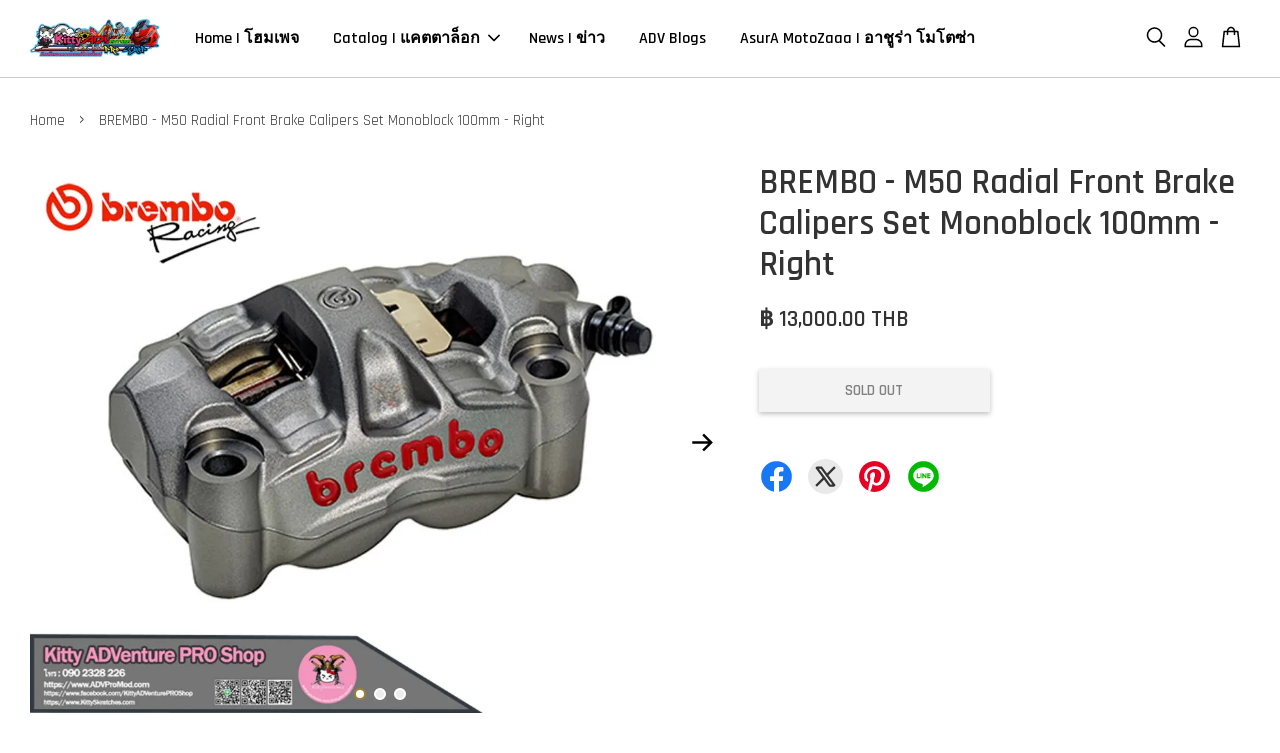

--- FILE ---
content_type: text/html; charset=UTF-8
request_url: https://advpromod.com/products/brembo-m50-radial-front-brake-calipers-sets-monoblock-100mm-right
body_size: 46823
content:
<!doctype html>
<!--[if lt IE 7]><html class="no-js lt-ie9 lt-ie8 lt-ie7" lang="en"> <![endif]-->
<!--[if IE 7]><html class="no-js lt-ie9 lt-ie8" lang="en"> <![endif]-->
<!--[if IE 8]><html class="no-js lt-ie9" lang="en"> <![endif]-->
<!--[if IE 9 ]><html class="ie9 no-js"> <![endif]-->
<!--[if (gt IE 9)|!(IE)]><!--> <html class="no-js"> <!--<![endif]-->
<head>

  <!-- Basic page needs ================================================== -->
  <meta charset="utf-8">
  <meta http-equiv="X-UA-Compatible" content="IE=edge,chrome=1">
  <meta name="p:domain_verify" content="58ade902b8f2dc2c8434e4e3350d4914"/>
  
  <link rel="icon" href="https://cdn.store-assets.com/s/728050/f/6609814.png" />
  

  <!-- Title and description ================================================== -->
  <title>
  BREMBO - M50 Radial Front Brake Calipers Set Monoblock 100mm - Right &ndash; Kitty ADVenture PRO Shop
  </title>

  
  <meta name="description" content="Product: BREMBO 
Items: 1 pcs of BREMBO M50 Radial Front Brake Calipers Monoblock 100mm - Right
Installation Instructions: PnP – Plug &amp; Play
Material: High Grade Original BREMBO Racing Quality molten aluminum.
Color: RED Brembo Letters">
  

  <!-- Social meta ================================================== -->
  

  <meta property="og:type" content="product">
  <meta property="og:title" content="BREMBO - M50 Radial Front Brake Calipers Set Monoblock 100mm - Right">
  <meta property="og:url" content="https://advpromod.com/products/brembo-m50-radial-front-brake-calipers-sets-monoblock-100mm-right">
  
  <meta property="og:image" content="https://cdn.store-assets.com/s/728050/i/32580862.png?width=480&format=webp">
  <meta property="og:image:secure_url" content="https://cdn.store-assets.com/s/728050/i/32580862.png?width=480&format=webp">
  
  <meta property="og:image" content="https://cdn.store-assets.com/s/728050/i/32580853.png?width=480&format=webp">
  <meta property="og:image:secure_url" content="https://cdn.store-assets.com/s/728050/i/32580853.png?width=480&format=webp">
  
  <meta property="og:image" content="https://cdn.store-assets.com/s/728050/i/33328281.jpg?width=480&format=webp">
  <meta property="og:image:secure_url" content="https://cdn.store-assets.com/s/728050/i/33328281.jpg?width=480&format=webp">
  
  <meta property="og:price:amount" content="13000">
  <meta property="og:price:currency" content="THB">


<meta property="og:description" content="Product: BREMBO 
Items: 1 pcs of BREMBO M50 Radial Front Brake Calipers Monoblock 100mm - Right
Installation Instructions: PnP – Plug & Play
Material: High Grade Original BREMBO Racing Quality molten aluminum.
Color: RED Brembo Letters">
<meta property="og:site_name" content="Kitty ADVenture PRO Shop">



  <meta name="twitter:card" content="summary">



  <meta name="twitter:site" content="@KittySkratches">


  <meta name="twitter:title" content="BREMBO - M50 Radial Front Brake Calipers Set Monoblock 100mm - Right">
  <meta name="twitter:description" content="Fitment for: Honda ADV150 | PCX150 | PCX160&amp;nbsp;requires custom adapter for calipers.Product: BREMBO&amp;nbsp;Items: 1 pcs of BREMBO M50 Radial Front Brake Calipers Monoblock 100mm -RightInstallation Ins">
  <meta name="twitter:image" content="">
  <meta name="twitter:image:width" content="480">
  <meta name="twitter:image:height" content="480">




  <!-- Helpers ================================================== -->
  <link rel="canonical" href="https://advpromod.com/products/brembo-m50-radial-front-brake-calipers-sets-monoblock-100mm-right">
  <meta name="viewport" content="width=device-width, initial-scale=1.0, minimum-scale=1.0, maximum-scale=3.0">
  <meta name="theme-color" content="">

  <!-- CSS ================================================== -->
  <link href="https://store-themes.easystore.co/728050/themes/2877/assets/timber.css?t=1762418755" rel="stylesheet" type="text/css" media="screen" />
  <link href="https://store-themes.easystore.co/728050/themes/2877/assets/theme.css?t=1762418755" rel="stylesheet" type="text/css" media="screen" />

  



<link href="https://fonts.googleapis.com/css?family=Rajdhani:400,600&display=swap" rel="stylesheet">


  <script src="//ajax.googleapis.com/ajax/libs/jquery/1.11.0/jquery.min.js" type="text/javascript" ></script>
  <!-- Header hook for plugins ================================================== -->
  
<!-- ScriptTags -->
<script>window.__st={'p': 'product', 'cid': ''};</script><script src='/assets/events.js'></script><script>(function(d,s,id){var js,fjs=d.getElementsByTagName(s)[0];if(d.getElementById(id))return;js=d.createElement(s);js.id=id;js.src='https://connect.facebook.net/en_US/sdk/xfbml.customerchat.js#xfbml=1&version=v6.0&autoLogAppEvents=1';fjs.parentNode.insertBefore(js,fjs);}(document,'script','facebook-jssdk'));</script><script>(function(){function asyncLoad(){var urls=['/assets/facebook-pixel.js?v=1.1.1624967515','/assets/traffic.js?v=1','https://apps.easystore.co/facebook-login/script.js?shop=advpromod.easy.co','https://apps.easystore.co/marketplace/shopee-malaysia/script.js?shop=advpromod.easy.co','https://apps.easystore.co/marketplace/shopee-thailand/script.js?shop=advpromod.easy.co','https://apps.easystore.co/social-media-share/script.js?shop=advpromod.easy.co'];for(var i=0;i<urls.length;i++){var s=document.createElement('script');s.type='text/javascript';s.async=true;s.src=urls[i];var x=document.getElementsByTagName('script')[0];x.parentNode.insertBefore(s, x);}}window.attachEvent ? window.attachEvent('onload', asyncLoad) : window.addEventListener('load', asyncLoad, false);})();</script>
<!-- /ScriptTags -->


  
<!--[if lt IE 9]>
<script src="//cdnjs.cloudflare.com/ajax/libs/html5shiv/3.7.2/html5shiv.min.js" type="text/javascript" ></script>
<script src="https://store-themes.easystore.co/728050/themes/2877/assets/respond.min.js?t=1762418755" type="text/javascript" ></script>
<link href="https://store-themes.easystore.co/728050/themes/2877/assets/respond-proxy.html" id="respond-proxy" rel="respond-proxy" />
<link href="//advpromod.com/search?q=84ef42ec5047cf0f9e72824f6198bc8f" id="respond-redirect" rel="respond-redirect" />
<script src="//advpromod.com/search?q=84ef42ec5047cf0f9e72824f6198bc8f" type="text/javascript"></script>
<![endif]-->



  <script src="https://store-themes.easystore.co/728050/themes/2877/assets/modernizr.min.js?t=1762418755" type="text/javascript" ></script>

  
  
  <script>
  (function(i,s,o,g,r,a,m){i['GoogleAnalyticsObject']=r;i[r]=i[r]||function(){
  (i[r].q=i[r].q||[]).push(arguments)},i[r].l=1*new Date();a=s.createElement(o),
  m=s.getElementsByTagName(o)[0];a.async=1;a.src=g;m.parentNode.insertBefore(a,m)
  })(window,document,'script','https://www.google-analytics.com/analytics.js','ga');

  ga('create', '', 'auto','myTracker');
  ga('myTracker.send', 'pageview');

  </script>
  
<!-- Snippet:global/head: Shopee Malaysia -->
<link type="text/css" rel="stylesheet" href="https://apps.easystore.co/assets/css/marketplace/main.css?v1.7">
<!-- /Snippet -->

<!-- Snippet:global/head: Shopee Thailand -->
<link type="text/css" rel="stylesheet" href="https://apps.easystore.co/assets/css/marketplace/main.css?v1.7">
<!-- /Snippet -->

<!-- Snippet:global/head: Site Verification -->
<meta name="google-site-verification" content="MyOImV1kn_u_Nd1ayCJ7PYgeXT3kEmcTXt1WvOZdNfA" />
<!-- /Snippet -->

</head>

<body id="brembo---m50-radial-front-brake-calipers-set-monoblock-100mm---right" class="template-product  has-sticky-btm-bar" >

  <ul id="MobileNav" class="mobile-nav">
  
  <li class="mobile-nav_icon-x">
    
      




  	
  	<span class="MobileNavTrigger icon icon-x"></span>
  </li>
  
  
  <li class="mobile-nav__link" aria-haspopup="true">
    
    <a href="/" >
      Home | โฮมเพจ
    </a>
    
  </li>
  
  
  <li class="mobile-nav__link" aria-haspopup="true">
    
    
    <a href="/collections/all" class="mobile-nav__parent-link">
      Catalog | แคตตาล็อก
    </a>
    <span class="mobile-nav__sublist-trigger">
      <span class="icon-fallback-text mobile-nav__sublist-expand">
  <span class="icon icon-plus" aria-hidden="true"></span>
  <span class="fallback-text">+</span>
</span>
<span class="icon-fallback-text mobile-nav__sublist-contract">
  <span class="icon icon-minus" aria-hidden="true"></span>
  <span class="fallback-text">-</span>
</span>

    </span>
    <ul class="mobile-nav__sublist">
      
      
      <li class="mobile-nav__sublist-link" aria-haspopup="true">
        
        <a href="/collections/new-arrival" >
          New arrival | มาใหม่
        </a>
        
      </li>
      
      
      <li class="mobile-nav__sublist-link" aria-haspopup="true">
        
        <a href="/collections/hot-selling" >
          Hot selling | ขายร้อน
        </a>
        
      </li>
      
      
      <li class="mobile-nav__sublist-link" aria-haspopup="true">
        
        <a href="/collections/promotions" >
          Promotions | โปรโมชั่น
        </a>
        
      </li>
      
      
      <li class="mobile-nav__sublist-link" aria-haspopup="true">
        
        
        <a href="/collections/asura-motozaaa-อาช-ร-า-โมโตซ-า" class="mobile-nav__parent-link">
          AsurA MotoZaaa | อาชูร่า โมโตซ่า
        </a>
        <span class="mobile-nav__sublist-trigger"><span class="icon-fallback-text mobile-nav__sublist-expand">
  <span class="icon icon-plus" aria-hidden="true"></span>
  <span class="fallback-text">+</span>
</span>
<span class="icon-fallback-text mobile-nav__sublist-contract">
  <span class="icon icon-minus" aria-hidden="true"></span>
  <span class="fallback-text">-</span>
</span>
</span>
        <ul class="mobile-nav__sublist"> 
          
          
          <li class="mobile-nav__sublist-link" aria-haspopup="true">
            
            <a href="/collections/batman" >
              BATMAN
            </a>
            
          </li>
          
          
          <li class="mobile-nav__sublist-link" aria-haspopup="true">
            
            <a href="/collections/bumblebee" >
              BUMBLEBEE
            </a>
            
          </li>
          
          
          <li class="mobile-nav__sublist-link" aria-haspopup="true">
            
            <a href="/collections/deadpool" >
              DEADPOOL
            </a>
            
          </li>
          
          
          <li class="mobile-nav__sublist-link" aria-haspopup="true">
            
            <a href="/collections/punisher" >
              Punisher
            </a>
            
          </li>
          
          
          <li class="mobile-nav__sublist-link" aria-haspopup="true">
            
            <a href="/collections/spidey" >
              Spidey
            </a>
            
          </li>
          
        </ul>
        
      </li>
      
      
      <li class="mobile-nav__sublist-link" aria-haspopup="true">
        
        <a href="/collections/hurricane-performance-racing" >
          Hurricane Performance Racing
        </a>
        
      </li>
      
      
      <li class="mobile-nav__sublist-link" aria-haspopup="true">
        
        <a href="/collections/thai-tech-racing" >
          THAI TECH Racing | ไทยเทคเรซซิ่ง
        </a>
        
      </li>
      
      
      <li class="mobile-nav__sublist-link" aria-haspopup="true">
        
        
        <a href="/collections/sport-seats" class="mobile-nav__parent-link">
          Noi WatDan24 Sport Seats |  หน่อย วัดด่าน24
        </a>
        <span class="mobile-nav__sublist-trigger"><span class="icon-fallback-text mobile-nav__sublist-expand">
  <span class="icon icon-plus" aria-hidden="true"></span>
  <span class="fallback-text">+</span>
</span>
<span class="icon-fallback-text mobile-nav__sublist-contract">
  <span class="icon icon-minus" aria-hidden="true"></span>
  <span class="fallback-text">-</span>
</span>
</span>
        <ul class="mobile-nav__sublist"> 
          
          
          <li class="mobile-nav__sublist-link" aria-haspopup="true">
            
            <a href="/collections/noiwatdan24-pcx160" >
              NoiWatDan24 - PCX160
            </a>
            
          </li>
          
          
          <li class="mobile-nav__sublist-link" aria-haspopup="true">
            
            <a href="/collections/noi-forza350" >
              NoiWatDan24 - FORZA350
            </a>
            
          </li>
          
        </ul>
        
      </li>
      
      
      <li class="mobile-nav__sublist-link" aria-haspopup="true">
        
        <a href="/collections/i-ron-custom" >
          i-RON Custom
        </a>
        
      </li>
      
      
      <li class="mobile-nav__sublist-link" aria-haspopup="true">
        
        <a href="/collections/motoskill" >
          MotoSkill
        </a>
        
      </li>
      
      
      <li class="mobile-nav__sublist-link" aria-haspopup="true">
        
        <a href="/collections/racing-decals" >
          Art of Racing Decals | สติ๊กเกอร์ซิ่ง
        </a>
        
      </li>
      
      
      <li class="mobile-nav__sublist-link" aria-haspopup="true">
        
        <a href="/collections/rn-carbon" >
          RN Carbon
        </a>
        
      </li>
      
      
      <li class="mobile-nav__sublist-link" aria-haspopup="true">
        
        
        <a href="/collections/honda-h2c" class="mobile-nav__parent-link">
          HONDA H2C
        </a>
        <span class="mobile-nav__sublist-trigger"><span class="icon-fallback-text mobile-nav__sublist-expand">
  <span class="icon icon-plus" aria-hidden="true"></span>
  <span class="fallback-text">+</span>
</span>
<span class="icon-fallback-text mobile-nav__sublist-contract">
  <span class="icon icon-minus" aria-hidden="true"></span>
  <span class="fallback-text">-</span>
</span>
</span>
        <ul class="mobile-nav__sublist"> 
          
          
          <li class="mobile-nav__sublist-link" aria-haspopup="true">
            
            <a href="/collections/h2c-adv150" >
              H2C - ADV150
            </a>
            
          </li>
          
          
          <li class="mobile-nav__sublist-link" aria-haspopup="true">
            
            <a href="/collections/h2c-adv160" >
              H2C - ADV160
            </a>
            
          </li>
          
          
          <li class="mobile-nav__sublist-link" aria-haspopup="true">
            
            <a href="/collections/h2c-adv350" >
              H2C - ADV350
            </a>
            
          </li>
          
          
          <li class="mobile-nav__sublist-link" aria-haspopup="true">
            
            <a href="/collections/h2c-vario160" >
              H2C - CLICK160
            </a>
            
          </li>
          
          
          <li class="mobile-nav__sublist-link" aria-haspopup="true">
            
            <a href="/collections/h2c-forza350" >
              H2C - FORZA350
            </a>
            
          </li>
          
        </ul>
        
      </li>
      
      
      <li class="mobile-nav__sublist-link" aria-haspopup="true">
        
        <a href="/collections/motolordd" >
          MotolordD
        </a>
        
      </li>
      
      
      <li class="mobile-nav__sublist-link" aria-haspopup="true">
        
        <a href="/collections/kitty-muay-thai-tor-panniers" >
          Kitty Muay Thai TOR Panniers
        </a>
        
      </li>
      
      
      <li class="mobile-nav__sublist-link" aria-haspopup="true">
        
        <a href="/collections/rsv-racing" >
          RSV Racing
        </a>
        
      </li>
      
      
      <li class="mobile-nav__sublist-link" aria-haspopup="true">
        
        <a href="/collections/kamui" >
          KAMUI
        </a>
        
      </li>
      
      
      <li class="mobile-nav__sublist-link" aria-haspopup="true">
        
        <a href="/collections/moritech" >
          MORITECH Racing
        </a>
        
      </li>
      
      
      <li class="mobile-nav__sublist-link" aria-haspopup="true">
        
        <a href="/collections/helmets" >
          Helmets | คาร์บอนไฟท์เคฟลาร์
        </a>
        
      </li>
      
      
      <li class="mobile-nav__sublist-link" aria-haspopup="true">
        
        <a href="/collections/air-filters" >
          Air Filter | กรองอากาศ
        </a>
        
      </li>
      
      
      <li class="mobile-nav__sublist-link" aria-haspopup="true">
        
        <a href="/collections/windshields" >
          WindShields | กระจกบังลม
        </a>
        
      </li>
      
      
      <li class="mobile-nav__sublist-link" aria-haspopup="true">
        
        <a href="/collections/lighting-systems-ระบบไฟส-องสว-าง" >
          Lighting Systems | ระบบไฟส่องสว่าง
        </a>
        
      </li>
      
      
      <li class="mobile-nav__sublist-link" aria-haspopup="true">
        
        <a href="/collections/rear-rack" >
          Rear Rack
        </a>
        
      </li>
      
      
      <li class="mobile-nav__sublist-link" aria-haspopup="true">
        
        <a href="/collections/crashbars" >
          CrashBars | แครชบาร์
        </a>
        
      </li>
      
      
      <li class="mobile-nav__sublist-link" aria-haspopup="true">
        
        <a href="/collections/carbon-graphite-parts" >
          Carbon Graphite Parts | คาร์บอนไฟท์เคฟลาร์
        </a>
        
      </li>
      
      
      <li class="mobile-nav__sublist-link" aria-haspopup="true">
        
        <a href="/collections/engine-เคร-องยนต" >
          Engine | เครื่องยนต์
        </a>
        
      </li>
      
      
      <li class="mobile-nav__sublist-link" aria-haspopup="true">
        
        <a href="/collections/exhaust-systems-ระบบไอเส-ย" >
          Exhaust Systems | ระบบไอเสีย
        </a>
        
      </li>
      
      
      <li class="mobile-nav__sublist-link" aria-haspopup="true">
        
        <a href="/collections/wheels-ล-อ" >
          Wheels | ล้อ
        </a>
        
      </li>
      
      
      <li class="mobile-nav__sublist-link" aria-haspopup="true">
        
        <a href="/collections/radiator-cover-ฝาครอบหม-อน-ำ" >
          Radiator Cover | ฝาครอบหม้อน้ำ
        </a>
        
      </li>
      
      
      <li class="mobile-nav__sublist-link" aria-haspopup="true">
        
        <a href="/collections/brakes-systems-ระบบเบรค" >
          Brakes Systems | ระบบเบรค
        </a>
        
      </li>
      
      
      <li class="mobile-nav__sublist-link" aria-haspopup="true">
        
        <a href="/collections/handle-bar-แฮนด-บาร" >
          Handle Bar | แฮนด์บาร์
        </a>
        
      </li>
      
      
      <li class="mobile-nav__sublist-link" aria-haspopup="true">
        
        <a href="/collections/number-plate-ป-ายทะเบ-ยน" >
          Number Plate | ป้ายทะเบียน
        </a>
        
      </li>
      
      
      <li class="mobile-nav__sublist-link" aria-haspopup="true">
        
        <a href="/collections/splash-guards" >
          Splash Guards | บังโคลน
        </a>
        
      </li>
      
      
      <li class="mobile-nav__sublist-link" aria-haspopup="true">
        
        <a href="/collections/side-mirrors-กระจก" >
          Side Mirrors | กระจก
        </a>
        
      </li>
      
      
      <li class="mobile-nav__sublist-link" aria-haspopup="true">
        
        <a href="/collections/mobile-phone-โทรศ-พท-ม-อถ-อ" >
          Mobile Phone | โทรศัพท์มือถือ
        </a>
        
      </li>
      
      
      <li class="mobile-nav__sublist-link" aria-haspopup="true">
        
        <a href="/collections/fog-lights" >
          LED Fog Lights
        </a>
        
      </li>
      
      
      <li class="mobile-nav__sublist-link" aria-haspopup="true">
        
        <a href="/collections/brembo" >
          BREMBO
        </a>
        
      </li>
      
      
      <li class="mobile-nav__sublist-link" aria-haspopup="true">
        
        <a href="/collections/ixil-exhaust" >
          IXIL
        </a>
        
      </li>
      
      
      <li class="mobile-nav__sublist-link" aria-haspopup="true">
        
        <a href="/collections/yoshimura" >
          ヨシムラ YOSHIMURA
        </a>
        
      </li>
      
      
      <li class="mobile-nav__sublist-link" aria-haspopup="true">
        
        <a href="/collections/honda-genuine-original-parts" >
          Honda Genuine Original Parts | อะไหล่แท้ฮอนด้า
        </a>
        
      </li>
      
      
      <li class="mobile-nav__sublist-link" aria-haspopup="true">
        
        <a href="/collections/bbm-racing" >
          BBM Racing
        </a>
        
      </li>
      
      
      <li class="mobile-nav__sublist-link" aria-haspopup="true">
        
        <a href="/collections/clutch-คล-ทช" >
          Clutch | คลัทช์
        </a>
        
      </li>
      
      
      <li class="mobile-nav__sublist-link" aria-haspopup="true">
        
        <a href="/collections/gears-เก-ยร" >
          Gears | เกียร์
        </a>
        
      </li>
      
      
      <li class="mobile-nav__sublist-link" aria-haspopup="true">
        
        <a href="/collections/suspension-ระง-บ" >
          Suspension | ระงับ
        </a>
        
      </li>
      
      
      <li class="mobile-nav__sublist-link" aria-haspopup="true">
        
        <a href="/collections/foot-pegs-ช-ดพ-กเท-าหล-งอล-ม-เน-ยม" >
          Foot Pegs |  ชุดพักเท้าหลังอลูมิเนียม
        </a>
        
      </li>
      
      
      <li class="mobile-nav__sublist-link" aria-haspopup="true">
        
        <a href="/collections/floor-cover-ช-ดครอบพ-น" >
          Floor Cover | ชุดครอบพื้น
        </a>
        
      </li>
      
      
      <li class="mobile-nav__sublist-link" aria-haspopup="true">
        
        
        <a href="/collections/honda" class="mobile-nav__parent-link">
          HONDA
        </a>
        <span class="mobile-nav__sublist-trigger"><span class="icon-fallback-text mobile-nav__sublist-expand">
  <span class="icon icon-plus" aria-hidden="true"></span>
  <span class="fallback-text">+</span>
</span>
<span class="icon-fallback-text mobile-nav__sublist-contract">
  <span class="icon icon-minus" aria-hidden="true"></span>
  <span class="fallback-text">-</span>
</span>
</span>
        <ul class="mobile-nav__sublist"> 
          
          
          <li class="mobile-nav__sublist-link" aria-haspopup="true">
            
            <a href="/collections/adv150" >
              ADV150
            </a>
            
          </li>
          
          
          <li class="mobile-nav__sublist-link" aria-haspopup="true">
            
            <a href="/collections/adv160" >
              ADV160
            </a>
            
          </li>
          
          
          <li class="mobile-nav__sublist-link" aria-haspopup="true">
            
            <a href="/collections/adv350" >
              ADV350
            </a>
            
          </li>
          
          
          <li class="mobile-nav__sublist-link" aria-haspopup="true">
            
            <a href="/collections/click160" >
              CLICK160
            </a>
            
          </li>
          
          
          <li class="mobile-nav__sublist-link" aria-haspopup="true">
            
            <a href="/collections/pcx150" >
              PCX150
            </a>
            
          </li>
          
          
          <li class="mobile-nav__sublist-link" aria-haspopup="true">
            
            <a href="/collections/pcx160" >
              PCX160
            </a>
            
          </li>
          
          
          <li class="mobile-nav__sublist-link" aria-haspopup="true">
            
            <a href="/collections/cb-150r" >
              CB-150R
            </a>
            
          </li>
          
          
          <li class="mobile-nav__sublist-link" aria-haspopup="true">
            
            <a href="/collections/forza300" >
              FORZA300
            </a>
            
          </li>
          
          
          <li class="mobile-nav__sublist-link" aria-haspopup="true">
            
            <a href="/collections/forza350" >
              FORZA350
            </a>
            
          </li>
          
        </ul>
        
      </li>
      
      
      <li class="mobile-nav__sublist-link" aria-haspopup="true">
        
        <a href="/collections/swit-s-brake-line-kit" >
          Swit's Brake Line Kits
        </a>
        
      </li>
      
      
      <li class="mobile-nav__sublist-link" aria-haspopup="true">
        
        <a href="/collections/smart-microchip-light" >
          SMART MICROCHIP LIGHT
        </a>
        
      </li>
      
      
      <li class="mobile-nav__sublist-link" aria-haspopup="true">
        
        <a href="/collections/44factory" >
          44Factory
        </a>
        
      </li>
      
      
      <li class="mobile-nav__sublist-link" aria-haspopup="true">
        
        <a href="/collections/heng-original-เฮงสกร" >
          Heng Original | เฮงสกรู
        </a>
        
      </li>
      
      
      <li class="mobile-nav__sublist-link" aria-haspopup="true">
        
        <a href="/collections/titanium-screws-สกร-ไทเทเน-ยม" >
          Titanium Screws | สกรูไทเทเนียม
        </a>
        
      </li>
      
      
      <li class="mobile-nav__sublist-link" aria-haspopup="true">
        
        <a href="/collections/riding-apparels-เส-อผ-าข-มอเตอร-ไซค" >
          Riding Apparels | เสื้อผ้าขี่มอเตอร์ไซค์
        </a>
        
      </li>
      
      
      <li class="mobile-nav__sublist-link" aria-haspopup="true">
        
        <a href="/collections/holders-ท-วางมอเตอร-ไซค" >
          Holders | ที่วางมอเตอร์ไซค์
        </a>
        
      </li>
      
      
      <li class="mobile-nav__sublist-link" aria-haspopup="true">
        
        <a href="/collections/rear-arm-แขนหล-ง" >
          Rear Arm | แขนหลัง
        </a>
        
      </li>
      
      
      <li class="mobile-nav__sublist-link" aria-haspopup="true">
        
        <a href="/collections/sliders-ก-นล-มแกนล-อหน-า" >
          Sliders | กันล้มแกนล้อหน้า
        </a>
        
      </li>
      
      
      <li class="mobile-nav__sublist-link" aria-haspopup="true">
        
        <a href="/collections/rottae-racing" >
          ROTTAE RACING
        </a>
        
      </li>
      
      
      <li class="mobile-nav__sublist-link" aria-haspopup="true">
        
        <a href="/collections/ohlins" >
          OHLINS
        </a>
        
      </li>
      
      
      <li class="mobile-nav__sublist-link" aria-haspopup="true">
        
        <a href="/collections/nexzter" >
          NEXZTER
        </a>
        
      </li>
      
      
      <li class="mobile-nav__sublist-link" aria-haspopup="true">
        
        <a href="/collections/sevenspeed" >
          SevenSpeed
        </a>
        
      </li>
      
      
      <li class="mobile-nav__sublist-link" aria-haspopup="true">
        
        <a href="/collections/tca-performance" >
          TCA Performance
        </a>
        
      </li>
      
      
      <li class="mobile-nav__sublist-link" aria-haspopup="true">
        
        <a href="/collections/pmc-thailand" >
          PMC Thailand
        </a>
        
      </li>
      
      
      <li class="mobile-nav__sublist-link" aria-haspopup="true">
        
        <a href="/collections/suzuki-original-parts" >
          Suzuki Original Parts
        </a>
        
      </li>
      
      
      <li class="mobile-nav__sublist-link" aria-haspopup="true">
        
        <a href="/collections/spn-suspension-by-boushi-thailand" >
          SPN Suspension - By Boushi Thailand
        </a>
        
      </li>
      
      
      <li class="mobile-nav__sublist-link" aria-haspopup="true">
        
        
        <a href="/collections/suzuki" class="mobile-nav__parent-link">
          SUZUKI
        </a>
        <span class="mobile-nav__sublist-trigger"><span class="icon-fallback-text mobile-nav__sublist-expand">
  <span class="icon icon-plus" aria-hidden="true"></span>
  <span class="fallback-text">+</span>
</span>
<span class="icon-fallback-text mobile-nav__sublist-contract">
  <span class="icon icon-minus" aria-hidden="true"></span>
  <span class="fallback-text">-</span>
</span>
</span>
        <ul class="mobile-nav__sublist"> 
          
          
          <li class="mobile-nav__sublist-link" aria-haspopup="true">
            
            <a href="/collections/raider-r150fi" >
              RAIDER R150Fi
            </a>
            
          </li>
          
        </ul>
        
      </li>
      
      
      <li class="mobile-nav__sublist-link" aria-haspopup="true">
        
        <a href="/collections/seats-racing" >
          Seats Racing
        </a>
        
      </li>
      
      
      <li class="mobile-nav__sublist-link" aria-haspopup="true">
        
        <a href="/collections/transmissions" >
          Transmissions
        </a>
        
      </li>
      
      
      <li class="mobile-nav__sublist-link" aria-haspopup="true">
        
        
        <a href="/collections/pcx160-1" class="mobile-nav__parent-link">
          YAMAHA
        </a>
        <span class="mobile-nav__sublist-trigger"><span class="icon-fallback-text mobile-nav__sublist-expand">
  <span class="icon icon-plus" aria-hidden="true"></span>
  <span class="fallback-text">+</span>
</span>
<span class="icon-fallback-text mobile-nav__sublist-contract">
  <span class="icon icon-minus" aria-hidden="true"></span>
  <span class="fallback-text">-</span>
</span>
</span>
        <ul class="mobile-nav__sublist"> 
          
          
          <li class="mobile-nav__sublist-link" aria-haspopup="true">
            
            <a href="/collections/yamaha-xmax-connected" >
              YAMAHA XMAX CONNECTED
            </a>
            
          </li>
          
        </ul>
        
      </li>
      
    </ul>
    
  </li>
  
  
  <li class="mobile-nav__link" aria-haspopup="true">
    
    <a href="/blogs/news" >
      News | ข่าว
    </a>
    
  </li>
  
  
  <li class="mobile-nav__link" aria-haspopup="true">
    
    <a href="/blogs/adventure-biker" >
      ADV Blogs
    </a>
    
  </li>
  
  
  <li class="mobile-nav__link" aria-haspopup="true">
    
    <a href="/collections/asura-motozaaa-อาช-ร-า-โมโตซ-า" >
      AsurA MotoZaaa | อาชูร่า โมโตซ่า
    </a>
    
  </li>
  

  

  
  
  
  <li class="mobile-nav__link">
    <a href="/account/login">Log in</a>
  </li>
  
  <li class="mobile-nav__link">
    <a href="/account/register">Create account</a>
  </li>
  
  
  
  
  <li class="mobile-nav__link header-bar__search-wrapper">
    
    <div class="header-bar__module header-bar__search mobile-nav_search">
      
  <form action="/search" method="get" class="header-bar__search-form clearfix" role="search">
    
    <button type="submit" class="btn icon-fallback-text header-bar__search-submit">
      <span class="icon icon-search" aria-hidden="true"></span>
      <span class="fallback-text">Search</span>
    </button>
    <input type="search" name="q" value="" aria-label="Search" class="header-bar__search-input" placeholder="Search" autocomplete="off">
    <div class="dropdown" id="searchDropdown"></div>
    <input type="hidden" name="search_history" id="search_history">
  </form>




<script>
  var _search_history_listings = ""
  if(_search_history_listings != "") localStorage.setItem('searchHistory', JSON.stringify(_search_history_listings));

  function clearAll() {
    localStorage.removeItem('searchHistory');
  
    var customer = "";
    if(customer) {
      // Your logic to clear all data or call an endpoint
      fetch('/account/search_histories', {
          method: 'DELETE',
          headers: {
            "Content-Type": "application/json",
            "X-Requested-With": "XMLHttpRequest"
          },
          body: JSON.stringify({
            _token: "e3dliLsYxbLmuAktLTmrF81B8VuPXFR6v7WgPzp7"
          }),
      })
      .then(response => response.json())
    }
  }
  // End - store view history in local storage
  
  // search history dropdown  
  var searchInputs = document.querySelectorAll('input[type=search]');
  
  if(searchInputs.length > 0) {
    
    searchInputs.forEach((searchInput)=>{
    
      searchInput.addEventListener('focus', function() {
        var searchDropdown = searchInput.closest('form').querySelector('#searchDropdown');
        searchDropdown.innerHTML = ''; // Clear existing items
  
        // retrieve data from local storage
        var searchHistoryData = JSON.parse(localStorage.getItem('searchHistory')) || [];
  
        // Convert JSON to string
        var search_history_json = JSON.stringify(searchHistoryData);
  
        // Set the value of the hidden input
        searchInput.closest('form').querySelector("#search_history").value = search_history_json;
  
        // create dropdown items
        var clearAllItem = document.createElement('div');
        clearAllItem.className = 'dropdown-item clear-all';
        clearAllItem.textContent = 'Clear';
        clearAllItem.addEventListener('click', function() {
            clearAll();
            searchDropdown.style.display = 'none';
            searchInput.classList.remove('is-focus');
        });
        searchDropdown.appendChild(clearAllItem);
  
        // create dropdown items
        searchHistoryData.forEach(function(item) {
          var dropdownItem = document.createElement('div');
          dropdownItem.className = 'dropdown-item';
          dropdownItem.textContent = item.term;
          dropdownItem.addEventListener('click', function() {
            searchInput.value = item.term;
            searchDropdown.style.display = 'none';
          });
          searchDropdown.appendChild(dropdownItem);
        });
  
        if(searchHistoryData.length > 0){
          // display the dropdown
          searchInput.classList.add('is-focus');
          document.body.classList.add('search-input-focus');
          searchDropdown.style.display = 'block';
        }
      });
  
      searchInput.addEventListener("focusout", (event) => {
        var searchDropdown = searchInput.closest('form').querySelector('#searchDropdown');
        searchInput.classList.remove('is-focus');
        searchDropdown.classList.add('transparent');
        setTimeout(()=>{
          searchDropdown.style.display = 'none';
          searchDropdown.classList.remove('transparent');
          document.body.classList.remove('search-input-focus');
        }, 400);
      });
    })
  }
  // End - search history dropdown
</script>
    </div>
    
  </li>
  
  
</ul>
<div id="MobileNavOutside" class="mobile-nav-outside"></div>


<div id="PageContainer" class="page-container">
  
<!-- Snippet:global/body_start: Console Extension -->
<div id='es_console' style='display: none;'>728050</div>
<!-- /Snippet -->

  
    <style>
  .search-modal__form{
    position: relative;
  }
  
  .dropdown-wrapper {
    position: relative;
  }
  
  .dropdown-wrapper:hover .dropdown {
    display: block;
  }
  
  .header-icon-nav .dropdown {
    left: -80px;
  }
  
  .dropdown {
    display: none;
    position: absolute;
    top: 100%;
    left: 0px;
    width: 100%;
    padding: 8px;
    background-color: #fff;
    z-index: 1000;
    border-radius: 5px;
    border: 1px solid rgba(var(--color-foreground), 1);
    border-top: none;
    overflow-x: hidden;
    overflow-y: auto;
    max-height: 350px;
    min-width: 150px;
    box-shadow: 0 0 5px rgba(0,0,0,0.1);
  }
    
  .dropdown a{
    text-decoration: none;
    color: #000 !important;
  }
  
  .dropdown-item {
    padding: 0.4rem 2rem;
    cursor: pointer;
    line-height: 1.4;
    overflow: hidden;
    text-overflow: ellipsis;
    white-space: nowrap;
  }
  
  .dropdown-item:hover{
    background-color: #f3f3f3;
  }
  
  .search__input.is-focus{
    border-radius: 15px;
    border-bottom-left-radius: 0;
    border-bottom-right-radius: 0;
    border: 1px solid rgba(var(--color-foreground), 1);
    border-bottom: none;
    box-shadow: none;
  }
  
  .clear-all {
    text-align: right;
    padding: 0 2rem 0.2rem;
    line-height: 1;
    font-size: 70%;
    margin-bottom: -2px;
  }
  
  .clear-all:hover{
    background-color: #fff;
  }
  
  .referral-notification {
    position: absolute;
    top: 100%;
    right: -12px;
    background: white;
    border: 1px solid #e0e0e0;
    border-radius: 8px;
    box-shadow: 0 4px 12px rgba(0, 0, 0, 0.15);
    width: 280px;
    z-index: 1000;
    padding: 16px;
    margin-top: 8px;
    font-size: 14px;
    line-height: 1.4;
  }
  
  .referral-notification::before {
    content: '';
    position: absolute;
    top: -8px;
    right: 20px;
    width: 0;
    height: 0;
    border-left: 8px solid transparent;
    border-right: 8px solid transparent;
    border-bottom: 8px solid white;
  }
  
  .referral-notification::after {
    content: '';
    position: absolute;
    top: -9px;
    right: 20px;
    width: 0;
    height: 0;
    border-left: 8px solid transparent;
    border-right: 8px solid transparent;
    border-bottom: 8px solid #e0e0e0;
  }
  
  .referral-notification h4 {
    margin: 0 0 8px 0;
    color: #2196F3;
    font-size: 16px;
    font-weight: 600;
  }
  
  .referral-notification p {
    margin: 0 0 12px 0;
    color: #666;
  }
  
  .referral-notification .referral-code {
    background: #f5f5f5;
    padding: 8px;
    border-radius: 4px;
    font-family: monospace;
    font-size: 13px;
    text-align: center;
    margin: 8px 0;
    border: 1px solid #ddd;
  }
  
  .referral-notification .close-btn {
    position: absolute;
    top: 8px;
    right: 8px;
    background: none;
    border: none;
    font-size: 18px;
    color: #999;
    cursor: pointer;
    padding: 0;
    width: 20px;
    height: 20px;
    line-height: 1;
  }
  
  .referral-notification .close-btn:hover {
    color: #333;
  }
  
  .referral-notification .action-btn {
    background: #2196F3;
    color: white;
    border: none;
    padding: 8px 16px;
    border-radius: 4px;
    cursor: pointer;
    font-size: 12px;
    margin-right: 8px;
    margin-top: 8px;
  }
  
  .referral-notification .action-btn:hover {
    background: #1976D2;
  }
  
  .referral-notification .dismiss-btn {
    background: transparent;
    color: #666;
    border: 1px solid #ddd;
    padding: 8px 16px;
    border-radius: 4px;
    cursor: pointer;
    font-size: 12px;
    margin-top: 8px;
  }
  
  .referral-notification .dismiss-btn:hover {
    background: #f5f5f5;
  }
  .referral-modal__dialog {
    transform: translate(-50%, 0);
    transition: transform var(--duration-default) ease, visibility 0s;
    z-index: 10000;
    position: fixed;
    top: 20vh;
    left: 50%;
    width: 100%;
    max-width: 350px;
    box-shadow: 0 4px 12px rgba(0, 0, 0, 0.15);
    border-radius: 12px;
    background-color: #fff;
    color: #000;
    padding: 20px;
    text-align: center;
  }
  .modal-overlay.referral-modal-overlay {
    position: fixed;
    top: 0;
    left: 0;
    width: 100%;
    height: 100%;
    background-color: rgba(0, 0, 0, 0.7);
    z-index: 2001;
    display: block;
    opacity: 1;
    transition: opacity var(--duration-default) ease, visibility 0s;
  }
</style>

<header class="header-bar  sticky-topbar">
  <div class="header-bg-wrapper">
    <div class="header-wrapper wrapper">
      

      <div class="logo-header" role="banner">

              
                    <div class="h1 site-header__logo" itemscope itemtype="http://schema.org/Organization">
              
                    
                        
                      	
                          <a href="/" class="logo-wrapper" itemprop="url">
                            <img src="https://cdn.store-assets.com/s/728050/f/6609815.png?width=350&format=webp" alt="Kitty ADVenture PRO Shop" itemprop="logo">
                          </a>
                        

                    
              
                </div>
              

      </div>

      <div class="header-nav-bar medium-down--hide">
          
<ul class="site-nav large--text-center" id="AccessibleNav">
  
    
    
      <li >
        <a href="/"  class="site-nav__link">Home | โฮมเพจ</a>
      </li>
    
  
    
    
      
      <li class="site-nav--has-dropdown" aria-haspopup="true">
        <a href="/collections/all"  class="site-nav__link">
          Catalog | แคตตาล็อก
          <span class="arrow-icon">
            <svg id="Layer_1" data-name="Layer 1" xmlns="http://www.w3.org/2000/svg" viewBox="0 0 100 100"><title>arrow down</title><path d="M50,78.18A7.35,7.35,0,0,1,44.82,76L3.15,34.36A7.35,7.35,0,1,1,13.55,24L50,60.44,86.45,24a7.35,7.35,0,1,1,10.4,10.4L55.21,76A7.32,7.32,0,0,1,50,78.18Z"/></svg>
          </span>
        </a>
        <ul class="site-nav__dropdown">
          
            
            
              <li >
                <a href="/collections/new-arrival"  class="site-nav__link">New arrival | มาใหม่</a>
              </li>
            
          
            
            
              <li >
                <a href="/collections/hot-selling"  class="site-nav__link">Hot selling | ขายร้อน</a>
              </li>
            
          
            
            
              <li >
                <a href="/collections/promotions"  class="site-nav__link">Promotions | โปรโมชั่น</a>
              </li>
            
          
            
            
              
              <li class="site-nav_has-child">
                <a href="/collections/asura-motozaaa-อาช-ร-า-โมโตซ-า"  class="site-nav__link">
                  AsurA MotoZaaa | อาชูร่า โมโตซ่า
                </a>
                <ul class="site-nav__dropdown_level-3">
                  
                    
                    
                      <li >
                        <a href="/collections/batman"  class="site-nav__link">BATMAN</a>
                      </li>
                    
                  
                    
                    
                      <li >
                        <a href="/collections/bumblebee"  class="site-nav__link">BUMBLEBEE</a>
                      </li>
                    
                  
                    
                    
                      <li >
                        <a href="/collections/deadpool"  class="site-nav__link">DEADPOOL</a>
                      </li>
                    
                  
                    
                    
                      <li >
                        <a href="/collections/punisher"  class="site-nav__link">Punisher</a>
                      </li>
                    
                  
                    
                    
                      <li >
                        <a href="/collections/spidey"  class="site-nav__link">Spidey</a>
                      </li>
                    
                  
                </ul>
              </li>
            
          
            
            
              <li >
                <a href="/collections/hurricane-performance-racing"  class="site-nav__link">Hurricane Performance Racing</a>
              </li>
            
          
            
            
              <li >
                <a href="/collections/thai-tech-racing"  class="site-nav__link">THAI TECH Racing | ไทยเทคเรซซิ่ง</a>
              </li>
            
          
            
            
              
              <li class="site-nav_has-child">
                <a href="/collections/sport-seats"  class="site-nav__link">
                  Noi WatDan24 Sport Seats |  หน่อย วัดด่าน24
                </a>
                <ul class="site-nav__dropdown_level-3">
                  
                    
                    
                      <li >
                        <a href="/collections/noiwatdan24-pcx160"  class="site-nav__link">NoiWatDan24 - PCX160</a>
                      </li>
                    
                  
                    
                    
                      <li >
                        <a href="/collections/noi-forza350"  class="site-nav__link">NoiWatDan24 - FORZA350</a>
                      </li>
                    
                  
                </ul>
              </li>
            
          
            
            
              <li >
                <a href="/collections/i-ron-custom"  class="site-nav__link">i-RON Custom</a>
              </li>
            
          
            
            
              <li >
                <a href="/collections/motoskill"  class="site-nav__link">MotoSkill</a>
              </li>
            
          
            
            
              <li >
                <a href="/collections/racing-decals"  class="site-nav__link">Art of Racing Decals | สติ๊กเกอร์ซิ่ง</a>
              </li>
            
          
            
            
              <li >
                <a href="/collections/rn-carbon"  class="site-nav__link">RN Carbon</a>
              </li>
            
          
            
            
              
              <li class="site-nav_has-child">
                <a href="/collections/honda-h2c"  class="site-nav__link">
                  HONDA H2C
                </a>
                <ul class="site-nav__dropdown_level-3">
                  
                    
                    
                      <li >
                        <a href="/collections/h2c-adv150"  class="site-nav__link">H2C - ADV150</a>
                      </li>
                    
                  
                    
                    
                      <li >
                        <a href="/collections/h2c-adv160"  class="site-nav__link">H2C - ADV160</a>
                      </li>
                    
                  
                    
                    
                      <li >
                        <a href="/collections/h2c-adv350"  class="site-nav__link">H2C - ADV350</a>
                      </li>
                    
                  
                    
                    
                      <li >
                        <a href="/collections/h2c-vario160"  class="site-nav__link">H2C - CLICK160</a>
                      </li>
                    
                  
                    
                    
                      <li >
                        <a href="/collections/h2c-forza350"  class="site-nav__link">H2C - FORZA350</a>
                      </li>
                    
                  
                </ul>
              </li>
            
          
            
            
              <li >
                <a href="/collections/motolordd"  class="site-nav__link">MotolordD</a>
              </li>
            
          
            
            
              <li >
                <a href="/collections/kitty-muay-thai-tor-panniers"  class="site-nav__link">Kitty Muay Thai TOR Panniers</a>
              </li>
            
          
            
            
              <li >
                <a href="/collections/rsv-racing"  class="site-nav__link">RSV Racing</a>
              </li>
            
          
            
            
              <li >
                <a href="/collections/kamui"  class="site-nav__link">KAMUI</a>
              </li>
            
          
            
            
              <li >
                <a href="/collections/moritech"  class="site-nav__link">MORITECH Racing</a>
              </li>
            
          
            
            
              <li >
                <a href="/collections/helmets"  class="site-nav__link">Helmets | คาร์บอนไฟท์เคฟลาร์</a>
              </li>
            
          
            
            
              <li >
                <a href="/collections/air-filters"  class="site-nav__link">Air Filter | กรองอากาศ</a>
              </li>
            
          
            
            
              <li >
                <a href="/collections/windshields"  class="site-nav__link">WindShields | กระจกบังลม</a>
              </li>
            
          
            
            
              <li >
                <a href="/collections/lighting-systems-ระบบไฟส-องสว-าง"  class="site-nav__link">Lighting Systems | ระบบไฟส่องสว่าง</a>
              </li>
            
          
            
            
              <li >
                <a href="/collections/rear-rack"  class="site-nav__link">Rear Rack</a>
              </li>
            
          
            
            
              <li >
                <a href="/collections/crashbars"  class="site-nav__link">CrashBars | แครชบาร์</a>
              </li>
            
          
            
            
              <li >
                <a href="/collections/carbon-graphite-parts"  class="site-nav__link">Carbon Graphite Parts | คาร์บอนไฟท์เคฟลาร์</a>
              </li>
            
          
            
            
              <li >
                <a href="/collections/engine-เคร-องยนต"  class="site-nav__link">Engine | เครื่องยนต์</a>
              </li>
            
          
            
            
              <li >
                <a href="/collections/exhaust-systems-ระบบไอเส-ย"  class="site-nav__link">Exhaust Systems | ระบบไอเสีย</a>
              </li>
            
          
            
            
              <li >
                <a href="/collections/wheels-ล-อ"  class="site-nav__link">Wheels | ล้อ</a>
              </li>
            
          
            
            
              <li >
                <a href="/collections/radiator-cover-ฝาครอบหม-อน-ำ"  class="site-nav__link">Radiator Cover | ฝาครอบหม้อน้ำ</a>
              </li>
            
          
            
            
              <li >
                <a href="/collections/brakes-systems-ระบบเบรค"  class="site-nav__link">Brakes Systems | ระบบเบรค</a>
              </li>
            
          
            
            
              <li >
                <a href="/collections/handle-bar-แฮนด-บาร"  class="site-nav__link">Handle Bar | แฮนด์บาร์</a>
              </li>
            
          
            
            
              <li >
                <a href="/collections/number-plate-ป-ายทะเบ-ยน"  class="site-nav__link">Number Plate | ป้ายทะเบียน</a>
              </li>
            
          
            
            
              <li >
                <a href="/collections/splash-guards"  class="site-nav__link">Splash Guards | บังโคลน</a>
              </li>
            
          
            
            
              <li >
                <a href="/collections/side-mirrors-กระจก"  class="site-nav__link">Side Mirrors | กระจก</a>
              </li>
            
          
            
            
              <li >
                <a href="/collections/mobile-phone-โทรศ-พท-ม-อถ-อ"  class="site-nav__link">Mobile Phone | โทรศัพท์มือถือ</a>
              </li>
            
          
            
            
              <li >
                <a href="/collections/fog-lights"  class="site-nav__link">LED Fog Lights</a>
              </li>
            
          
            
            
              <li >
                <a href="/collections/brembo"  class="site-nav__link">BREMBO</a>
              </li>
            
          
            
            
              <li >
                <a href="/collections/ixil-exhaust"  class="site-nav__link">IXIL</a>
              </li>
            
          
            
            
              <li >
                <a href="/collections/yoshimura"  class="site-nav__link">ヨシムラ YOSHIMURA</a>
              </li>
            
          
            
            
              <li >
                <a href="/collections/honda-genuine-original-parts"  class="site-nav__link">Honda Genuine Original Parts | อะไหล่แท้ฮอนด้า</a>
              </li>
            
          
            
            
              <li >
                <a href="/collections/bbm-racing"  class="site-nav__link">BBM Racing</a>
              </li>
            
          
            
            
              <li >
                <a href="/collections/clutch-คล-ทช"  class="site-nav__link">Clutch | คลัทช์</a>
              </li>
            
          
            
            
              <li >
                <a href="/collections/gears-เก-ยร"  class="site-nav__link">Gears | เกียร์</a>
              </li>
            
          
            
            
              <li >
                <a href="/collections/suspension-ระง-บ"  class="site-nav__link">Suspension | ระงับ</a>
              </li>
            
          
            
            
              <li >
                <a href="/collections/foot-pegs-ช-ดพ-กเท-าหล-งอล-ม-เน-ยม"  class="site-nav__link">Foot Pegs |  ชุดพักเท้าหลังอลูมิเนียม</a>
              </li>
            
          
            
            
              <li >
                <a href="/collections/floor-cover-ช-ดครอบพ-น"  class="site-nav__link">Floor Cover | ชุดครอบพื้น</a>
              </li>
            
          
            
            
              
              <li class="site-nav_has-child">
                <a href="/collections/honda"  class="site-nav__link">
                  HONDA
                </a>
                <ul class="site-nav__dropdown_level-3">
                  
                    
                    
                      <li >
                        <a href="/collections/adv150"  class="site-nav__link">ADV150</a>
                      </li>
                    
                  
                    
                    
                      <li >
                        <a href="/collections/adv160"  class="site-nav__link">ADV160</a>
                      </li>
                    
                  
                    
                    
                      <li >
                        <a href="/collections/adv350"  class="site-nav__link">ADV350</a>
                      </li>
                    
                  
                    
                    
                      <li >
                        <a href="/collections/click160"  class="site-nav__link">CLICK160</a>
                      </li>
                    
                  
                    
                    
                      <li >
                        <a href="/collections/pcx150"  class="site-nav__link">PCX150</a>
                      </li>
                    
                  
                    
                    
                      <li >
                        <a href="/collections/pcx160"  class="site-nav__link">PCX160</a>
                      </li>
                    
                  
                    
                    
                      <li >
                        <a href="/collections/cb-150r"  class="site-nav__link">CB-150R</a>
                      </li>
                    
                  
                    
                    
                      <li >
                        <a href="/collections/forza300"  class="site-nav__link">FORZA300</a>
                      </li>
                    
                  
                    
                    
                      <li >
                        <a href="/collections/forza350"  class="site-nav__link">FORZA350</a>
                      </li>
                    
                  
                </ul>
              </li>
            
          
            
            
              <li >
                <a href="/collections/swit-s-brake-line-kit"  class="site-nav__link">Swit's Brake Line Kits</a>
              </li>
            
          
            
            
              <li >
                <a href="/collections/smart-microchip-light"  class="site-nav__link">SMART MICROCHIP LIGHT</a>
              </li>
            
          
            
            
              <li >
                <a href="/collections/44factory"  class="site-nav__link">44Factory</a>
              </li>
            
          
            
            
              <li >
                <a href="/collections/heng-original-เฮงสกร"  class="site-nav__link">Heng Original | เฮงสกรู</a>
              </li>
            
          
            
            
              <li >
                <a href="/collections/titanium-screws-สกร-ไทเทเน-ยม"  class="site-nav__link">Titanium Screws | สกรูไทเทเนียม</a>
              </li>
            
          
            
            
              <li >
                <a href="/collections/riding-apparels-เส-อผ-าข-มอเตอร-ไซค"  class="site-nav__link">Riding Apparels | เสื้อผ้าขี่มอเตอร์ไซค์</a>
              </li>
            
          
            
            
              <li >
                <a href="/collections/holders-ท-วางมอเตอร-ไซค"  class="site-nav__link">Holders | ที่วางมอเตอร์ไซค์</a>
              </li>
            
          
            
            
              <li >
                <a href="/collections/rear-arm-แขนหล-ง"  class="site-nav__link">Rear Arm | แขนหลัง</a>
              </li>
            
          
            
            
              <li >
                <a href="/collections/sliders-ก-นล-มแกนล-อหน-า"  class="site-nav__link">Sliders | กันล้มแกนล้อหน้า</a>
              </li>
            
          
            
            
              <li >
                <a href="/collections/rottae-racing"  class="site-nav__link">ROTTAE RACING</a>
              </li>
            
          
            
            
              <li >
                <a href="/collections/ohlins"  class="site-nav__link">OHLINS</a>
              </li>
            
          
            
            
              <li >
                <a href="/collections/nexzter"  class="site-nav__link">NEXZTER</a>
              </li>
            
          
            
            
              <li >
                <a href="/collections/sevenspeed"  class="site-nav__link">SevenSpeed</a>
              </li>
            
          
            
            
              <li >
                <a href="/collections/tca-performance"  class="site-nav__link">TCA Performance</a>
              </li>
            
          
            
            
              <li >
                <a href="/collections/pmc-thailand"  class="site-nav__link">PMC Thailand</a>
              </li>
            
          
            
            
              <li >
                <a href="/collections/suzuki-original-parts"  class="site-nav__link">Suzuki Original Parts</a>
              </li>
            
          
            
            
              <li >
                <a href="/collections/spn-suspension-by-boushi-thailand"  class="site-nav__link">SPN Suspension - By Boushi Thailand</a>
              </li>
            
          
            
            
              
              <li class="site-nav_has-child">
                <a href="/collections/suzuki"  class="site-nav__link">
                  SUZUKI
                </a>
                <ul class="site-nav__dropdown_level-3">
                  
                    
                    
                      <li >
                        <a href="/collections/raider-r150fi"  class="site-nav__link">RAIDER R150Fi</a>
                      </li>
                    
                  
                </ul>
              </li>
            
          
            
            
              <li >
                <a href="/collections/seats-racing"  class="site-nav__link">Seats Racing</a>
              </li>
            
          
            
            
              <li >
                <a href="/collections/transmissions"  class="site-nav__link">Transmissions</a>
              </li>
            
          
            
            
              
              <li class="site-nav_has-child">
                <a href="/collections/pcx160-1"  class="site-nav__link">
                  YAMAHA
                </a>
                <ul class="site-nav__dropdown_level-3">
                  
                    
                    
                      <li >
                        <a href="/collections/yamaha-xmax-connected"  class="site-nav__link">YAMAHA XMAX CONNECTED</a>
                      </li>
                    
                  
                </ul>
              </li>
            
          
        </ul>
      </li>
    
  
    
    
      <li >
        <a href="/blogs/news"  class="site-nav__link">News | ข่าว</a>
      </li>
    
  
    
    
      <li >
        <a href="/blogs/adventure-biker"  class="site-nav__link">ADV Blogs</a>
      </li>
    
  
    
    
      <li >
        <a href="/collections/asura-motozaaa-อาช-ร-า-โมโตซ-า"  class="site-nav__link">AsurA MotoZaaa | อาชูร่า โมโตซ่า</a>
      </li>
    
  
  
  
      
        
          
        
          
        
      
  
  
  
</ul>

      </div>

      <div class="desktop-header-nav medium-down--hide">


        <div class="header-subnav">
          






          <div class="header-icon-nav">

                

                


                
                  
                    <div class="header-bar__module">
                      
  <a class="popup-with-form" href="#search-form">
    



	<svg class="icon-search svg-icon" id="Layer_1" data-name="Layer 1" xmlns="http://www.w3.org/2000/svg" viewBox="0 0 100 100"><title>icon-search</title><path d="M68.5,65.87a35.27,35.27,0,1,0-5.4,4.5l23.11,23.1a3.5,3.5,0,1,0,5-4.94ZM14.82,41A28.47,28.47,0,1,1,43.28,69.43,28.5,28.5,0,0,1,14.82,41Z"/></svg>    

  

  </a>



<!-- form itself -->
<div id="search-form" class="white-popup-block mfp-hide popup-search">
  <div class="popup-search-content">
    <form action="/search" method="get" class="input-group search-bar" role="search">
      
      <input type="search" name="q" value="" placeholder="Search" class="input-group-field" aria-label="Search" placeholder="Search" autocomplete="off">
      <div class="dropdown" id="searchDropdown"></div>
      <input type="hidden" name="search_history" id="search_history">
      <span class="input-group-btn">
        <button type="submit" class="btn icon-fallback-text">
          <span class="icon icon-search" aria-hidden="true"></span>
          <span class="fallback-text">Search</span>
        </button>
      </span>
    </form>
  </div>
</div>

<script src="https://store-themes.easystore.co/728050/themes/2877/assets/magnific-popup.min.js?t=1762418755" type="text/javascript" ></script>
<script>
$(document).ready(function() {
	$('.popup-with-form').magnificPopup({
		type: 'inline',
		preloader: false,
		focus: '#name',
      	mainClass: 'popup-search-bg-wrapper',

		// When elemened is focused, some mobile browsers in some cases zoom in
		// It looks not nice, so we disable it:
		callbacks: {
			beforeOpen: function() {
				if($(window).width() < 700) {
					this.st.focus = false;
				} else {
					this.st.focus = '#name';
				}
			}
		}
	});
  	$('.popup-search-content').click(function(event) {
      	if($(event.target).attr('class') == "popup-search-content") {
          $.magnificPopup.close();
        }
    });
});
</script>


<script>
  var _search_history_listings = ""
  if(_search_history_listings != "") localStorage.setItem('searchHistory', JSON.stringify(_search_history_listings));

  function clearAll() {
    localStorage.removeItem('searchHistory');
  
    var customer = "";
    if(customer) {
      // Your logic to clear all data or call an endpoint
      fetch('/account/search_histories', {
          method: 'DELETE',
          headers: {
            "Content-Type": "application/json",
            "X-Requested-With": "XMLHttpRequest"
          },
          body: JSON.stringify({
            _token: "e3dliLsYxbLmuAktLTmrF81B8VuPXFR6v7WgPzp7"
          }),
      })
      .then(response => response.json())
    }
  }
  // End - store view history in local storage
  
  // search history dropdown  
  var searchInputs = document.querySelectorAll('input[type=search]');
  
  if(searchInputs.length > 0) {
    
    searchInputs.forEach((searchInput)=>{
    
      searchInput.addEventListener('focus', function() {
        var searchDropdown = searchInput.closest('form').querySelector('#searchDropdown');
        searchDropdown.innerHTML = ''; // Clear existing items
  
        // retrieve data from local storage
        var searchHistoryData = JSON.parse(localStorage.getItem('searchHistory')) || [];
  
        // Convert JSON to string
        var search_history_json = JSON.stringify(searchHistoryData);
  
        // Set the value of the hidden input
        searchInput.closest('form').querySelector("#search_history").value = search_history_json;
  
        // create dropdown items
        var clearAllItem = document.createElement('div');
        clearAllItem.className = 'dropdown-item clear-all';
        clearAllItem.textContent = 'Clear';
        clearAllItem.addEventListener('click', function() {
            clearAll();
            searchDropdown.style.display = 'none';
            searchInput.classList.remove('is-focus');
        });
        searchDropdown.appendChild(clearAllItem);
  
        // create dropdown items
        searchHistoryData.forEach(function(item) {
          var dropdownItem = document.createElement('div');
          dropdownItem.className = 'dropdown-item';
          dropdownItem.textContent = item.term;
          dropdownItem.addEventListener('click', function() {
            searchInput.value = item.term;
            searchDropdown.style.display = 'none';
          });
          searchDropdown.appendChild(dropdownItem);
        });
  
        if(searchHistoryData.length > 0){
          // display the dropdown
          searchInput.classList.add('is-focus');
          document.body.classList.add('search-input-focus');
          searchDropdown.style.display = 'block';
        }
      });
  
      searchInput.addEventListener("focusout", (event) => {
        var searchDropdown = searchInput.closest('form').querySelector('#searchDropdown');
        searchInput.classList.remove('is-focus');
        searchDropdown.classList.add('transparent');
        setTimeout(()=>{
          searchDropdown.style.display = 'none';
          searchDropdown.classList.remove('transparent');
          document.body.classList.remove('search-input-focus');
        }, 400);
      });
    })
  }
  // End - search history dropdown
</script>
                    </div>
                  
                




                
                  <div class="header-bar__module dropdown-wrapper">
                    
                      <a href="/account/login">



    <svg class="svg-icon" id="Layer_1" data-name="Layer 1" xmlns="http://www.w3.org/2000/svg" viewBox="0 0 100 100"><title>icon-profile</title><path d="M50,51.8A24.4,24.4,0,1,0,25.6,27.4,24.43,24.43,0,0,0,50,51.8ZM50,10A17.4,17.4,0,1,1,32.6,27.4,17.43,17.43,0,0,1,50,10Z"/><path d="M62.66,57.66H37.34a30.54,30.54,0,0,0-30.5,30.5V93.5a3.5,3.5,0,0,0,3.5,3.5H89.66a3.5,3.5,0,0,0,3.5-3.5V88.16A30.54,30.54,0,0,0,62.66,57.66ZM86.16,90H13.84V88.16a23.53,23.53,0,0,1,23.5-23.5H62.66a23.53,23.53,0,0,1,23.5,23.5Z"/></svg>

  
</a>

                      <!-- Referral Notification Popup for Desktop -->
                      <div id="referralNotification" class="referral-notification" style="display: none;">
                        <button class="close-btn" onclick="dismissReferralNotification()">&times;</button>
                        <div style="text-align: center; margin-bottom: 16px;">
                          <div style="width: 100px; height: 100px; margin: 0 auto;">
                            <img src="https://resources.easystore.co/storefront/icons/channels/vector_referral_program.svg">
                          </div>
                        </div>
                        <p id="referralSignupMessage" style="text-align: center; font-size: 14px; color: #666; margin: 0 0 20px 0;">
                          Your friend gifted you   credit! Sign up now to redeem.
                        </p>
                        <div style="text-align: center;">
                          <button class="btn" onclick="goToSignupPage()" style="width: 100%; color: #fff;">
                            Sign Up
                          </button>
                        </div>
                      </div>
                    
                  </div>
                

                <div class="header-bar__module cart-page-link-wrapper">
                  <span class="header-bar__sep" aria-hidden="true"></span>
                  <a class="CartDrawerTrigger cart-page-link">
                    



	<svg class="svg-icon" id="Layer_1" data-name="Layer 1" xmlns="http://www.w3.org/2000/svg" viewBox="0 0 100 100"><title>icon-bag</title><path d="M91.78,93.11,84.17,24.44a3.5,3.5,0,0,0-3.48-3.11H69.06C67.53,10.94,59.57,3,50,3S32.47,10.94,30.94,21.33H19.31a3.5,3.5,0,0,0-3.48,3.11L8.22,93.11A3.49,3.49,0,0,0,11.69,97H88.31a3.49,3.49,0,0,0,3.47-3.89ZM50,10c5.76,0,10.6,4.83,12,11.33H38.05C39.4,14.83,44.24,10,50,10ZM15.6,90l6.84-61.67h8.23v9.84a3.5,3.5,0,0,0,7,0V28.33H62.33v9.84a3.5,3.5,0,0,0,7,0V28.33h8.23L84.4,90Z"/></svg>	

  

                    <span class="cart-count header-bar__cart-count hidden-count">0</span>
                  </a>
                </div>

          </div>
        </div>



      </div>
      
	  <div class="mobile-header-icons large--hide">
        
        <div class="large--hide">
          
  <a class="popup-with-form" href="#search-form">
    



	<svg class="icon-search svg-icon" id="Layer_1" data-name="Layer 1" xmlns="http://www.w3.org/2000/svg" viewBox="0 0 100 100"><title>icon-search</title><path d="M68.5,65.87a35.27,35.27,0,1,0-5.4,4.5l23.11,23.1a3.5,3.5,0,1,0,5-4.94ZM14.82,41A28.47,28.47,0,1,1,43.28,69.43,28.5,28.5,0,0,1,14.82,41Z"/></svg>    

  

  </a>



<!-- form itself -->
<div id="search-form" class="white-popup-block mfp-hide popup-search">
  <div class="popup-search-content">
    <form action="/search" method="get" class="input-group search-bar" role="search">
      
      <input type="search" name="q" value="" placeholder="Search" class="input-group-field" aria-label="Search" placeholder="Search" autocomplete="off">
      <div class="dropdown" id="searchDropdown"></div>
      <input type="hidden" name="search_history" id="search_history">
      <span class="input-group-btn">
        <button type="submit" class="btn icon-fallback-text">
          <span class="icon icon-search" aria-hidden="true"></span>
          <span class="fallback-text">Search</span>
        </button>
      </span>
    </form>
  </div>
</div>

<script src="https://store-themes.easystore.co/728050/themes/2877/assets/magnific-popup.min.js?t=1762418755" type="text/javascript" ></script>
<script>
$(document).ready(function() {
	$('.popup-with-form').magnificPopup({
		type: 'inline',
		preloader: false,
		focus: '#name',
      	mainClass: 'popup-search-bg-wrapper',

		// When elemened is focused, some mobile browsers in some cases zoom in
		// It looks not nice, so we disable it:
		callbacks: {
			beforeOpen: function() {
				if($(window).width() < 700) {
					this.st.focus = false;
				} else {
					this.st.focus = '#name';
				}
			}
		}
	});
  	$('.popup-search-content').click(function(event) {
      	if($(event.target).attr('class') == "popup-search-content") {
          $.magnificPopup.close();
        }
    });
});
</script>


<script>
  var _search_history_listings = ""
  if(_search_history_listings != "") localStorage.setItem('searchHistory', JSON.stringify(_search_history_listings));

  function clearAll() {
    localStorage.removeItem('searchHistory');
  
    var customer = "";
    if(customer) {
      // Your logic to clear all data or call an endpoint
      fetch('/account/search_histories', {
          method: 'DELETE',
          headers: {
            "Content-Type": "application/json",
            "X-Requested-With": "XMLHttpRequest"
          },
          body: JSON.stringify({
            _token: "e3dliLsYxbLmuAktLTmrF81B8VuPXFR6v7WgPzp7"
          }),
      })
      .then(response => response.json())
    }
  }
  // End - store view history in local storage
  
  // search history dropdown  
  var searchInputs = document.querySelectorAll('input[type=search]');
  
  if(searchInputs.length > 0) {
    
    searchInputs.forEach((searchInput)=>{
    
      searchInput.addEventListener('focus', function() {
        var searchDropdown = searchInput.closest('form').querySelector('#searchDropdown');
        searchDropdown.innerHTML = ''; // Clear existing items
  
        // retrieve data from local storage
        var searchHistoryData = JSON.parse(localStorage.getItem('searchHistory')) || [];
  
        // Convert JSON to string
        var search_history_json = JSON.stringify(searchHistoryData);
  
        // Set the value of the hidden input
        searchInput.closest('form').querySelector("#search_history").value = search_history_json;
  
        // create dropdown items
        var clearAllItem = document.createElement('div');
        clearAllItem.className = 'dropdown-item clear-all';
        clearAllItem.textContent = 'Clear';
        clearAllItem.addEventListener('click', function() {
            clearAll();
            searchDropdown.style.display = 'none';
            searchInput.classList.remove('is-focus');
        });
        searchDropdown.appendChild(clearAllItem);
  
        // create dropdown items
        searchHistoryData.forEach(function(item) {
          var dropdownItem = document.createElement('div');
          dropdownItem.className = 'dropdown-item';
          dropdownItem.textContent = item.term;
          dropdownItem.addEventListener('click', function() {
            searchInput.value = item.term;
            searchDropdown.style.display = 'none';
          });
          searchDropdown.appendChild(dropdownItem);
        });
  
        if(searchHistoryData.length > 0){
          // display the dropdown
          searchInput.classList.add('is-focus');
          document.body.classList.add('search-input-focus');
          searchDropdown.style.display = 'block';
        }
      });
  
      searchInput.addEventListener("focusout", (event) => {
        var searchDropdown = searchInput.closest('form').querySelector('#searchDropdown');
        searchInput.classList.remove('is-focus');
        searchDropdown.classList.add('transparent');
        setTimeout(()=>{
          searchDropdown.style.display = 'none';
          searchDropdown.classList.remove('transparent');
          document.body.classList.remove('search-input-focus');
        }, 400);
      });
    })
  }
  // End - search history dropdown
</script>
        </div>


        <!--  Mobile cart  -->
        <div class="large--hide">
          <a class="CartDrawerTrigger cart-page-link mobile-cart-page-link">
            



	<svg class="svg-icon" id="Layer_1" data-name="Layer 1" xmlns="http://www.w3.org/2000/svg" viewBox="0 0 100 100"><title>icon-bag</title><path d="M91.78,93.11,84.17,24.44a3.5,3.5,0,0,0-3.48-3.11H69.06C67.53,10.94,59.57,3,50,3S32.47,10.94,30.94,21.33H19.31a3.5,3.5,0,0,0-3.48,3.11L8.22,93.11A3.49,3.49,0,0,0,11.69,97H88.31a3.49,3.49,0,0,0,3.47-3.89ZM50,10c5.76,0,10.6,4.83,12,11.33H38.05C39.4,14.83,44.24,10,50,10ZM15.6,90l6.84-61.67h8.23v9.84a3.5,3.5,0,0,0,7,0V28.33H62.33v9.84a3.5,3.5,0,0,0,7,0V28.33h8.23L84.4,90Z"/></svg>	

  

            <span class="cart-count hidden-count">0</span>
          </a>
        </div>

        <!--  Mobile hamburger  -->
        <div class="large--hide">
          <a class="mobile-nav-trigger MobileNavTrigger">
            



    <svg class="svg-icon" id="Layer_1" data-name="Layer 1" xmlns="http://www.w3.org/2000/svg" viewBox="0 0 100 100"><title>icon-nav-menu</title><path d="M6.7,26.34H93a3.5,3.5,0,0,0,0-7H6.7a3.5,3.5,0,0,0,0,7Z"/><path d="M93.3,46.5H7a3.5,3.5,0,0,0,0,7H93.3a3.5,3.5,0,1,0,0-7Z"/><path d="M93.3,73.66H7a3.5,3.5,0,1,0,0,7H93.3a3.5,3.5,0,0,0,0-7Z"/></svg>

  

          </a>
        </div>
      
        
          
          <!-- Referral Notification Modal for Mobile -->
          <details-modal class="referral-modal" id="referralMobileModal">
            <details>
              <summary class="referral-modal__toggle" aria-haspopup="dialog" aria-label="Open referral modal" style="display: none;">
              </summary>
              <div class="modal-overlay referral-modal-overlay"></div>
              <div class="referral-modal__dialog" role="dialog" aria-modal="true" aria-label="Referral notification">
                <div class="referral-modal__content">
                  <button type="button" class="modal__close-button" aria-label="Close" onclick="closeMobileReferralModal()" style="position: absolute; top: 16px; right: 16px; background: none; border: none; font-size: 24px; cursor: pointer;">
                    &times;
                  </button>

                  <div style="margin-bottom: 24px;">
                    <div style="width: 120px; height: 120px; margin: 0 auto 20px;">
                      <img src="https://resources.easystore.co/storefront/icons/channels/vector_referral_program.svg" style="width: 100%; height: 100%;">
                    </div>
                  </div>

                  <p id="referralSignupMessageMobile" style="font-size: 16px; color: #333; margin: 0 0 30px 0; line-height: 1.5;">
                    Your friend gifted you   credit! Sign up now to redeem.
                  </p>

                  <button type="button" class="btn" onclick="goToSignupPageFromMobile()" style="width: 100%; color: #fff;">
                    Sign Up
                  </button>
                </div>
              </div>
            </details>
          </details-modal>
          
        
      
      </div>


    </div>
  </div>
</header>






    
    <main class="wrapper main-content" role="main">
      <div class="grid">
          <div class="grid__item">
            
  
            
<div itemscope itemtype="http://schema.org/Product">

  <meta itemprop="url" content="https://advpromod.com/products/brembo-m50-radial-front-brake-calipers-sets-monoblock-100mm-right">
  <meta itemprop="image" content="https://cdn.store-assets.com/s/728050/i/32580862.png?width=480&format=webp">
  

  <div class="section-header section-header--breadcrumb medium--hide small--hide">
    
<nav class="breadcrumb" role="navigation" aria-label="breadcrumbs">
  <a href="/" title="Back to the homepage">Home</a>

  

    
    <span aria-hidden="true" class="breadcrumb__sep">&rsaquo;</span>
    <span>BREMBO - M50 Radial Front Brake Calipers Set Monoblock 100mm - Right</span>

  
</nav>


  </div>
  
  <div class="product-single">
    <div class="grid product-single__hero">
      <div class="grid__item large--seven-twelfths">
        
        <div id="ProductPhoto" class="product-slider flexslider-has-thumbs">
          <div id="overlayZoom"></div>
          
          <div class="flexslider transparent">
            <ul class="slides">
              
              <li data-thumb="https://cdn.store-assets.com/s/728050/i/32580862.png?width=1024&format=webp" id="image-id-32580862">
                <div class="slide-img product-zoomable mfp-Images" data-image-id="32580862" data-image-type="Images" href="https://cdn.store-assets.com/s/728050/i/32580862.png?width=1024&format=webp">
                  <img src="https://cdn.store-assets.com/s/728050/i/32580862.png?width=1024&format=webp" alt="KittyShop-Brembo_M50_Radial_RIGHT.png" onmousemove="zoomIn(event)" onmouseout="zoomOut()">
                </div>
              </li>
              
              <li data-thumb="https://cdn.store-assets.com/s/728050/i/32580853.png?width=1024&format=webp" id="image-id-32580853">
                <div class="slide-img product-zoomable mfp-Images" data-image-id="32580853" data-image-type="Images" href="https://cdn.store-assets.com/s/728050/i/32580853.png?width=1024&format=webp">
                  <img src="https://cdn.store-assets.com/s/728050/i/32580853.png?width=1024&format=webp" alt="" onmousemove="zoomIn(event)" onmouseout="zoomOut()">
                </div>
              </li>
              
              <li data-thumb="https://cdn.store-assets.com/s/728050/i/33328281.jpg?width=1024&format=webp" id="image-id-33328281">
                <div class="slide-img product-zoomable mfp-Images" data-image-id="33328281" data-image-type="Images" href="https://cdn.store-assets.com/s/728050/i/33328281.jpg?width=1024&format=webp">
                  <img src="https://cdn.store-assets.com/s/728050/i/33328281.jpg?width=1024&format=webp" alt="We Ship Worldwide.jpg" onmousemove="zoomIn(event)" onmouseout="zoomOut()">
                </div>
              </li>
              
            </ul>
          </div>
          
        </div>


        
        <ul class="gallery hidden">
          
            
            
              <li data-image-id="32580862" class="gallery__item" data-mfp-src="https://cdn.store-assets.com/s/728050/i/32580862.png?width=1024&format=webp">
              </li>
            

          
            
            
              <li data-image-id="32580853" class="gallery__item" data-mfp-src="https://cdn.store-assets.com/s/728050/i/32580853.png?width=1024&format=webp">
              </li>
            

          
            
            
              <li data-image-id="33328281" class="gallery__item" data-mfp-src="https://cdn.store-assets.com/s/728050/i/33328281.jpg?width=1024&format=webp">
              </li>
            

          
          
        </ul>
        

        
<!-- Snippet:product/content_left: Product Label -->

<!-- /Snippet -->

      </div>
      <div class="grid__item large--five-twelfths">
          <div class="product_option-detail option_tags-wrapper">

            
            <h1 itemprop="name">BREMBO - M50 Radial Front Brake Calipers Set Monoblock 100mm - Right</h1>

            <div itemprop="offers" itemscope itemtype="http://schema.org/Offer">
              

              <meta itemprop="priceCurrency" content="THB">
              <link itemprop="availability" href="https://schema.org/OutOfStock">

              <div class="product-single__prices">
                <span id="ProductPrice" class="product-single__price" itemprop="price" content="13000">
                  <span class=money data-ori-price='13,000.00'>฿ 13,000.00 THB</span>
                </span>

                <s style="display: none;" id="ComparePrice" class="product-single__sale-price" data-expires="">
                  <span class=money data-ori-price='0.00'>฿ 0.00 THB</span>
                </s>
                <span id="ComparePricePercent" class="product-single__sale-percent"></span>
              </div>

              <form action="/cart/add" method="post" enctype="multipart/form-data" data-addtocart='{"id":5762668,"name":"BREMBO - M50 Radial Front Brake Calipers Set Monoblock 100mm - Right","sku":"BREMBO-M50-RIGHT","price":13000.0,"quantity":1,"variant":"Default Title","category":"Feature on homepage\u0026quot;Brakes Systems | ระบบเบรค\u0026quot;New arrival | มาใหม่\u0026quot;BREMBO","brands":"BREMBO"}' id="AddToCartForm">
                <input type="hidden" name="_token" value="e3dliLsYxbLmuAktLTmrF81B8VuPXFR6v7WgPzp7">
                  
<!-- Snippet:product/field_top: Shopee Malaysia -->
  <div id='rating_app252c9f9349aabc04'>
  </div>
<!-- /Snippet -->

<!-- Snippet:product/field_top: Shopee Thailand -->
  <div id='rating_appcec41d56e1e51a52'>
  </div>
<!-- /Snippet -->
<style>
.sf_promo-promo-label, #sf_promo-view-more-tag, .sf_promo-label-unclickable:hover {
    color: #4089e4
}
</style>
<div class="sf_promo-tag-wrapper">
    <div id="sf_promo-tag-label"></div>
    <div class="sf_promo-tag-container">
        <div id="sf_promo-tag"></div>
        <a id="sf_promo-view-more-tag" class="sf_promo-promo-label hide" onclick="getPromotionList(true)">View More</a>
    </div>
</div>

				<div class="product-option-wrapper">
                  




                  <select name="id" id="productSelect" class="product-single__variants">
                    
                      
                        <option disabled="disabled">
                          Default Title - Sold Out
                        </option>
                      
                    
                  </select>

                  
				
                  <div class="product-single__quantity">
                    <label for="Quantity">Quantity</label>
                    <div>
                      <div class="cart-qty-adjust">
                        <span class="product-single__btn-qty-adjust" data-adjust="0">
                          -
                        </span>
                        <input type="number" id="Quantity" name="quantity" value="1" min="1" class="quantity-selector cart__quantity-selector">
                        <span class="product-single__btn-qty-adjust" data-adjust="1">
                          +
                        </span>
                      </div>
                    </div>
                  </div>

                </div>
                

                <button type="submit" name="add" id="AddToCart" class="btn addToCart-btn">
                  <span id="AddToCartText">Add to Cart</span>
                </button>
                <a class="btn addToCart-btn top-addToCart-btn hide medium--hide small--hide">
                  



	<svg class="svg-icon" id="Layer_1" data-name="Layer 1" xmlns="http://www.w3.org/2000/svg" viewBox="0 0 100 100"><title>icon-bag</title><path d="M91.78,93.11,84.17,24.44a3.5,3.5,0,0,0-3.48-3.11H69.06C67.53,10.94,59.57,3,50,3S32.47,10.94,30.94,21.33H19.31a3.5,3.5,0,0,0-3.48,3.11L8.22,93.11A3.49,3.49,0,0,0,11.69,97H88.31a3.49,3.49,0,0,0,3.47-3.89ZM50,10c5.76,0,10.6,4.83,12,11.33H38.05C39.4,14.83,44.24,10,50,10ZM15.6,90l6.84-61.67h8.23v9.84a3.5,3.5,0,0,0,7,0V28.33H62.33v9.84a3.5,3.5,0,0,0,7,0V28.33h8.23L84.4,90Z"/></svg>	

  
<span id="AddToCartText">Add to Cart</span>
                </a>
                

                <div id="floating_action-bar" class="floating-action-bar large--hide">
                  <div class="floating-action-bar-wrapper">
                    
                      
                      
                      
                      
                      
                      <a href="/" class="btn btn-back-home">
                        <img src="https://cdn.easystore.blue/s/201/f/5590.png?width=150&format=webp"/>
                        <div>
                          Home
                        </div>
                      </a>
                      
                    
                    <button type="submit" id="MobileAddToCart" name="add" class="btn addToCart-btn" data-float-btn="1">
                      <span id="AddToCartText" class="AddToCartTexts">Add to Cart</span>
                    </button>
                  </div>
                </div>

              </form>

              
                
  
  





<div class="social-sharing is-clean" data-permalink="https://advpromod.com/products/brembo-m50-radial-front-brake-calipers-sets-monoblock-100mm-right">

  
    <a target="_blank" href="//www.facebook.com/sharer.php?u=https://advpromod.com/products/brembo-m50-radial-front-brake-calipers-sets-monoblock-100mm-right" class="share-facebook">
      



    <svg class="facebook-share-icon-svg circle-share-icon" xmlns="http://www.w3.org/2000/svg" xmlns:xlink="http://www.w3.org/1999/xlink" viewBox="0 0 1024 1024"><defs><clipPath id="clip-path"><rect x="62.11" y="62.04" width="899.89" height="899.96" fill="none"/></clipPath></defs><title>Facebook</title><g id="Layer_1" data-name="Layer 1"><g clip-path="url(#clip-path)"><path d="M962,512C962,263.47,760.53,62,512,62S62,263.47,62,512c0,224.61,164.56,410.77,379.69,444.53V642.08H327.43V512H441.69V412.86c0-112.78,67.18-175.08,170-175.08,49.23,0,100.73,8.79,100.73,8.79V357.31H655.65c-55.9,0-73.34,34.69-73.34,70.28V512H707.12l-20,130.08H582.31V956.53C797.44,922.77,962,736.61,962,512Z" fill="#1877f2"/></g><path d="M687.17,642.08l20-130.08H582.31V427.59c0-35.59,17.44-70.28,73.34-70.28h56.74V246.57s-51.5-8.79-100.73-8.79c-102.79,0-170,62.3-170,175.08V512H327.43V642.08H441.69V956.53a454.61,454.61,0,0,0,140.62,0V642.08Z" fill="#fff"/></g></svg>

  

    </a>
  

  
    <a target="_blank" href="//twitter.com/share?text=BREMBO - M50 Radial Front Brake Calipers Set Monoblock 100mm - Right&amp;url=https://advpromod.com/products/brembo-m50-radial-front-brake-calipers-sets-monoblock-100mm-right" class="share-twitter">
      



    <svg class="twitter-share-icon-svg circle-share-icon" viewBox="0 0 24 24" style="padding: 4px;background: #e9e9e9;border-radius: 50%;" stroke-width="2" stroke="currentColor" fill="none" stroke-linecap="round" stroke-linejoin="round">
      <path stroke="none" d="M0 0h24v24H0z" fill="none" style="fill: none;"/>
      <path d="M4 4l11.733 16h4.267l-11.733 -16z" style="fill: none;" />
      <path d="M4 20l6.768 -6.768m2.46 -2.46l6.772 -6.772" style="fill: none;" />
    </svg>

  

    </a>
  

  

    
      <a target="_blank" href="//pinterest.com/pin/create/button/?url=https://advpromod.com/products/brembo-m50-radial-front-brake-calipers-sets-monoblock-100mm-right&amp;media=&amp;description=BREMBO - M50 Radial Front Brake Calipers Set Monoblock 100mm - Right" class="share-pinterest">
        



    <svg class="pinterest-share-icon-svg circle-share-icon" xmlns="http://www.w3.org/2000/svg" viewBox="0 0 1024 1024"><title>Pinterest</title><g id="Layer_1" data-name="Layer 1"><circle cx="512" cy="512" r="450" fill="#fff"/><path d="M536,962H488.77a23.77,23.77,0,0,0-3.39-.71,432.14,432.14,0,0,1-73.45-10.48c-9-2.07-18-4.52-26.93-6.8a7.6,7.6,0,0,1,.35-1.33c.6-1,1.23-2,1.85-3,18.19-29.57,34.11-60.23,43.17-93.95,7.74-28.83,14.9-57.82,22.3-86.74,2.91-11.38,5.76-22.77,8.77-34.64,2.49,3.55,4.48,6.77,6.83,9.69,15.78,19.58,36.68,31.35,60.16,39,25.41,8.3,51.34,8.07,77.41,4.11C653.11,770,693.24,748.7,726.79,715c32.57-32.73,54.13-72.14,68.33-115.76,12-37,17.81-75.08,19.08-114,1-30.16-1.94-59.73-11.72-88.36C777.38,323.39,728.1,271.81,658,239.82c-45.31-20.67-93.27-28.06-142.89-26.25a391.16,391.16,0,0,0-79.34,10.59c-54.59,13.42-103.37,38.08-143.29,78-61.1,61-91.39,134.14-83.34,221.41,2.3,25,8.13,49.08,18.84,71.86,15.12,32.14,37.78,56.78,71,70.8,11.87,5,20.67.54,23.82-12,2.91-11.56,5.5-23.21,8.88-34.63,2.72-9.19,1.2-16.84-5.15-24-22.84-25.84-31.36-56.83-30.88-90.48A238.71,238.71,0,0,1,300,462.16c10.93-55.27,39.09-99.84,85.3-132.46,33.39-23.56,71-35.54,111.53-38.54,30.47-2.26,60.5,0,89.89,8.75,27.38,8.16,51.78,21.59,71.77,42.17,31.12,32,44.38,71.35,45.61,115.25a383.11,383.11,0,0,1-3.59,61.18c-4.24,32-12.09,63-25.45,92.47-11.37,25.09-26,48-47.45,65.79-23.66,19.61-50.51,28.9-81.43,23.69-34-5.75-57.66-34-57.56-68.44,0-13.46,4.16-26.09,7.8-38.78,8.67-30.19,18-60.2,26.45-90.46,5.26-18.82,9.13-38,6.91-57.8-1.58-14.1-5.77-27.31-15.4-38-16.55-18.4-37.68-22.29-60.75-17-23.26,5.3-39.56,20.36-51.58,40.26-15,24.89-20.26,52.22-19.2,81a179.06,179.06,0,0,0,13.3,62.7,9.39,9.39,0,0,1,.07,5.31c-17.12,72.65-33.92,145.37-51.64,217.87-9.08,37.15-14.72,74.52-13.67,112.8.13,4.55,0,9.11,0,14.05-1.62-.67-3.06-1.22-4.46-1.86A452,452,0,0,1,103.27,700.4,441.83,441.83,0,0,1,63.54,547.58c-.41-5.44-1-10.86-1.54-16.29V492.71c.51-5.3,1.13-10.58,1.52-15.89A436.78,436.78,0,0,1,84,373,451.34,451.34,0,0,1,368.54,85.49a439.38,439.38,0,0,1,108.28-22c5.31-.39,10.59-1,15.89-1.52h38.58c1.64.28,3.26.65,4.9.81,14.34,1.42,28.77,2.2,43,4.3a439.69,439.69,0,0,1,140.52,45.62c57.3,29.93,106.14,70.19,146,121.07Q949,340.12,960.52,474.86c.4,4.64,1,9.27,1.48,13.91v46.46a22.06,22.06,0,0,0-.7,3.36,426.12,426.12,0,0,1-10.51,74.23C930,702,886.41,778.26,819.48,840.65c-75.94,70.81-166,110.69-269.55,119.84C545.29,960.91,540.65,961.49,536,962Z" fill="#e60023"/></g></svg>

  

      </a>
    

  
  
  
    <a target="_blank" href="//social-plugins.line.me/lineit/share?url=https://advpromod.com/products/brembo-m50-radial-front-brake-calipers-sets-monoblock-100mm-right" class="share-line">
      



    <svg class="line-share-icon-svg circle-share-icon" xmlns="http://www.w3.org/2000/svg" viewBox="0 0 1024 1024"><title>LINE</title><g id="Layer_1" data-name="Layer 1"><circle cx="512" cy="512" r="450" fill="#00b900"/><g id="TYPE_A" data-name="TYPE A"><path d="M811.32,485c0-133.94-134.27-242.9-299.32-242.9S212.68,351,212.68,485c0,120.07,106.48,220.63,250.32,239.65,9.75,2.1,23,6.42,26.37,14.76,3,7.56,2,19.42,1,27.06,0,0-3.51,21.12-4.27,25.63-1.3,7.56-6,29.59,25.93,16.13s172.38-101.5,235.18-173.78h0c43.38-47.57,64.16-95.85,64.16-149.45" fill="#fff"/><path d="M451.18,420.26h-21a5.84,5.84,0,0,0-5.84,5.82V556.5a5.84,5.84,0,0,0,5.84,5.82h21A5.83,5.83,0,0,0,457,556.5V426.08a5.83,5.83,0,0,0-5.83-5.82" fill="#00b900"/><path d="M595.69,420.26h-21a5.83,5.83,0,0,0-5.83,5.82v77.48L509.1,422.85a5.39,5.39,0,0,0-.45-.59l0,0a4,4,0,0,0-.35-.36l-.11-.1a3.88,3.88,0,0,0-.31-.26l-.15-.12-.3-.21-.18-.1-.31-.17-.18-.09-.34-.15-.19-.06c-.11-.05-.23-.08-.34-.12l-.21-.05-.33-.07-.25,0a3,3,0,0,0-.31,0l-.3,0H483.26a5.83,5.83,0,0,0-5.83,5.82V556.5a5.83,5.83,0,0,0,5.83,5.82h21a5.83,5.83,0,0,0,5.83-5.82V479l59.85,80.82a5.9,5.9,0,0,0,1.47,1.44l.07,0c.11.08.23.15.35.22l.17.09.28.14.28.12.18.06.39.13.09,0a5.58,5.58,0,0,0,1.49.2h21a5.83,5.83,0,0,0,5.84-5.82V426.08a5.83,5.83,0,0,0-5.84-5.82" fill="#00b900"/><path d="M400.57,529.66H343.52V426.08a5.81,5.81,0,0,0-5.82-5.82h-21a5.82,5.82,0,0,0-5.83,5.82V556.49h0a5.75,5.75,0,0,0,1.63,4,.34.34,0,0,0,.08.09l.09.08a5.75,5.75,0,0,0,4,1.63h83.88a5.82,5.82,0,0,0,5.82-5.83v-21a5.82,5.82,0,0,0-5.82-5.83" fill="#00b900"/><path d="M711.64,452.91a5.81,5.81,0,0,0,5.82-5.83v-21a5.82,5.82,0,0,0-5.82-5.83H627.76a5.79,5.79,0,0,0-4,1.64l-.06.06-.1.11a5.8,5.8,0,0,0-1.61,4h0v130.4h0a5.75,5.75,0,0,0,1.63,4,.34.34,0,0,0,.08.09l.08.08a5.78,5.78,0,0,0,4,1.63h83.88a5.82,5.82,0,0,0,5.82-5.83v-21a5.82,5.82,0,0,0-5.82-5.83h-57v-22h57a5.82,5.82,0,0,0,5.82-5.84v-21a5.82,5.82,0,0,0-5.82-5.83h-57v-22Z" fill="#00b900"/></g></g></svg>

  

    </a>
  

</div>

              
              <hr class="hr--clear hr--small">
            </div>

            
          </div>
      </div>
      
      <div class="grid__item">
        <link href="/assets/css/promotion.css?v2.94" rel="stylesheet" type="text/css" media="screen" />
 <style>
.sf_promo-ribbon{
  color: #4089e4;
  background-color: #4089e4
}
.sf_promo-ribbon-text,
.sf_promo-ribbon-text span{
  color: #fff;
  color: #fff;
}

</style>


  <div id="promotion-section" class="sf_promo-container">
    <div id="sf_promo-container" >
    </div>
    <div class="text-center">
      <button id="get-more-promotion" class="btn btn--secondary hide" onclick="getPromotionList(true)">View More</button>
    </div>
  </div>
  <div class="text-center">
    <button id="view-more-promotion" class="btn btn--secondary hide" onclick="expandPromoSection()">View More</button>
  </div>


<script>var shop_money_format = "<span class=money data-ori-price='{{amount}}'>฿ {{amount}} THB</span>";</script>
<script src="/assets/js/promotion/promotion.js?v1.11" type="text/javascript"></script>

<script>

  var param = {limit:5, page:1};

  function getPromotionList(load_more){

    var element = document.getElementById("sf_promo-container"),
        promo_section = document.getElementById("promotion-section"),
        promo_btn = document.getElementById("get-more-promotion"),
        view_more_btn = document.getElementById("view-more-promotion"),
        view_more_tag_btn = document.getElementById("sf_promo-view-more-tag"),
        page_value = parseInt(param.page);

    if(load_more) {
      view_more_tag_btn.classList.add("sf_promo-is-loading");
      promo_btn.classList.add("btn--loading");
    }

    $.ajax({
      type: "GET",
      data: param,
      dataType: 'json',
      url: "/products/brembo-m50-radial-front-brake-calipers-sets-monoblock-100mm-right/promotions",
      success: function(response){

        document.getElementById("sf_promo-container").innerHTML += response.html;


        var promotion_tag_html = "";
        var promotion_tag_label_html = "";

        var total_addon_discount = 0;

        if(response.data.total_promotions > 0){
          promotion_tag_label_html += `<div style="display:block;"><label>Promotions</label></div>`;

          for (let promotion of response.data.promotions) {
            var label_class = "sf_promo-label-unclickable",
                svg_icon = "";
            if(promotion.promotion_applies_to == "add_on_item" && (promotion.is_free_gift == false || promotion.prerequisite_subtotal_range == null)) { 
              total_addon_discount += 1;
              label_class = "sf_promo-label-clickable";
              svg_icon = `<svg class="sf_promo-svg-icon" xmlns="http://www.w3.org/2000/svg" class="icon icon-tabler icon-tabler-chevron-right" viewBox="0 0 24 24" stroke-width="2.8" stroke="currentColor" fill="none" stroke-linecap="round" stroke-linejoin="round">
                            <path stroke="none" d="M0 0h24v24H0z" fill="none"/>
                            <polyline points="9 6 15 12 9 18" />
                          </svg>`;
            }
            promotion_tag_html +=
            ` <a onclick="promoScrollToView('${promotion.id}')" class="sf_promo-promo-label ${label_class}">
                <b class="sf_promo-tag-label-title">${promotion.title.replace('&', '&amp;').replace('>','&gt;').replace('<','&lt;').replace('/','&sol;').replace('“', '&quot;').replace("'","&#39;") }</b>${svg_icon}
              </a>
            `;
          }
        }

        if(total_addon_discount > 1 && !load_more){
          promo_section.classList.add('sf_promo-container-height-opacity','sf_promo-container-white-gradient')
          view_more_btn.classList.remove("hide");
        }else{
          promo_section.classList.remove('sf_promo-container-height-opacity','sf_promo-container-white-gradient')
          view_more_btn.classList.add("hide");
        }

        if(response.data.page_count > param.page) {
          view_more_tag_btn.classList.remove("hide");
          promo_btn.classList.remove("hide");
        }else{
          view_more_tag_btn.classList.add("hide");
          promo_btn.classList.add("hide");
        }

        document.getElementById("sf_promo-tag-label").innerHTML = promotion_tag_label_html;
        document.getElementById("sf_promo-tag").innerHTML += promotion_tag_html;

        view_more_tag_btn.classList.remove("sf_promo-is-loading");
        promo_btn.classList.remove("btn--loading");


        promoVariantDetailInitial()

        page_value = isNaN(page_value) ? 0 : page_value;
        page_value++;

        param.page = page_value;
      },
      error: function(xhr){

      }
    });
  }

  var is_show_product_page = "1"

  if(is_show_product_page){
    getPromotionList();
  }
</script>

        <div class="product-description rte" itemprop="description">
          <link href='/assets/css/froala_style.min.css' rel='stylesheet' type='text/css'/><div class='fr-view'><p>Fitment for: Honda <strong>ADV150 | PCX150 | PCX160&nbsp;</strong>requires custom adapter for calipers.<br>Product: <strong>BREMBO</strong><strong>&nbsp;</strong><br>Items: 1 pcs of BREMBO M50 Radial Front Brake Calipers Monoblock 100mm -Right<br>Installation Instructions: PnP &ndash; Plug &amp; Play<br>Material: High Grade Original BREMBO Racing Quality molten aluminum.<br>Color: RED Brembo Letters</p><p>Features:&nbsp;</p><p>* Wheelbase: 100 mm<br>* Offset: 30 mm<br>* Pistons: 30 mm</p><p>The Brembo monobloc line allows to obtain the caliper body from a single piece of molten aluminum, so as to guarantee optimal rigidity!</p><p>This caliper concentrates the most advanced Brembo fusion technologies to obtain a very light monolithic body with unparalleled rigidity and precision in operation.</p><p>The caliper is equipped with 30mm pistons that guarantee excellent power and scalability!</p><hr><p data-empty="true"><br></p><p data-empty="true">Fitment for: Honda ADV150 | PCX150 | PCX160 ต้องใช้อะแดปเตอร์แบบกำหนดเองสำหรับเครื่องวัดเส้นผ่าศูนย์กลาง<br>สินค้า: BREMBO<br>รายการ: 1 ชิ้น BREMBO M50 Radial Front Brake Calipers Monoblock 100mm - ขวา<br>คำแนะนำในการติดตั้ง: PnP &ndash; Plug &amp; Play<br>วัสดุ: คุณภาพสูง Original BREMBO Racing อลูมิเนียมหลอมเหลว<br>สี: RED Brembo Letters<br><br>คุณสมบัติ:<br><br>* ระยะฐานล้อ: 100 mm<br>* ออฟเซ็ต: 30 mm<br>* ลูกสูบ: 30 mm<br><br>กลุ่มผลิตภัณฑ์โมโนบล็อกของ Brembo ช่วยให้ได้ตัวคาลิปเปอร์จากอะลูมิเนียมหลอมเหลวชิ้นเดียว เพื่อรับประกันความแข็งแกร่งสูงสุด!<br><br>คาลิปเปอร์นี้เน้นเทคโนโลยีฟิวชั่น Brembo ที่ทันสมัยที่สุดเพื่อให้ได้ตัวกล้องแบบเสาหินที่เบามากพร้อมความแข็งแกร่งและความแม่นยำในการทำงานที่ไม่มีใครเทียบได้<br><br>คาลิปเปอร์มาพร้อมกับลูกสูบขนาด 30 มม. ที่รับประกันกำลังที่ดีเยี่ยมและความสามารถในการปรับขนาดได้!</p></div>
        </div>       
        
<!-- Snippet:product/description_bottom: Shopee Malaysia -->
  <div id='comment_app252c9f9349aabc04' class="display-none" style="margin-bottom: 20px;">
    <div class="comment-card-wrapper">
      <div class="comment-header" style="margin-top:20px;"></div>
      <div class="comment-content-init" style="margin-top:20px;"></div>
    </div>
  </div>
  <div id='comment-modal_app252c9f9349aabc04' data-modal-visible="false" class="comment-modal display-none">
    <div class="comment-modal-wrapper">
      <span data-apps-id="app252c9f9349aabc04" class="close toggle-modal">&times;</span>
      <div class="comment-content comment-modal-content"></div>
    </div>
    <div data-apps-id="app252c9f9349aabc04" class="comment-modal-backdrop"></div>
  </div>
  
<!-- /Snippet -->

<!-- Snippet:product/description_bottom: Shopee Thailand -->
  <div id='comment_appcec41d56e1e51a52' class="display-none" style="margin-bottom: 20px;">
    <div class="comment-card-wrapper">
      <div class="comment-header" style="margin-top:20px;"></div>
      <div class="comment-content-init" style="margin-top:20px;"></div>
    </div>
  </div>
  <div id='comment-modal_appcec41d56e1e51a52' data-modal-visible="false" class="comment-modal display-none">
    <div class="comment-modal-wrapper">
      <span data-apps-id="appcec41d56e1e51a52" class="close toggle-modal">&times;</span>
      <div class="comment-content comment-modal-content"></div>
    </div>
    <div data-apps-id="appcec41d56e1e51a52" class="comment-modal-backdrop"></div>
  </div>
  
<!-- /Snippet -->

      </div>
    </div>
  </div>

  
    <div id="recommend-products-content" class="wrapper">
</div>
<script>
  $(function() {
    console.log("Product recommendation enabled.");
    $.ajax({
      url: "/products/brembo-m50-radial-front-brake-calipers-sets-monoblock-100mm-right/recommend",
      type: 'GET',
      dataType: "json",
      success: function(res){
        if(res.status == "success"){
          console.log("Success");
          $('#recommend-products-content').html(res.html);
          theme.cache.$productGridImages = $('body').find('.grid-link__image--product');
          theme.equalHeights();

          var allCookies = document.cookie.split(";");
          var cookies = {};
          for (var i=0; i<allCookies.length; i++){
            var pair = allCookies[i].split("=");
            cookies[(pair[0]+'').trim()] = unescape(pair[1]);
          }
          var shopCurrency = 'THB';
          var selectedCurrency = cookies['currency'] != undefined ? cookies['currency'] : 'THB';
          Currency.convertAll(shopCurrency, selectedCurrency);
        }
        else{
          console.log("Not Success");
        }
      },
      fail: function(){
        console.log("Failed");
      }
    });
  });
</script>


  

</div>

<!-- Snippet:product/content_bottom: Shopee Malaysia -->
  <script type="application/javascript">
    
    let ShopeeMalaysiaIntervalId = null;

    function productCommentsShopeeMalaysiaCallBack(){

      if (typeof getShopeeMalaysiaProductComments == 'function' && typeof getShopeeMalaysiaProductRating == 'function') { 

        getShopeeMalaysiaProductComments('5762668');

        if(['ShopeeMalaysia', 'ShopeeTaiwan', 'ShopeeSingapore', 'ShopeeThailand'].includes('ShopeeMalaysia')){

          getShopeeMalaysiaProductRating('5762668');
        }
        clearInterval(ShopeeMalaysiaIntervalId);
      }
    }

    if (typeof getShopeeMalaysiaProductComments == 'function' && typeof getShopeeMalaysiaProductRating == 'function') { 

      getShopeeMalaysiaProductComments('5762668');

      if(['ShopeeMalaysia', 'ShopeeTaiwan', 'ShopeeSingapore', 'ShopeeThailand'].includes('ShopeeMalaysia')){

        getShopeeMalaysiaProductRating('5762668');
      }
    }
    else{

      let intervalId = setInterval(productCommentsShopeeMalaysiaCallBack, 1000);
      ShopeeMalaysiaIntervalId = intervalId;
    }

  </script>
<!-- /Snippet -->

<!-- Snippet:product/content_bottom: Shopee Thailand -->
  <script type="application/javascript">
    
    let ShopeeThailandIntervalId = null;

    function productCommentsShopeeThailandCallBack(){

      if (typeof getShopeeThailandProductComments == 'function' && typeof getShopeeThailandProductRating == 'function') { 

        getShopeeThailandProductComments('5762668');

        if(['ShopeeMalaysia', 'ShopeeTaiwan', 'ShopeeSingapore', 'ShopeeThailand'].includes('ShopeeThailand')){

          getShopeeThailandProductRating('5762668');
        }
        clearInterval(ShopeeThailandIntervalId);
      }
    }

    if (typeof getShopeeThailandProductComments == 'function' && typeof getShopeeThailandProductRating == 'function') { 

      getShopeeThailandProductComments('5762668');

      if(['ShopeeMalaysia', 'ShopeeTaiwan', 'ShopeeSingapore', 'ShopeeThailand'].includes('ShopeeThailand')){

        getShopeeThailandProductRating('5762668');
      }
    }
    else{

      let intervalId = setInterval(productCommentsShopeeThailandCallBack, 1000);
      ShopeeThailandIntervalId = intervalId;
    }

  </script>
<!-- /Snippet -->




<script src="https://store-themes.easystore.co/728050/themes/2877/assets/jquery.flexslider.min.js?t=1762418755" type="text/javascript" ></script>

<script type="text/javascript">
  $(".flexslider").addClass("transparent");
    var mobileSize = true;
	if(window.innerWidth > 768){
      	mobileSize = false;
    }
  window.timberSlider = window.timberSlider || {};

  timberSlider.cacheSelectors = function () {
    timberSlider.cache = {
      $slider: $('.flexslider')
    }
  };

  timberSlider.init = function () {
    timberSlider.cacheSelectors();
    timberSlider.sliders(); 
    $(".flexslider").removeClass("transparent");
    
  };

  timberSlider.sliders = function () {
    var $slider = timberSlider.cache.$slider,
        sliderArgs = {
          animation: 'slide',
          animationSpeed: 500,
          pauseOnHover: true,
          keyboard: false,
          slideshow: false,
          slideshowSpeed: '4000',
          smoothHeight: false,
          touch: true,
          animationLoop: false,
          controlNav: true ,
        };

    if ($slider.length) {

      if ($slider.find('li').length === 1) {
        sliderArgs.slideshow = false;
        sliderArgs.slideshowSpeed = 0;
        sliderArgs.controlNav = false;
        sliderArgs.directionNav = false;
      }

      $slider.flexslider(sliderArgs);
    }    
  };
  

  // Initialize slider on doc ready
  
  $(document).ready(function() {
    timberSlider.init();
  });

</script>




	<script src="/assets/option_selection_tag.js?v2" type="text/javascript" ></script>


<script>
  $(document).ready(function(){
     // Hide the add to cart button when price less than 0
    var money = $("#ProductPrice").find(".money").text();
    var price = Number(money.replace(/[^0-9\.]+/g,""));
    var d = $("[data-addtocart]").data("addtocart");
    var app_currency = $( "[name='currencies'] option:selected" ).val();
    d.currency = app_currency;

    

    view_cart = "View cart";
    continue_shopping = "Continue shopping";

    $("#Quantity").change(function(){
      var d = $("[data-addtocart]").data("addtocart");
      var new_val = $(this).val();  
      var app_currency = $( "[name='currencies'] option:selected" ).val();

      d.currency = app_currency; 
      d.quantity = new_val;
      $("[data-addtocart]").data("addtocart",d);
    });

    $("body").on("change",".single-option-selector",function(){

      var money = $("#ProductPrice").find(".money").text();
      var price = Number(money.replace(/[^0-9\.]+/g,""));
      var app_currency = $( "[name='currencies'] option:selected" ).val();
      var v = "";
      $(".single-option-selector input:checked").each(function( index ) {
        v += ","+ $(this).val();
      });

      d.variant = v.substring(1);
      d.price = price;
      d.currency = app_currency;
      
      if(price <= 0){
        $(".addToCart-btn, .BuyNowButton").hide();
        $("#floating_action-bar").hide();
        $(".product-single__quantity").addClass('is-hide');    
      }else{
        $(".addToCart-btn, .BuyNowButton").show();  
        $("#floating_action-bar").show();  
        $(".product-single__quantity").removeClass('is-hide');  
        $("[data-addtocart]").data("addtocart",d);
      }

    });

    // retrieve & store view history in local storage
    var productViewHistoryData = [];
    var storedProductViewHistory = localStorage.getItem('productViewHistory');

    if(storedProductViewHistory !== null) {
    	productViewHistoryData = JSON.parse(storedProductViewHistory);
    }

    if(productViewHistoryData.length > 0) {
      var currentViewedProduct = {"product_id":5762668,"viewed_at":"2025-11-17T23:33:04.577+07:00"}
      var currentViewedAt = new Date(currentViewedProduct.viewed_at);
      var matchProductID = false;
    
      productViewHistoryData.forEach(data => {
        // Check if product_id is similar
        if (data.product_id == currentViewedProduct.product_id) {
          var previousViewedAt = new Date(data.viewed_at);
          if (currentViewedAt > previousViewedAt) {
            data.viewed_at = currentViewedProduct.viewed_at;
          }
          matchProductID = true;
        }
      });
    
      // sort "viewed_at" desc
      productViewHistoryData.sort((a, b) => {
        var viewedAt1 = new Date(a.viewed_at);
        var viewedAt2 = new Date(b.viewed_at);
        return viewedAt2 - viewedAt1;
      });
    	
      if (!matchProductID) {
        productViewHistoryData.unshift(currentViewedProduct);
      }
    }
    else {
    	productViewHistoryData.push({"product_id":5762668,"viewed_at":"2025-11-17T23:33:04.577+07:00"});
    }
    
    productViewHistoryData = JSON.stringify(productViewHistoryData);
    localStorage.setItem('productViewHistory', productViewHistoryData);
  
    // End - retrieve & store view history in local storage
  });

EasyStore.money_format = "<span class=money data-ori-price='{{amount}}'>฿ {{amount}} THB</span>";
var selectCallback = function(variant, selector) {
  // console.log('variant, selector',variant, selector);
  timber.productPage({
    money_format: "<span class=money data-ori-price='{{amount}}'>฿ {{amount}} THB</span>",
    variant: variant,
    selector: selector,
    translations: {
      add_to_cart : "Add to Cart",
      sold_out : "Sold Out",
      unavailable : "Unavailable"
    }
  });
};

jQuery(function($) {
  // new EasyStore.OptionSelectors('productSelectTag', {
  // 	product: {"id":5762668,"handle":"brembo-m50-radial-front-brake-calipers-sets-monoblock-100mm-right","name":"BREMBO - M50 Radial Front Brake Calipers Set Monoblock 100mm - Right","title":"BREMBO - M50 Radial Front Brake Calipers Set Monoblock 100mm - Right","url":"\/products\/brembo-m50-radial-front-brake-calipers-sets-monoblock-100mm-right","price":13000,"price_min":"13000.0","price_max":"13000.0","price_varies":false,"compare_at_price":0,"compare_at_price_min":"0.0","compare_at_price_max":"0.0","compare_at_price_varies":false,"available":false,"options_with_values":[],"options_by_name":[],"options":["Title"],"has_only_default_variant":true,"sole_variant_id":25767517,"variants":[{"id":25767517,"title":"Default Title","sku":"BREMBO-M50-RIGHT","taxable":true,"barcode":null,"available":false,"inventory_quantity":0,"featured_image":{"id":32580862,"alt":"KittyShop-Brembo_M50_Radial_RIGHT.png","img_url":"https:\/\/cdn.store-assets.com\/s\/728050\/i\/32580862.png","src":"https:\/\/cdn.store-assets.com\/s\/728050\/i\/32580862.png","height":550,"width":700,"position":1,"type":"Images"},"price":1300000,"compare_at_price":0,"is_enabled":true,"options":["Default Title"],"option1":"Default Title","option2":null,"option3":null,"points":null}],"selected_variant":{"id":25767517,"title":"Default Title","sku":"BREMBO-M50-RIGHT","taxable":true,"barcode":null,"available":false,"inventory_quantity":0,"featured_image":{"id":32580862,"alt":"KittyShop-Brembo_M50_Radial_RIGHT.png","img_url":"https:\/\/cdn.store-assets.com\/s\/728050\/i\/32580862.png","src":"https:\/\/cdn.store-assets.com\/s\/728050\/i\/32580862.png","height":550,"width":700,"position":1,"type":"Images"},"price":1300000,"compare_at_price":0,"is_enabled":true,"options":["Default Title"],"option1":"Default Title","option2":null,"option3":null,"points":null},"first_available_variant":null,"selected_or_first_available_variant":{"id":25767517,"title":"Default Title","sku":"BREMBO-M50-RIGHT","taxable":true,"barcode":null,"available":false,"inventory_quantity":0,"featured_image":{"id":32580862,"alt":"KittyShop-Brembo_M50_Radial_RIGHT.png","img_url":"https:\/\/cdn.store-assets.com\/s\/728050\/i\/32580862.png","src":"https:\/\/cdn.store-assets.com\/s\/728050\/i\/32580862.png","height":550,"width":700,"position":1,"type":"Images"},"price":1300000,"compare_at_price":0,"is_enabled":true,"options":["Default Title"],"option1":"Default Title","option2":null,"option3":null,"points":null},"img_url":"https:\/\/cdn.store-assets.com\/s\/728050\/i\/32580862.png","featured_image":{"id":32580862,"alt":"KittyShop-Brembo_M50_Radial_RIGHT.png","img_url":"https:\/\/cdn.store-assets.com\/s\/728050\/i\/32580862.png","src":"https:\/\/cdn.store-assets.com\/s\/728050\/i\/32580862.png","height":550,"width":700,"position":1,"type":"Images"},"secondary_image":{"id":32580853,"alt":null,"img_url":"https:\/\/cdn.store-assets.com\/s\/728050\/i\/32580853.png","src":"https:\/\/cdn.store-assets.com\/s\/728050\/i\/32580853.png","height":600,"width":700,"position":2,"type":"Images"},"images":[{"id":32580862,"alt":"KittyShop-Brembo_M50_Radial_RIGHT.png","img_url":"https:\/\/cdn.store-assets.com\/s\/728050\/i\/32580862.png","src":"https:\/\/cdn.store-assets.com\/s\/728050\/i\/32580862.png","height":550,"width":700,"position":1,"type":"Images"},{"id":32580853,"alt":null,"img_url":"https:\/\/cdn.store-assets.com\/s\/728050\/i\/32580853.png","src":"https:\/\/cdn.store-assets.com\/s\/728050\/i\/32580853.png","height":600,"width":700,"position":2,"type":"Images"},{"id":33328281,"alt":"We Ship Worldwide.jpg","img_url":"https:\/\/cdn.store-assets.com\/s\/728050\/i\/33328281.jpg","src":"https:\/\/cdn.store-assets.com\/s\/728050\/i\/33328281.jpg","height":2224,"width":2160,"position":3,"type":"Images"}],"media":[{"id":32580862,"alt":"KittyShop-Brembo_M50_Radial_RIGHT.png","img_url":"https:\/\/cdn.store-assets.com\/s\/728050\/i\/32580862.png","src":"https:\/\/cdn.store-assets.com\/s\/728050\/i\/32580862.png","height":550,"width":700,"position":1,"type":"Images"},{"id":32580853,"alt":null,"img_url":"https:\/\/cdn.store-assets.com\/s\/728050\/i\/32580853.png","src":"https:\/\/cdn.store-assets.com\/s\/728050\/i\/32580853.png","height":600,"width":700,"position":2,"type":"Images"},{"id":33328281,"alt":"We Ship Worldwide.jpg","img_url":"https:\/\/cdn.store-assets.com\/s\/728050\/i\/33328281.jpg","src":"https:\/\/cdn.store-assets.com\/s\/728050\/i\/33328281.jpg","height":2224,"width":2160,"position":3,"type":"Images"}],"featured_media":{"id":32580862,"alt":"KittyShop-Brembo_M50_Radial_RIGHT.png","img_url":"https:\/\/cdn.store-assets.com\/s\/728050\/i\/32580862.png","src":"https:\/\/cdn.store-assets.com\/s\/728050\/i\/32580862.png","height":550,"width":700,"position":1,"type":"Images"},"metafields":[],"expires":null,"published_at":"2021-07-18T15:50:43.000+07:00","created_at":"2021-07-19T09:13:04.000+07:00","is_wishlisted":null,"content":"<link href='\/assets\/css\/froala_style.min.css' rel='stylesheet' type='text\/css'\/><div class='fr-view'><p>Fitment for: Honda <strong>ADV150 | PCX150 | PCX160&nbsp;<\/strong>requires custom adapter for calipers.<br>Product: <strong>BREMBO<\/strong><strong>&nbsp;<\/strong><br>Items: 1 pcs of BREMBO M50 Radial Front Brake Calipers Monoblock 100mm -Right<br>Installation Instructions: PnP &ndash; Plug &amp; Play<br>Material: High Grade Original BREMBO Racing Quality molten aluminum.<br>Color: RED Brembo Letters<\/p><p>Features:&nbsp;<\/p><p>* Wheelbase: 100 mm<br>* Offset: 30 mm<br>* Pistons: 30 mm<\/p><p>The Brembo monobloc line allows to obtain the caliper body from a single piece of molten aluminum, so as to guarantee optimal rigidity!<\/p><p>This caliper concentrates the most advanced Brembo fusion technologies to obtain a very light monolithic body with unparalleled rigidity and precision in operation.<\/p><p>The caliper is equipped with 30mm pistons that guarantee excellent power and scalability!<\/p><hr><p data-empty=\"true\"><br><\/p><p data-empty=\"true\">Fitment for: Honda ADV150 | PCX150 | PCX160 \u0e15\u0e49\u0e2d\u0e07\u0e43\u0e0a\u0e49\u0e2d\u0e30\u0e41\u0e14\u0e1b\u0e40\u0e15\u0e2d\u0e23\u0e4c\u0e41\u0e1a\u0e1a\u0e01\u0e33\u0e2b\u0e19\u0e14\u0e40\u0e2d\u0e07\u0e2a\u0e33\u0e2b\u0e23\u0e31\u0e1a\u0e40\u0e04\u0e23\u0e37\u0e48\u0e2d\u0e07\u0e27\u0e31\u0e14\u0e40\u0e2a\u0e49\u0e19\u0e1c\u0e48\u0e32\u0e28\u0e39\u0e19\u0e22\u0e4c\u0e01\u0e25\u0e32\u0e07<br>\u0e2a\u0e34\u0e19\u0e04\u0e49\u0e32: BREMBO<br>\u0e23\u0e32\u0e22\u0e01\u0e32\u0e23: 1 \u0e0a\u0e34\u0e49\u0e19 BREMBO M50 Radial Front Brake Calipers Monoblock 100mm - \u0e02\u0e27\u0e32<br>\u0e04\u0e33\u0e41\u0e19\u0e30\u0e19\u0e33\u0e43\u0e19\u0e01\u0e32\u0e23\u0e15\u0e34\u0e14\u0e15\u0e31\u0e49\u0e07: PnP &ndash; Plug &amp; Play<br>\u0e27\u0e31\u0e2a\u0e14\u0e38: \u0e04\u0e38\u0e13\u0e20\u0e32\u0e1e\u0e2a\u0e39\u0e07 Original BREMBO Racing \u0e2d\u0e25\u0e39\u0e21\u0e34\u0e40\u0e19\u0e35\u0e22\u0e21\u0e2b\u0e25\u0e2d\u0e21\u0e40\u0e2b\u0e25\u0e27<br>\u0e2a\u0e35: RED Brembo Letters<br><br>\u0e04\u0e38\u0e13\u0e2a\u0e21\u0e1a\u0e31\u0e15\u0e34:<br><br>* \u0e23\u0e30\u0e22\u0e30\u0e10\u0e32\u0e19\u0e25\u0e49\u0e2d: 100 mm<br>* \u0e2d\u0e2d\u0e1f\u0e40\u0e0b\u0e47\u0e15: 30 mm<br>* \u0e25\u0e39\u0e01\u0e2a\u0e39\u0e1a: 30 mm<br><br>\u0e01\u0e25\u0e38\u0e48\u0e21\u0e1c\u0e25\u0e34\u0e15\u0e20\u0e31\u0e13\u0e11\u0e4c\u0e42\u0e21\u0e42\u0e19\u0e1a\u0e25\u0e47\u0e2d\u0e01\u0e02\u0e2d\u0e07 Brembo \u0e0a\u0e48\u0e27\u0e22\u0e43\u0e2b\u0e49\u0e44\u0e14\u0e49\u0e15\u0e31\u0e27\u0e04\u0e32\u0e25\u0e34\u0e1b\u0e40\u0e1b\u0e2d\u0e23\u0e4c\u0e08\u0e32\u0e01\u0e2d\u0e30\u0e25\u0e39\u0e21\u0e34\u0e40\u0e19\u0e35\u0e22\u0e21\u0e2b\u0e25\u0e2d\u0e21\u0e40\u0e2b\u0e25\u0e27\u0e0a\u0e34\u0e49\u0e19\u0e40\u0e14\u0e35\u0e22\u0e27 \u0e40\u0e1e\u0e37\u0e48\u0e2d\u0e23\u0e31\u0e1a\u0e1b\u0e23\u0e30\u0e01\u0e31\u0e19\u0e04\u0e27\u0e32\u0e21\u0e41\u0e02\u0e47\u0e07\u0e41\u0e01\u0e23\u0e48\u0e07\u0e2a\u0e39\u0e07\u0e2a\u0e38\u0e14!<br><br>\u0e04\u0e32\u0e25\u0e34\u0e1b\u0e40\u0e1b\u0e2d\u0e23\u0e4c\u0e19\u0e35\u0e49\u0e40\u0e19\u0e49\u0e19\u0e40\u0e17\u0e04\u0e42\u0e19\u0e42\u0e25\u0e22\u0e35\u0e1f\u0e34\u0e27\u0e0a\u0e31\u0e48\u0e19 Brembo \u0e17\u0e35\u0e48\u0e17\u0e31\u0e19\u0e2a\u0e21\u0e31\u0e22\u0e17\u0e35\u0e48\u0e2a\u0e38\u0e14\u0e40\u0e1e\u0e37\u0e48\u0e2d\u0e43\u0e2b\u0e49\u0e44\u0e14\u0e49\u0e15\u0e31\u0e27\u0e01\u0e25\u0e49\u0e2d\u0e07\u0e41\u0e1a\u0e1a\u0e40\u0e2a\u0e32\u0e2b\u0e34\u0e19\u0e17\u0e35\u0e48\u0e40\u0e1a\u0e32\u0e21\u0e32\u0e01\u0e1e\u0e23\u0e49\u0e2d\u0e21\u0e04\u0e27\u0e32\u0e21\u0e41\u0e02\u0e47\u0e07\u0e41\u0e01\u0e23\u0e48\u0e07\u0e41\u0e25\u0e30\u0e04\u0e27\u0e32\u0e21\u0e41\u0e21\u0e48\u0e19\u0e22\u0e33\u0e43\u0e19\u0e01\u0e32\u0e23\u0e17\u0e33\u0e07\u0e32\u0e19\u0e17\u0e35\u0e48\u0e44\u0e21\u0e48\u0e21\u0e35\u0e43\u0e04\u0e23\u0e40\u0e17\u0e35\u0e22\u0e1a\u0e44\u0e14\u0e49<br><br>\u0e04\u0e32\u0e25\u0e34\u0e1b\u0e40\u0e1b\u0e2d\u0e23\u0e4c\u0e21\u0e32\u0e1e\u0e23\u0e49\u0e2d\u0e21\u0e01\u0e31\u0e1a\u0e25\u0e39\u0e01\u0e2a\u0e39\u0e1a\u0e02\u0e19\u0e32\u0e14 30 \u0e21\u0e21. \u0e17\u0e35\u0e48\u0e23\u0e31\u0e1a\u0e1b\u0e23\u0e30\u0e01\u0e31\u0e19\u0e01\u0e33\u0e25\u0e31\u0e07\u0e17\u0e35\u0e48\u0e14\u0e35\u0e40\u0e22\u0e35\u0e48\u0e22\u0e21\u0e41\u0e25\u0e30\u0e04\u0e27\u0e32\u0e21\u0e2a\u0e32\u0e21\u0e32\u0e23\u0e16\u0e43\u0e19\u0e01\u0e32\u0e23\u0e1b\u0e23\u0e31\u0e1a\u0e02\u0e19\u0e32\u0e14\u0e44\u0e14\u0e49!<\/p><\/div>","description":"<link href='\/assets\/css\/froala_style.min.css' rel='stylesheet' type='text\/css'\/><div class='fr-view'><p>Fitment for: Honda <strong>ADV150 | PCX150 | PCX160&nbsp;<\/strong>requires custom adapter for calipers.<br>Product: <strong>BREMBO<\/strong><strong>&nbsp;<\/strong><br>Items: 1 pcs of BREMBO M50 Radial Front Brake Calipers Monoblock 100mm -Right<br>Installation Instructions: PnP &ndash; Plug &amp; Play<br>Material: High Grade Original BREMBO Racing Quality molten aluminum.<br>Color: RED Brembo Letters<\/p><p>Features:&nbsp;<\/p><p>* Wheelbase: 100 mm<br>* Offset: 30 mm<br>* Pistons: 30 mm<\/p><p>The Brembo monobloc line allows to obtain the caliper body from a single piece of molten aluminum, so as to guarantee optimal rigidity!<\/p><p>This caliper concentrates the most advanced Brembo fusion technologies to obtain a very light monolithic body with unparalleled rigidity and precision in operation.<\/p><p>The caliper is equipped with 30mm pistons that guarantee excellent power and scalability!<\/p><hr><p data-empty=\"true\"><br><\/p><p data-empty=\"true\">Fitment for: Honda ADV150 | PCX150 | PCX160 \u0e15\u0e49\u0e2d\u0e07\u0e43\u0e0a\u0e49\u0e2d\u0e30\u0e41\u0e14\u0e1b\u0e40\u0e15\u0e2d\u0e23\u0e4c\u0e41\u0e1a\u0e1a\u0e01\u0e33\u0e2b\u0e19\u0e14\u0e40\u0e2d\u0e07\u0e2a\u0e33\u0e2b\u0e23\u0e31\u0e1a\u0e40\u0e04\u0e23\u0e37\u0e48\u0e2d\u0e07\u0e27\u0e31\u0e14\u0e40\u0e2a\u0e49\u0e19\u0e1c\u0e48\u0e32\u0e28\u0e39\u0e19\u0e22\u0e4c\u0e01\u0e25\u0e32\u0e07<br>\u0e2a\u0e34\u0e19\u0e04\u0e49\u0e32: BREMBO<br>\u0e23\u0e32\u0e22\u0e01\u0e32\u0e23: 1 \u0e0a\u0e34\u0e49\u0e19 BREMBO M50 Radial Front Brake Calipers Monoblock 100mm - \u0e02\u0e27\u0e32<br>\u0e04\u0e33\u0e41\u0e19\u0e30\u0e19\u0e33\u0e43\u0e19\u0e01\u0e32\u0e23\u0e15\u0e34\u0e14\u0e15\u0e31\u0e49\u0e07: PnP &ndash; Plug &amp; Play<br>\u0e27\u0e31\u0e2a\u0e14\u0e38: \u0e04\u0e38\u0e13\u0e20\u0e32\u0e1e\u0e2a\u0e39\u0e07 Original BREMBO Racing \u0e2d\u0e25\u0e39\u0e21\u0e34\u0e40\u0e19\u0e35\u0e22\u0e21\u0e2b\u0e25\u0e2d\u0e21\u0e40\u0e2b\u0e25\u0e27<br>\u0e2a\u0e35: RED Brembo Letters<br><br>\u0e04\u0e38\u0e13\u0e2a\u0e21\u0e1a\u0e31\u0e15\u0e34:<br><br>* \u0e23\u0e30\u0e22\u0e30\u0e10\u0e32\u0e19\u0e25\u0e49\u0e2d: 100 mm<br>* \u0e2d\u0e2d\u0e1f\u0e40\u0e0b\u0e47\u0e15: 30 mm<br>* \u0e25\u0e39\u0e01\u0e2a\u0e39\u0e1a: 30 mm<br><br>\u0e01\u0e25\u0e38\u0e48\u0e21\u0e1c\u0e25\u0e34\u0e15\u0e20\u0e31\u0e13\u0e11\u0e4c\u0e42\u0e21\u0e42\u0e19\u0e1a\u0e25\u0e47\u0e2d\u0e01\u0e02\u0e2d\u0e07 Brembo \u0e0a\u0e48\u0e27\u0e22\u0e43\u0e2b\u0e49\u0e44\u0e14\u0e49\u0e15\u0e31\u0e27\u0e04\u0e32\u0e25\u0e34\u0e1b\u0e40\u0e1b\u0e2d\u0e23\u0e4c\u0e08\u0e32\u0e01\u0e2d\u0e30\u0e25\u0e39\u0e21\u0e34\u0e40\u0e19\u0e35\u0e22\u0e21\u0e2b\u0e25\u0e2d\u0e21\u0e40\u0e2b\u0e25\u0e27\u0e0a\u0e34\u0e49\u0e19\u0e40\u0e14\u0e35\u0e22\u0e27 \u0e40\u0e1e\u0e37\u0e48\u0e2d\u0e23\u0e31\u0e1a\u0e1b\u0e23\u0e30\u0e01\u0e31\u0e19\u0e04\u0e27\u0e32\u0e21\u0e41\u0e02\u0e47\u0e07\u0e41\u0e01\u0e23\u0e48\u0e07\u0e2a\u0e39\u0e07\u0e2a\u0e38\u0e14!<br><br>\u0e04\u0e32\u0e25\u0e34\u0e1b\u0e40\u0e1b\u0e2d\u0e23\u0e4c\u0e19\u0e35\u0e49\u0e40\u0e19\u0e49\u0e19\u0e40\u0e17\u0e04\u0e42\u0e19\u0e42\u0e25\u0e22\u0e35\u0e1f\u0e34\u0e27\u0e0a\u0e31\u0e48\u0e19 Brembo \u0e17\u0e35\u0e48\u0e17\u0e31\u0e19\u0e2a\u0e21\u0e31\u0e22\u0e17\u0e35\u0e48\u0e2a\u0e38\u0e14\u0e40\u0e1e\u0e37\u0e48\u0e2d\u0e43\u0e2b\u0e49\u0e44\u0e14\u0e49\u0e15\u0e31\u0e27\u0e01\u0e25\u0e49\u0e2d\u0e07\u0e41\u0e1a\u0e1a\u0e40\u0e2a\u0e32\u0e2b\u0e34\u0e19\u0e17\u0e35\u0e48\u0e40\u0e1a\u0e32\u0e21\u0e32\u0e01\u0e1e\u0e23\u0e49\u0e2d\u0e21\u0e04\u0e27\u0e32\u0e21\u0e41\u0e02\u0e47\u0e07\u0e41\u0e01\u0e23\u0e48\u0e07\u0e41\u0e25\u0e30\u0e04\u0e27\u0e32\u0e21\u0e41\u0e21\u0e48\u0e19\u0e22\u0e33\u0e43\u0e19\u0e01\u0e32\u0e23\u0e17\u0e33\u0e07\u0e32\u0e19\u0e17\u0e35\u0e48\u0e44\u0e21\u0e48\u0e21\u0e35\u0e43\u0e04\u0e23\u0e40\u0e17\u0e35\u0e22\u0e1a\u0e44\u0e14\u0e49<br><br>\u0e04\u0e32\u0e25\u0e34\u0e1b\u0e40\u0e1b\u0e2d\u0e23\u0e4c\u0e21\u0e32\u0e1e\u0e23\u0e49\u0e2d\u0e21\u0e01\u0e31\u0e1a\u0e25\u0e39\u0e01\u0e2a\u0e39\u0e1a\u0e02\u0e19\u0e32\u0e14 30 \u0e21\u0e21. \u0e17\u0e35\u0e48\u0e23\u0e31\u0e1a\u0e1b\u0e23\u0e30\u0e01\u0e31\u0e19\u0e01\u0e33\u0e25\u0e31\u0e07\u0e17\u0e35\u0e48\u0e14\u0e35\u0e40\u0e22\u0e35\u0e48\u0e22\u0e21\u0e41\u0e25\u0e30\u0e04\u0e27\u0e32\u0e21\u0e2a\u0e32\u0e21\u0e32\u0e23\u0e16\u0e43\u0e19\u0e01\u0e32\u0e23\u0e1b\u0e23\u0e31\u0e1a\u0e02\u0e19\u0e32\u0e14\u0e44\u0e14\u0e49!<\/p><\/div>","meta_description":"Product: BREMBO \nItems: 1 pcs of BREMBO M50 Radial Front Brake Calipers Monoblock 100mm - Right\nInstallation Instructions: PnP \u2013 Plug & Play\nMaterial: High Grade Original BREMBO Racing Quality molten aluminum.\nColor: RED Brembo Letters","brands":["BREMBO"],"tags":["Brake","Brake Disc","BREMBO"],"vendor":"KittySkratches","collections":[{"handle":"feature-on-homepage","title":"Feature on homepage"},{"handle":"brakes-systems-\u0e23\u0e30\u0e1a\u0e1a\u0e40\u0e1a\u0e23\u0e04","title":"Brakes Systems | \u0e23\u0e30\u0e1a\u0e1a\u0e40\u0e1a\u0e23\u0e04"},{"handle":"new-arrival","title":"New arrival | \u0e21\u0e32\u0e43\u0e2b\u0e21\u0e48"},{"handle":"brembo","title":"BREMBO"}],"view_history":{"product_id":5762668,"viewed_at":"2025-11-17T23:33:04.577+07:00"},"promotions":[]}
  // });
  new EasyStore.OptionSelectors('productSelect', {
    product: {"id":5762668,"handle":"brembo-m50-radial-front-brake-calipers-sets-monoblock-100mm-right","name":"BREMBO - M50 Radial Front Brake Calipers Set Monoblock 100mm - Right","title":"BREMBO - M50 Radial Front Brake Calipers Set Monoblock 100mm - Right","url":"\/products\/brembo-m50-radial-front-brake-calipers-sets-monoblock-100mm-right","price":13000,"price_min":"13000.0","price_max":"13000.0","price_varies":false,"compare_at_price":0,"compare_at_price_min":"0.0","compare_at_price_max":"0.0","compare_at_price_varies":false,"available":false,"options_with_values":[],"options_by_name":[],"options":["Title"],"has_only_default_variant":true,"sole_variant_id":25767517,"variants":[{"id":25767517,"title":"Default Title","sku":"BREMBO-M50-RIGHT","taxable":true,"barcode":null,"available":false,"inventory_quantity":0,"featured_image":{"id":32580862,"alt":"KittyShop-Brembo_M50_Radial_RIGHT.png","img_url":"https:\/\/cdn.store-assets.com\/s\/728050\/i\/32580862.png","src":"https:\/\/cdn.store-assets.com\/s\/728050\/i\/32580862.png","height":550,"width":700,"position":1,"type":"Images"},"price":1300000,"compare_at_price":0,"is_enabled":true,"options":["Default Title"],"option1":"Default Title","option2":null,"option3":null,"points":null}],"selected_variant":{"id":25767517,"title":"Default Title","sku":"BREMBO-M50-RIGHT","taxable":true,"barcode":null,"available":false,"inventory_quantity":0,"featured_image":{"id":32580862,"alt":"KittyShop-Brembo_M50_Radial_RIGHT.png","img_url":"https:\/\/cdn.store-assets.com\/s\/728050\/i\/32580862.png","src":"https:\/\/cdn.store-assets.com\/s\/728050\/i\/32580862.png","height":550,"width":700,"position":1,"type":"Images"},"price":1300000,"compare_at_price":0,"is_enabled":true,"options":["Default Title"],"option1":"Default Title","option2":null,"option3":null,"points":null},"first_available_variant":null,"selected_or_first_available_variant":{"id":25767517,"title":"Default Title","sku":"BREMBO-M50-RIGHT","taxable":true,"barcode":null,"available":false,"inventory_quantity":0,"featured_image":{"id":32580862,"alt":"KittyShop-Brembo_M50_Radial_RIGHT.png","img_url":"https:\/\/cdn.store-assets.com\/s\/728050\/i\/32580862.png","src":"https:\/\/cdn.store-assets.com\/s\/728050\/i\/32580862.png","height":550,"width":700,"position":1,"type":"Images"},"price":1300000,"compare_at_price":0,"is_enabled":true,"options":["Default Title"],"option1":"Default Title","option2":null,"option3":null,"points":null},"img_url":"https:\/\/cdn.store-assets.com\/s\/728050\/i\/32580862.png","featured_image":{"id":32580862,"alt":"KittyShop-Brembo_M50_Radial_RIGHT.png","img_url":"https:\/\/cdn.store-assets.com\/s\/728050\/i\/32580862.png","src":"https:\/\/cdn.store-assets.com\/s\/728050\/i\/32580862.png","height":550,"width":700,"position":1,"type":"Images"},"secondary_image":{"id":32580853,"alt":null,"img_url":"https:\/\/cdn.store-assets.com\/s\/728050\/i\/32580853.png","src":"https:\/\/cdn.store-assets.com\/s\/728050\/i\/32580853.png","height":600,"width":700,"position":2,"type":"Images"},"images":[{"id":32580862,"alt":"KittyShop-Brembo_M50_Radial_RIGHT.png","img_url":"https:\/\/cdn.store-assets.com\/s\/728050\/i\/32580862.png","src":"https:\/\/cdn.store-assets.com\/s\/728050\/i\/32580862.png","height":550,"width":700,"position":1,"type":"Images"},{"id":32580853,"alt":null,"img_url":"https:\/\/cdn.store-assets.com\/s\/728050\/i\/32580853.png","src":"https:\/\/cdn.store-assets.com\/s\/728050\/i\/32580853.png","height":600,"width":700,"position":2,"type":"Images"},{"id":33328281,"alt":"We Ship Worldwide.jpg","img_url":"https:\/\/cdn.store-assets.com\/s\/728050\/i\/33328281.jpg","src":"https:\/\/cdn.store-assets.com\/s\/728050\/i\/33328281.jpg","height":2224,"width":2160,"position":3,"type":"Images"}],"media":[{"id":32580862,"alt":"KittyShop-Brembo_M50_Radial_RIGHT.png","img_url":"https:\/\/cdn.store-assets.com\/s\/728050\/i\/32580862.png","src":"https:\/\/cdn.store-assets.com\/s\/728050\/i\/32580862.png","height":550,"width":700,"position":1,"type":"Images"},{"id":32580853,"alt":null,"img_url":"https:\/\/cdn.store-assets.com\/s\/728050\/i\/32580853.png","src":"https:\/\/cdn.store-assets.com\/s\/728050\/i\/32580853.png","height":600,"width":700,"position":2,"type":"Images"},{"id":33328281,"alt":"We Ship Worldwide.jpg","img_url":"https:\/\/cdn.store-assets.com\/s\/728050\/i\/33328281.jpg","src":"https:\/\/cdn.store-assets.com\/s\/728050\/i\/33328281.jpg","height":2224,"width":2160,"position":3,"type":"Images"}],"featured_media":{"id":32580862,"alt":"KittyShop-Brembo_M50_Radial_RIGHT.png","img_url":"https:\/\/cdn.store-assets.com\/s\/728050\/i\/32580862.png","src":"https:\/\/cdn.store-assets.com\/s\/728050\/i\/32580862.png","height":550,"width":700,"position":1,"type":"Images"},"metafields":[],"expires":null,"published_at":"2021-07-18T15:50:43.000+07:00","created_at":"2021-07-19T09:13:04.000+07:00","is_wishlisted":null,"content":"<link href='\/assets\/css\/froala_style.min.css' rel='stylesheet' type='text\/css'\/><div class='fr-view'><p>Fitment for: Honda <strong>ADV150 | PCX150 | PCX160&nbsp;<\/strong>requires custom adapter for calipers.<br>Product: <strong>BREMBO<\/strong><strong>&nbsp;<\/strong><br>Items: 1 pcs of BREMBO M50 Radial Front Brake Calipers Monoblock 100mm -Right<br>Installation Instructions: PnP &ndash; Plug &amp; Play<br>Material: High Grade Original BREMBO Racing Quality molten aluminum.<br>Color: RED Brembo Letters<\/p><p>Features:&nbsp;<\/p><p>* Wheelbase: 100 mm<br>* Offset: 30 mm<br>* Pistons: 30 mm<\/p><p>The Brembo monobloc line allows to obtain the caliper body from a single piece of molten aluminum, so as to guarantee optimal rigidity!<\/p><p>This caliper concentrates the most advanced Brembo fusion technologies to obtain a very light monolithic body with unparalleled rigidity and precision in operation.<\/p><p>The caliper is equipped with 30mm pistons that guarantee excellent power and scalability!<\/p><hr><p data-empty=\"true\"><br><\/p><p data-empty=\"true\">Fitment for: Honda ADV150 | PCX150 | PCX160 \u0e15\u0e49\u0e2d\u0e07\u0e43\u0e0a\u0e49\u0e2d\u0e30\u0e41\u0e14\u0e1b\u0e40\u0e15\u0e2d\u0e23\u0e4c\u0e41\u0e1a\u0e1a\u0e01\u0e33\u0e2b\u0e19\u0e14\u0e40\u0e2d\u0e07\u0e2a\u0e33\u0e2b\u0e23\u0e31\u0e1a\u0e40\u0e04\u0e23\u0e37\u0e48\u0e2d\u0e07\u0e27\u0e31\u0e14\u0e40\u0e2a\u0e49\u0e19\u0e1c\u0e48\u0e32\u0e28\u0e39\u0e19\u0e22\u0e4c\u0e01\u0e25\u0e32\u0e07<br>\u0e2a\u0e34\u0e19\u0e04\u0e49\u0e32: BREMBO<br>\u0e23\u0e32\u0e22\u0e01\u0e32\u0e23: 1 \u0e0a\u0e34\u0e49\u0e19 BREMBO M50 Radial Front Brake Calipers Monoblock 100mm - \u0e02\u0e27\u0e32<br>\u0e04\u0e33\u0e41\u0e19\u0e30\u0e19\u0e33\u0e43\u0e19\u0e01\u0e32\u0e23\u0e15\u0e34\u0e14\u0e15\u0e31\u0e49\u0e07: PnP &ndash; Plug &amp; Play<br>\u0e27\u0e31\u0e2a\u0e14\u0e38: \u0e04\u0e38\u0e13\u0e20\u0e32\u0e1e\u0e2a\u0e39\u0e07 Original BREMBO Racing \u0e2d\u0e25\u0e39\u0e21\u0e34\u0e40\u0e19\u0e35\u0e22\u0e21\u0e2b\u0e25\u0e2d\u0e21\u0e40\u0e2b\u0e25\u0e27<br>\u0e2a\u0e35: RED Brembo Letters<br><br>\u0e04\u0e38\u0e13\u0e2a\u0e21\u0e1a\u0e31\u0e15\u0e34:<br><br>* \u0e23\u0e30\u0e22\u0e30\u0e10\u0e32\u0e19\u0e25\u0e49\u0e2d: 100 mm<br>* \u0e2d\u0e2d\u0e1f\u0e40\u0e0b\u0e47\u0e15: 30 mm<br>* \u0e25\u0e39\u0e01\u0e2a\u0e39\u0e1a: 30 mm<br><br>\u0e01\u0e25\u0e38\u0e48\u0e21\u0e1c\u0e25\u0e34\u0e15\u0e20\u0e31\u0e13\u0e11\u0e4c\u0e42\u0e21\u0e42\u0e19\u0e1a\u0e25\u0e47\u0e2d\u0e01\u0e02\u0e2d\u0e07 Brembo \u0e0a\u0e48\u0e27\u0e22\u0e43\u0e2b\u0e49\u0e44\u0e14\u0e49\u0e15\u0e31\u0e27\u0e04\u0e32\u0e25\u0e34\u0e1b\u0e40\u0e1b\u0e2d\u0e23\u0e4c\u0e08\u0e32\u0e01\u0e2d\u0e30\u0e25\u0e39\u0e21\u0e34\u0e40\u0e19\u0e35\u0e22\u0e21\u0e2b\u0e25\u0e2d\u0e21\u0e40\u0e2b\u0e25\u0e27\u0e0a\u0e34\u0e49\u0e19\u0e40\u0e14\u0e35\u0e22\u0e27 \u0e40\u0e1e\u0e37\u0e48\u0e2d\u0e23\u0e31\u0e1a\u0e1b\u0e23\u0e30\u0e01\u0e31\u0e19\u0e04\u0e27\u0e32\u0e21\u0e41\u0e02\u0e47\u0e07\u0e41\u0e01\u0e23\u0e48\u0e07\u0e2a\u0e39\u0e07\u0e2a\u0e38\u0e14!<br><br>\u0e04\u0e32\u0e25\u0e34\u0e1b\u0e40\u0e1b\u0e2d\u0e23\u0e4c\u0e19\u0e35\u0e49\u0e40\u0e19\u0e49\u0e19\u0e40\u0e17\u0e04\u0e42\u0e19\u0e42\u0e25\u0e22\u0e35\u0e1f\u0e34\u0e27\u0e0a\u0e31\u0e48\u0e19 Brembo \u0e17\u0e35\u0e48\u0e17\u0e31\u0e19\u0e2a\u0e21\u0e31\u0e22\u0e17\u0e35\u0e48\u0e2a\u0e38\u0e14\u0e40\u0e1e\u0e37\u0e48\u0e2d\u0e43\u0e2b\u0e49\u0e44\u0e14\u0e49\u0e15\u0e31\u0e27\u0e01\u0e25\u0e49\u0e2d\u0e07\u0e41\u0e1a\u0e1a\u0e40\u0e2a\u0e32\u0e2b\u0e34\u0e19\u0e17\u0e35\u0e48\u0e40\u0e1a\u0e32\u0e21\u0e32\u0e01\u0e1e\u0e23\u0e49\u0e2d\u0e21\u0e04\u0e27\u0e32\u0e21\u0e41\u0e02\u0e47\u0e07\u0e41\u0e01\u0e23\u0e48\u0e07\u0e41\u0e25\u0e30\u0e04\u0e27\u0e32\u0e21\u0e41\u0e21\u0e48\u0e19\u0e22\u0e33\u0e43\u0e19\u0e01\u0e32\u0e23\u0e17\u0e33\u0e07\u0e32\u0e19\u0e17\u0e35\u0e48\u0e44\u0e21\u0e48\u0e21\u0e35\u0e43\u0e04\u0e23\u0e40\u0e17\u0e35\u0e22\u0e1a\u0e44\u0e14\u0e49<br><br>\u0e04\u0e32\u0e25\u0e34\u0e1b\u0e40\u0e1b\u0e2d\u0e23\u0e4c\u0e21\u0e32\u0e1e\u0e23\u0e49\u0e2d\u0e21\u0e01\u0e31\u0e1a\u0e25\u0e39\u0e01\u0e2a\u0e39\u0e1a\u0e02\u0e19\u0e32\u0e14 30 \u0e21\u0e21. \u0e17\u0e35\u0e48\u0e23\u0e31\u0e1a\u0e1b\u0e23\u0e30\u0e01\u0e31\u0e19\u0e01\u0e33\u0e25\u0e31\u0e07\u0e17\u0e35\u0e48\u0e14\u0e35\u0e40\u0e22\u0e35\u0e48\u0e22\u0e21\u0e41\u0e25\u0e30\u0e04\u0e27\u0e32\u0e21\u0e2a\u0e32\u0e21\u0e32\u0e23\u0e16\u0e43\u0e19\u0e01\u0e32\u0e23\u0e1b\u0e23\u0e31\u0e1a\u0e02\u0e19\u0e32\u0e14\u0e44\u0e14\u0e49!<\/p><\/div>","description":"<link href='\/assets\/css\/froala_style.min.css' rel='stylesheet' type='text\/css'\/><div class='fr-view'><p>Fitment for: Honda <strong>ADV150 | PCX150 | PCX160&nbsp;<\/strong>requires custom adapter for calipers.<br>Product: <strong>BREMBO<\/strong><strong>&nbsp;<\/strong><br>Items: 1 pcs of BREMBO M50 Radial Front Brake Calipers Monoblock 100mm -Right<br>Installation Instructions: PnP &ndash; Plug &amp; Play<br>Material: High Grade Original BREMBO Racing Quality molten aluminum.<br>Color: RED Brembo Letters<\/p><p>Features:&nbsp;<\/p><p>* Wheelbase: 100 mm<br>* Offset: 30 mm<br>* Pistons: 30 mm<\/p><p>The Brembo monobloc line allows to obtain the caliper body from a single piece of molten aluminum, so as to guarantee optimal rigidity!<\/p><p>This caliper concentrates the most advanced Brembo fusion technologies to obtain a very light monolithic body with unparalleled rigidity and precision in operation.<\/p><p>The caliper is equipped with 30mm pistons that guarantee excellent power and scalability!<\/p><hr><p data-empty=\"true\"><br><\/p><p data-empty=\"true\">Fitment for: Honda ADV150 | PCX150 | PCX160 \u0e15\u0e49\u0e2d\u0e07\u0e43\u0e0a\u0e49\u0e2d\u0e30\u0e41\u0e14\u0e1b\u0e40\u0e15\u0e2d\u0e23\u0e4c\u0e41\u0e1a\u0e1a\u0e01\u0e33\u0e2b\u0e19\u0e14\u0e40\u0e2d\u0e07\u0e2a\u0e33\u0e2b\u0e23\u0e31\u0e1a\u0e40\u0e04\u0e23\u0e37\u0e48\u0e2d\u0e07\u0e27\u0e31\u0e14\u0e40\u0e2a\u0e49\u0e19\u0e1c\u0e48\u0e32\u0e28\u0e39\u0e19\u0e22\u0e4c\u0e01\u0e25\u0e32\u0e07<br>\u0e2a\u0e34\u0e19\u0e04\u0e49\u0e32: BREMBO<br>\u0e23\u0e32\u0e22\u0e01\u0e32\u0e23: 1 \u0e0a\u0e34\u0e49\u0e19 BREMBO M50 Radial Front Brake Calipers Monoblock 100mm - \u0e02\u0e27\u0e32<br>\u0e04\u0e33\u0e41\u0e19\u0e30\u0e19\u0e33\u0e43\u0e19\u0e01\u0e32\u0e23\u0e15\u0e34\u0e14\u0e15\u0e31\u0e49\u0e07: PnP &ndash; Plug &amp; Play<br>\u0e27\u0e31\u0e2a\u0e14\u0e38: \u0e04\u0e38\u0e13\u0e20\u0e32\u0e1e\u0e2a\u0e39\u0e07 Original BREMBO Racing \u0e2d\u0e25\u0e39\u0e21\u0e34\u0e40\u0e19\u0e35\u0e22\u0e21\u0e2b\u0e25\u0e2d\u0e21\u0e40\u0e2b\u0e25\u0e27<br>\u0e2a\u0e35: RED Brembo Letters<br><br>\u0e04\u0e38\u0e13\u0e2a\u0e21\u0e1a\u0e31\u0e15\u0e34:<br><br>* \u0e23\u0e30\u0e22\u0e30\u0e10\u0e32\u0e19\u0e25\u0e49\u0e2d: 100 mm<br>* \u0e2d\u0e2d\u0e1f\u0e40\u0e0b\u0e47\u0e15: 30 mm<br>* \u0e25\u0e39\u0e01\u0e2a\u0e39\u0e1a: 30 mm<br><br>\u0e01\u0e25\u0e38\u0e48\u0e21\u0e1c\u0e25\u0e34\u0e15\u0e20\u0e31\u0e13\u0e11\u0e4c\u0e42\u0e21\u0e42\u0e19\u0e1a\u0e25\u0e47\u0e2d\u0e01\u0e02\u0e2d\u0e07 Brembo \u0e0a\u0e48\u0e27\u0e22\u0e43\u0e2b\u0e49\u0e44\u0e14\u0e49\u0e15\u0e31\u0e27\u0e04\u0e32\u0e25\u0e34\u0e1b\u0e40\u0e1b\u0e2d\u0e23\u0e4c\u0e08\u0e32\u0e01\u0e2d\u0e30\u0e25\u0e39\u0e21\u0e34\u0e40\u0e19\u0e35\u0e22\u0e21\u0e2b\u0e25\u0e2d\u0e21\u0e40\u0e2b\u0e25\u0e27\u0e0a\u0e34\u0e49\u0e19\u0e40\u0e14\u0e35\u0e22\u0e27 \u0e40\u0e1e\u0e37\u0e48\u0e2d\u0e23\u0e31\u0e1a\u0e1b\u0e23\u0e30\u0e01\u0e31\u0e19\u0e04\u0e27\u0e32\u0e21\u0e41\u0e02\u0e47\u0e07\u0e41\u0e01\u0e23\u0e48\u0e07\u0e2a\u0e39\u0e07\u0e2a\u0e38\u0e14!<br><br>\u0e04\u0e32\u0e25\u0e34\u0e1b\u0e40\u0e1b\u0e2d\u0e23\u0e4c\u0e19\u0e35\u0e49\u0e40\u0e19\u0e49\u0e19\u0e40\u0e17\u0e04\u0e42\u0e19\u0e42\u0e25\u0e22\u0e35\u0e1f\u0e34\u0e27\u0e0a\u0e31\u0e48\u0e19 Brembo \u0e17\u0e35\u0e48\u0e17\u0e31\u0e19\u0e2a\u0e21\u0e31\u0e22\u0e17\u0e35\u0e48\u0e2a\u0e38\u0e14\u0e40\u0e1e\u0e37\u0e48\u0e2d\u0e43\u0e2b\u0e49\u0e44\u0e14\u0e49\u0e15\u0e31\u0e27\u0e01\u0e25\u0e49\u0e2d\u0e07\u0e41\u0e1a\u0e1a\u0e40\u0e2a\u0e32\u0e2b\u0e34\u0e19\u0e17\u0e35\u0e48\u0e40\u0e1a\u0e32\u0e21\u0e32\u0e01\u0e1e\u0e23\u0e49\u0e2d\u0e21\u0e04\u0e27\u0e32\u0e21\u0e41\u0e02\u0e47\u0e07\u0e41\u0e01\u0e23\u0e48\u0e07\u0e41\u0e25\u0e30\u0e04\u0e27\u0e32\u0e21\u0e41\u0e21\u0e48\u0e19\u0e22\u0e33\u0e43\u0e19\u0e01\u0e32\u0e23\u0e17\u0e33\u0e07\u0e32\u0e19\u0e17\u0e35\u0e48\u0e44\u0e21\u0e48\u0e21\u0e35\u0e43\u0e04\u0e23\u0e40\u0e17\u0e35\u0e22\u0e1a\u0e44\u0e14\u0e49<br><br>\u0e04\u0e32\u0e25\u0e34\u0e1b\u0e40\u0e1b\u0e2d\u0e23\u0e4c\u0e21\u0e32\u0e1e\u0e23\u0e49\u0e2d\u0e21\u0e01\u0e31\u0e1a\u0e25\u0e39\u0e01\u0e2a\u0e39\u0e1a\u0e02\u0e19\u0e32\u0e14 30 \u0e21\u0e21. \u0e17\u0e35\u0e48\u0e23\u0e31\u0e1a\u0e1b\u0e23\u0e30\u0e01\u0e31\u0e19\u0e01\u0e33\u0e25\u0e31\u0e07\u0e17\u0e35\u0e48\u0e14\u0e35\u0e40\u0e22\u0e35\u0e48\u0e22\u0e21\u0e41\u0e25\u0e30\u0e04\u0e27\u0e32\u0e21\u0e2a\u0e32\u0e21\u0e32\u0e23\u0e16\u0e43\u0e19\u0e01\u0e32\u0e23\u0e1b\u0e23\u0e31\u0e1a\u0e02\u0e19\u0e32\u0e14\u0e44\u0e14\u0e49!<\/p><\/div>","meta_description":"Product: BREMBO \nItems: 1 pcs of BREMBO M50 Radial Front Brake Calipers Monoblock 100mm - Right\nInstallation Instructions: PnP \u2013 Plug & Play\nMaterial: High Grade Original BREMBO Racing Quality molten aluminum.\nColor: RED Brembo Letters","brands":["BREMBO"],"tags":["Brake","Brake Disc","BREMBO"],"vendor":"KittySkratches","collections":[{"handle":"feature-on-homepage","title":"Feature on homepage"},{"handle":"brakes-systems-\u0e23\u0e30\u0e1a\u0e1a\u0e40\u0e1a\u0e23\u0e04","title":"Brakes Systems | \u0e23\u0e30\u0e1a\u0e1a\u0e40\u0e1a\u0e23\u0e04"},{"handle":"new-arrival","title":"New arrival | \u0e21\u0e32\u0e43\u0e2b\u0e21\u0e48"},{"handle":"brembo","title":"BREMBO"}],"view_history":{"product_id":5762668,"viewed_at":"2025-11-17T23:33:04.577+07:00"},"promotions":[]},
    onVariantSelected: selectCallback,
    enableHistoryState: false
  });
  
  // Add label if only one product option and it isn't 'Title'. Could be 'Size'.
  

  // Hide selectors if we only have 1 variant and its title contains 'Default'.
  
  $('.selector-wrapper').hide();
  
});
   
   
//    $('body').on("click", ".selector-wrapper", function(event) {
//     console.log($(this).find('.single-option-selector').eq(1));
//     // $(this).find('select').eq(1).focus();
//      $(this).find('.single-option-selector').eq(0).focus();
//      event.preventDefault();
//   });
   
//    BuyNow START
   
if($('#BuyNowButton').length){
  var buyNowText = $('#BuyNowButton').text(),
      buyNowCSS = $('#BuyNowButton').attr('style');
   $('#MobileAddToCart').before( "<a class='BuyNowButton btn btn--secondary' style='"+ buyNowCSS +"'>"+ buyNowText +"</a>" );  
}
$("body").on("click",".BuyNowButton",function(){
    // Check required field validation for product properties
    var requiredFields = $("input[name^='properties'][required], select[name^='properties'][required]");
    for (var i = 0; i < requiredFields.length; i++) {
      if (!requiredFields[i].checkValidity()) {
        requiredFields[i].reportValidity();
        return false;
      }
    }

    $(this).addClass('btn--loading');
    var v_id = Number($('#productSelect').val()),
        v_qty = Number($('#Quantity').val()),
        token = 'e3dliLsYxbLmuAktLTmrF81B8VuPXFR6v7WgPzp7',
        currency = $( "[name='currencies'] option:selected" ).val();
        input_properties = null,
        select_properties = null,
        app_id = null;
    
    input_properties = $("input[name^='properties']");
    select_properties = $("select[name^='properties']");
    app_id = $( "input[name='app_id']" ).val();

    let propertiesParam = {};

    for( i = 0; i < input_properties.length ; i++){

      let type = input_properties[i].type;
      let name = input_properties[i].name;
      let value = input_properties[i].value;

      name = name.slice(11, name.length - 1);

      if(type == 'radio'){

        let isChecked = input_properties[i].checked;

        if(isChecked == true){

          propertiesParam[name] = value;

        }

      }
      else{

        propertiesParam[name] = value;

      }

    }

    for( i = 0; i < select_properties.length ; i++){

      let name = select_properties[i].name;
      let value = select_properties[i].value;

      name = name.slice(11, name.length - 1);
      propertiesParam[name] = value;

    }

    let dataParam = {
      id: v_id,
      quantity: v_qty,
      _token: token
    };

    if(Object.keys(propertiesParam).length > 0){

      dataParam.properties = propertiesParam;

      if(app_id){

        dataParam.app_id = app_id;

      }
    }

    $.ajax({
          type: "POST",
          dataType: 'json',
          url: "/cart/add?retrieve=true",
          data: dataParam,
        success: function(response){
            console.log('success',response);

            var data_id = [],
                data_qty = [],
                cartCount = $('.cart-count'),
                cartItems = response.items;

            $.each(cartItems, function( index, b ) {

                if(b.promotion_id != undefined){
                    $.each(b.items, function( index, c ) {
                        if(v_id != c.variant.id){
                            data_id.push(c.variant.id);
                            data_qty.push(0);
                        }
                    });
                }
                else if(v_id != b.variant_id){

                    data_id.push(b.variant_id);
                    data_qty.push(0);

                }

            });

            data_id.push(v_id);
            data_qty.push(v_qty);


            cartCount.text(response.item_count);

            $.ajax({
                      type: "POST",
                      dataType: 'json',
                      url: "/cart",
                      data:{
                        _token: token,
                        ids: data_id,
                        updates: data_qty,
                        checkout: '',
                        current_currency: currency
                    },
                    success: function(response){
                        console.log('success',response);

                        if(response.status == 'success'){
                            window.location.href = '/checkout/index';
                        }else{
                            window.location.href = '/cart';
                        }
                    },
                    error: function(xhr){
                        console.log('error',xhr);
                        window.location.href = '/cart';
                    }
            });

        },
        error: function(xhr){
            console.log('error',xhr);
            $('.BuyNowButton').removeClass('btn--loading');

            var data = eval('(' + xhr.responseText + ')'),
                response = data.description;

            $('#BuyNowButtonError').remove();
            $('#BuyNowButton').before('<p id="BuyNowButtonError" class="note errors">'+response+'</p>');

        }
    });

});



$( document ).ready(function() {
  function checkProduct(){
      var money = $("#ProductPrice").find(".money").text(),
          price = Number(money.replace(/[^0-9\.]+/g,"")),
          disabled = $('#AddToCart').attr('disabled');

      if(!$('#productSelect').val() || price <= 0 || disabled != undefined){
          $( ".BuyNowButton" ).hide();
      }else{
          $( ".BuyNowButton" ).show();
      }
  };checkProduct();

  $("body").on("change",".single-option-selector",function(){
      checkProduct();
  });
});
//    BuyNow END

$( document ).ready(function() {
    var winScroll = $(this).scrollTop(),
        addToCartBtn = $('#AddToCart'),
        topAddToCartBtn = $('.top-addToCart-btn'),
        headerBarHeight = $('.header-bar').height();
	
  	
  
    $(window).scroll(function(){
      var winScroll = $(this).scrollTop();
	  
      if(winScroll > (addToCartBtn.offset().top * 1.2) && topAddToCartBtn.length){
        topAddToCartBtn.removeClass('hide');
        topAddToCartBtn.css('top', (headerBarHeight + 40) + 'px');
      }else{
        topAddToCartBtn.addClass('hide');
      }

    });
  
  if(window.innerWidth > 768 && $('.flexslider-has-thumbs').length){
    var slider_thumbs_child = $(".flex-control-thumbs li").length;
    var slider_thumbs_height = ((slider_thumbs_child / 6) * 80) + 80 ;
    $(".product-slider.flexslider-has-thumbs").css("margin-bottom", slider_thumbs_height);
    
    $("body").on("mouseover",".flex-control-thumbs img",function(){
		$(this).trigger( "click" );
    });
  }
});

function zoomIn(event) {
  if(window.innerWidth > 768){
    var element = document.getElementById("overlayZoom");
    element.style.display = "inline-block";
    var img = $(".flex-active-slide img");
    var posX = event.offsetX ? (event.offsetX) : event.pageX - img.offsetLeft;
    var posY = event.offsetY ? (event.offsetY) : event.pageY - img.offsetTop;
    element.style.backgroundPosition = (-posX ) + "px " + (-posY ) + "px";
    element.style.backgroundImage = "url('" + img.attr("src") + "')";
    element.style.width = img.width() + "px";
    element.style.height = img.height() + "px";
    element.className = "active";
  }
}

function zoomOut() {
  var element = document.getElementById("overlayZoom");
  element.style.display = "none";
  element.className = "";
}
   
$('body').on("click", ".product-single__btn-qty-adjust", function() {

  var $button = $(this);
  var oldValue = $button.parent().find("input.cart__quantity-selector").val();

  if ($button.attr('data-adjust') == 1) {
    var newVal = parseFloat(oldValue) + 1;
  } else {
   // Don't allow decrementing below zero
    if (oldValue > 1) {
      var newVal = parseFloat(oldValue) - 1;
    } else {
      newVal = 1;
    }
  }

  $button.parent().find("input.cart__quantity-selector").val(newVal);
  
});
   
</script>

  
            
          </div>
      </div>
      
      
  
    </main>
  
    <footer class="site-footer small--text-center" role="contentinfo">
      
      
        <div class="logo-list-section">
  	<h2 class="section-header__title"></h2>
	<ul class="logo-list-wrapper">
      	
      		
      		
            
                  <li class="logo-list-item">
                    
                    <a href="/collections/asura-motozaaa-อาช-ร-า-โมโตซ-า"></a>
                    
                    <img src="https://cdn.store-assets.com/s/728050/f/6609836.png?width=350&format=webp"/>
                  </li>
            
      	
      		
      		
            
                  <li class="logo-list-item">
                    
                    <a href="/collections/all"></a>
                    
                    <img src="https://cdn.store-assets.com/s/728050/f/6609842.jpeg?width=350&format=webp"/>
                  </li>
            
      	
      		
      		
            
                  <li class="logo-list-item">
                    
                    <a href="/collections/https://www.advpromod.com/collections/hurricane-performance-racing"></a>
                    
                    <img src="https://cdn.store-assets.com/s/728050/f/6609834.png?width=350&format=webp"/>
                  </li>
            
      	
      		
      		
            
                  <li class="logo-list-item">
                    
                    <a href="/collections/i-ron-custom"></a>
                    
                    <img src="https://cdn.store-assets.com/s/728050/f/6704673.png?width=350&format=webp"/>
                  </li>
            
      	
      		
      		
            
                  <li class="logo-list-item">
                    
                    <a href="/collections/sport-seats"></a>
                    
                    <img src="https://cdn.store-assets.com/s/728050/f/6721466.png?width=1200"/>
                  </li>
            
      	
      		
      		
            
                  <li class="logo-list-item">
                    
                    <a href="/collections/motoskill"></a>
                    
                    <img src="https://cdn.store-assets.com/s/728050/f/6739565.png?width=350&format=webp"/>
                  </li>
            
      	
      		
      		
            
                  <li class="logo-list-item">
                    
                    <a href="/collections/swit-s-brake-line-kit"></a>
                    
                    <img src="https://cdn.store-assets.com/s/728050/f/7422269.png?width=350&format=webp"/>
                  </li>
            
      	
      		
      		
            
                  <li class="logo-list-item">
                    
                    <a href="/collections/moritech"></a>
                    
                    <img src="https://cdn.store-assets.com/s/728050/f/7154732.png?width=350&format=webp"/>
                  </li>
            
      	
      		
      		
            
                  <li class="logo-list-item">
                    
                    <a href="/collections/brembo"></a>
                    
                    <img src="https://cdn.store-assets.com/s/728050/f/7112705.png"/>
                  </li>
            
      	
      		
      		
            
                  <li class="logo-list-item">
                    
                    <a href="/collections/bbm-racing"></a>
                    
                    <img src="https://cdn.store-assets.com/s/728050/f/7323667.png"/>
                  </li>
            
      	
      		
      		
            
                  <li class="logo-list-item">
                    
                    <a href="/collections/thai-tech-racing"></a>
                    
                    <img src="https://cdn.store-assets.com/s/728050/f/7262285.png"/>
                  </li>
            
      	
      		
      		
            
                  <li class="logo-list-item">
                    
                    <a href="/collections/yoshimura"></a>
                    
                    <img src="https://cdn.store-assets.com/s/728050/f/7165204.png"/>
                  </li>
            
      	
      		
      		
            
                  <li class="logo-list-item">
                    
                    <a href="/collections/rn-carbon"></a>
                    
                    <img src="https://cdn.store-assets.com/s/728050/f/6790080.png"/>
                  </li>
            
      	
      		
      		
            
                  <li class="logo-list-item">
                    
                    <a href="/collections/smart-microchip-light"></a>
                    
                    <img src="https://cdn.store-assets.com/s/728050/f/7330372.png"/>
                  </li>
            
      	
      		
      		
            
                  <li class="logo-list-item">
                    
                    <a href="/collections/kamui"></a>
                    
                    <img src="https://cdn.store-assets.com/s/728050/f/7111225.png"/>
                  </li>
            
      	
      		
      		
            
                  <li class="logo-list-item">
                    
                    <a href="/collections/kitty-muay-thai-tor-panniers"></a>
                    
                    <img src="https://cdn.store-assets.com/s/728050/f/7121514.png"/>
                  </li>
            
      	
      		
      		
            
                  <li class="logo-list-item">
                    
                    <a href="/collections/heng-original-เฮงสกร"></a>
                    
                    <img src="https://cdn.store-assets.com/s/728050/f/7514862.png"/>
                  </li>
            
      	
      		
      		
            
                  <li class="logo-list-item">
                    
                    <a href="/collections/honda-h2c"></a>
                    
                    <img src="https://cdn.store-assets.com/s/728050/f/7085265.png"/>
                  </li>
            
      	
      		
      		
            
                  <li class="logo-list-item">
                    
                    <a href="/collections/honda"></a>
                    
                    <img src="https://cdn.store-assets.com/s/728050/f/7230397.png"/>
                  </li>
            
      	
      		
      		
            
                  <li class="logo-list-item">
                    
                    <a href="/collections/all"></a>
                    
                    <img src="https://cdn.store-assets.com/s/728050/f/6677884.png"/>
                  </li>
            
      	
	</ul>
</div>
      
      
      <div class="wrapper">
  
        <div class="grid-uniform">
  
          
          
          
          
          
          
            
          
          
          
  
          
              
            
  
          
      
          
          
          <div class="grid__item large--one-half ">
            <a href="/" class="logo-wrapper" itemprop="url" >
              
                <img style="max-width: 250px" src="https://cdn.store-assets.com/s/728050/f/6609846.png?width=350&format=webp" alt="Kitty ADVenture PRO Shop" itemprop="logo">
              
            </a>
            <p class="site-footer__links">© 2025 ADV PRO MODIFY SHOP</p>
          </div>
          
          
  
          
            <div class="grid__item large--one-half">
              <h4>Follow Us</h4>
                
                <ul class="inline-list social-icons">
  
    <li>
      <a class="icon-fallback-text" href="https://twitter.com/KittySkratches" title="Kitty ADVenture PRO Shop on Twitter" target="_blank">
        



    <svg class="twitter-icon-svg social-icon-svg" viewBox="0 0 24 24" style="padding: 1px;" stroke-width="2" stroke="currentColor" fill="none" stroke-linecap="round" stroke-linejoin="round">
      <path stroke="none" d="M0 0h24v24H0z" fill="none" style="fill: none;"/>
      <path d="M4 4l11.733 16h4.267l-11.733 -16z" style="fill: none;" />
      <path d="M4 20l6.768 -6.768m2.46 -2.46l6.772 -6.772" style="fill: none;" />
    </svg>
  
  

        <span class="fallback-text">Twitter</span>
      </a>
    </li>
  
  
    <li>
      <a class="icon-fallback-text" href="https://www.facebook.com/KittyADVenturePROShop" title="Kitty ADVenture PRO Shop on Facebook" target="_blank">
        



    <svg xmlns="http://www.w3.org/2000/svg" class="facebook-icon-svg social-icon-svg" viewBox="0 0 1024 1024">
        <title>icon-facebook</title>
        <path d="M837.66,223.9a33.73,33.73,0,0,0-3.11-15c-6.78-13.85-17.87-21.09-33.37-21.09q-288.46,0-576.91,0c-.62,0-1.24,0-1.85,0a34.51,34.51,0,0,0-25.88,12.11c-6.31,7.13-8.85,15.57-8.85,25.07q.08,287.7,0,575.4c0,1,0,1.9,0,2.86A32.93,32.93,0,0,0,190,814.71c4.45,11.79,16.3,23.11,35,23.1q153.61-.1,307.24,0c2.36,0,2.36,0,2.36-2.37q0-123.3,0-246.6c0-2.55,0-2.55-2.53-2.55H452.27c-2.26,0-2.26,0-2.26-2.17v-96.3h84.63v-2.46c0-22.12-.11-44.24.06-66.36.07-8.29.57-16.59,1.28-24.85a129.58,129.58,0,0,1,7.43-33c10.86-30,30.59-51.74,60-64.51A133.44,133.44,0,0,1,653,285.82c12.45-.37,24.93,0,37.38.34,9.64.27,19.27.95,28.9,1.6,5.36.36,10.7,1.07,16.06,1.5,1.46.12,1.65.75,1.65,2q0,42.2,0,84.39c0,.59-.06,1.18-.09,1.85h-2.39c-16.28,0-32.56,0-48.84.05-7.63,0-15.23.54-22.65,2.61-11.61,3.23-19.86,10.09-23.65,21.78a55.66,55.66,0,0,0-2.74,16.86c-.14,22.23-.1,44.47-.13,66.7,0,2.25,0,2.25,2.31,2.25h94.66a15.13,15.13,0,0,1,0,1.54c-.38,2.94-.81,5.88-1.18,8.82-1.17,9.16-2.3,18.33-3.48,27.5-1.29,10-2.63,20-3.94,30-1.23,9.44-2.43,18.88-3.67,28.32-.31,2.32-.35,2.32-2.78,2.32h-79a4.62,4.62,0,0,0-1.67,0,2.5,2.5,0,0,0-1.2,1.16,3.68,3.68,0,0,0,0,1.49V835.21c0,2.56,0,2.56,2.53,2.56H797.83c2.13,0,4.27-.07,6.39-.21,11.56-.78,20.61-6.07,27.23-15.48,4.66-6.6,6.24-14.09,6.24-22.11q-.06-287.19,0-574.38Z" fill="#999"/>
    </svg>

  

        <span class="fallback-text">Facebook</span>
      </a>
    </li>
  
  
    <li>
      <a class="icon-fallback-text" href="https://www.pinterest.com/KittySkratches" title="Kitty ADVenture PRO Shop on Pinterest" target="_blank">
         



    <svg xmlns="http://www.w3.org/2000/svg" class="pinterest-icon-svg social-icon-svg" viewBox="0 0 1024 1024">
        <title>icon-pinterest</title>
        <path d="M787.12,295.62a346.51,346.51,0,0,0-113.57-94.17A342,342,0,0,0,564.26,166c-11.07-1.63-22.29-2.24-33.44-3.34-1.28-.13-2.54-.42-3.82-.63H497c-4.12.4-8.24.88-12.36,1.19a341.51,341.51,0,0,0-84.22,17.08A351,351,0,0,0,179.12,403.9a338.83,338.83,0,0,0-15.93,80.74c-.31,4.12-.79,8.24-1.19,12.36v30c.4,4.23.88,8.44,1.2,12.67a343.46,343.46,0,0,0,30.9,118.86A351.6,351.6,0,0,0,367.73,831c1.09.49,2.21.92,3.47,1.45,0-3.85.08-7.39,0-10.93-.81-29.78,3.57-58.84,10.64-87.73,13.78-56.39,26.84-113,40.16-169.46a7.16,7.16,0,0,0-.06-4.13,139.39,139.39,0,0,1-10.34-48.77c-.82-22.4,3.24-43.66,14.94-63,9.35-15.48,22-27.2,40.11-31.32S501,416,513.88,430.31c7.49,8.32,10.75,18.59,12,29.56,1.73,15.4-1.28,30.32-5.37,45-6.57,23.53-13.84,46.87-20.57,70.36-2.83,9.86-6.05,19.69-6.08,30.16-.07,26.81,18.3,48.76,44.77,53.23,24,4,44.94-3.17,63.34-18.43C618.64,626.31,630,608.5,638.86,589c10.39-22.91,16.49-47,19.79-71.92a298.29,298.29,0,0,0,2.8-47.58c-1-34.14-11.28-64.73-35.48-89.64-15.55-16-34.53-26.45-55.82-32.8-22.86-6.81-46.22-8.56-69.91-6.81-31.57,2.34-60.78,11.65-86.75,30-35.94,25.37-57.85,60-66.35,103a186.22,186.22,0,0,0-3.44,33.39c-.38,26.17,6.25,50.28,24,70.37,4.93,5.58,6.11,11.53,4,18.68-2.63,8.88-4.64,17.94-6.9,26.93-2.46,9.74-9.3,13.23-18.54,9.33-25.82-10.91-43.45-30.07-55.21-55.07-8.33-17.72-12.86-36.47-14.65-55.89-6.26-67.88,17.3-124.76,64.82-172.21,31.05-31,69-50.2,111.44-60.63a303.41,303.41,0,0,1,61.72-8.24c38.59-1.41,75.89,4.33,111.14,20.42,54.54,24.88,92.86,65,112.39,122.18,7.6,22.26,9.88,45.26,9.12,68.72-1,30.24-5.47,59.85-14.85,88.64-11,33.93-27.81,64.58-53.14,90C653,696.1,621.75,712.66,585,718.24c-20.28,3.08-40.44,3.26-60.21-3.2-18.27-6-34.52-15.13-46.79-30.36-1.83-2.27-3.38-4.77-5.32-7.54-2.33,9.24-4.55,18.1-6.82,26.94-5.75,22.5-11.32,45-17.34,67.47-7.05,26.23-19.43,50.08-33.58,73.07-.48.79-1,1.56-1.44,2.36a7.1,7.1,0,0,0-.27,1c7,1.77,13.93,3.67,20.95,5.29a336.64,336.64,0,0,0,57.13,8.15,17.33,17.33,0,0,1,2.63.55h36.75c3.61-.39,7.21-.85,10.82-1.17q120.79-10.68,209.65-93.21c52.05-48.53,85.94-107.86,102.13-177.21a330.52,330.52,0,0,0,8.17-57.73,17.08,17.08,0,0,1,.55-2.61V493.93c-.39-3.6-.84-7.21-1.15-10.82Q852,378.35,787.12,295.62Z" fill="#999"/><path d="M37.33,757.51l1.14.06a4.6,4.6,0,0,0-.65-.74Z" fill="#999"/>
    </svg>

  

        <span class="fallback-text">Pinterest</span>
      </a>
    </li>
  
  
    <li>
      <a class="icon-fallback-text" href="https://instagram.com/KittyADVenturePROShop" title="Kitty ADVenture PRO Shop on Instagram" target="_blank">
        



    <svg xmlns="http://www.w3.org/2000/svg" class="instagram-icon-svg social-icon-svg" viewBox="0 0 1024 1024">
        <title>icon-instagram</title>
        <path d="M834.35,341.22a231.23,231.23,0,0,0-9.59-46.45,166.71,166.71,0,0,0-52.17-78.33c-17-14.41-36.33-24.44-57.44-31.3-21.52-7-43.69-10.21-66.19-11.12-22.28-.9-44.58-1.73-66.87-1.85-47.68-.26-95.37-.16-143.06,0-27.47.11-54.95.69-82.32,3.39a220.7,220.7,0,0,0-37.43,6.95c-26.2,7.26-50,19-70.24,37.45-18.06,16.4-32.3,35.52-41.87,58.05-9.89,23.29-15.13,47.68-16.69,72.82-1.23,19.78-2.06,39.6-2.32,59.41-.38,28.91-.1,57.82-.1,86.73-.23,39.92-.67,79.85,1,119.76.72,17.66,1.57,35.3,4.6,52.76,3.22,18.52,8.32,36.51,16.71,53.34C232.83,768,268.81,797,317.12,811a246.28,246.28,0,0,0,59.24,9.11c25.3.95,50.63,1.78,75.95,1.94,43.83.28,87.66.1,131.5,0,26-.08,52.08-.72,78.06-2.74a234.52,234.52,0,0,0,45.76-8c24.54-6.92,46.82-18.12,66.22-34.79,24.65-21.17,41.5-47.44,51.3-78.36,6.7-21.14,9.83-42.88,10.73-64.94.9-21.84,1.73-43.69,1.82-65.55q.33-78.21-.15-156.44C837.42,387.82,836.72,364.47,834.35,341.22Zm-55.3,232.84c-.12,20.41-1,40.84-2,61.24-1,19.2-4.13,38.08-11.74,55.92q-18.43,43.24-62.47,60c-14.36,5.48-29.3,8.3-44.55,9.53-27.07,2.18-54.21,2.63-81.36,2.73-21.31.07-42.62,0-63.93,0v-.16c-28.47,0-56.94.22-85.4-.09-17.5-.18-35-1-52.49-1.89-19.94-1-39.51-4.31-57.95-12.38q-41.6-18.2-58-60.68a162.37,162.37,0,0,1-9.95-45.62c-2-24.66-2.62-49.38-2.66-74.1-.09-50.88-.16-101.77.12-152.65.11-19,1-38.09,2-57.11a180,180,0,0,1,8.78-48.23c8.32-24.84,23.63-44.14,45.66-58.12,11.78-7.48,24.85-11.91,38.36-15,15.57-3.61,31.43-4.65,47.34-5.32,54.32-2.28,108.68-1.46,163-1.5,18.67,0,37.34.12,56,.56,15.84.38,31.7,1,47.51,2,18.33,1.18,36.27,4.59,53.19,12q41.67,18.25,58.1,60.83c5.67,14.7,8.64,30,9.91,45.63,2,25,2.63,50,2.67,75.09C779.25,475.82,779.35,524.94,779.05,574.06Z" fill="#999"/><path d="M513,330.12c-92-.34-167,74.55-167.08,166.87s74.71,167,167,167A166.86,166.86,0,0,0,679.77,497.12C679.87,405,605.46,330.45,513,330.12Zm-.29,275.31A108.38,108.38,0,1,1,621.21,497.15,108.38,108.38,0,0,1,512.7,605.43Z" fill="#999"/><path d="M686.47,284.5a39,39,0,1,0,38.92,39.14A39,39,0,0,0,686.47,284.5Z" fill="#999"/>
    </svg>

  

        <span class="fallback-text">Instagram</span>
      </a>
    </li>
  
  
    <li>
      <a class="icon-fallback-text" href="https://kittyskratches.tumblr.com" title="Kitty ADVenture PRO Shop on Tumblr" target="_blank">
        



    <svg xmlns="http://www.w3.org/2000/svg" class="tumblr-icon-svg social-icon-svg" viewBox="0 0 1024 1024">
        <title>icon-tumblr</title>
        <path d="M737.3,716c-3.51,2.44-6.43,4.54-9.41,6.55a191.24,191.24,0,0,1-95.2,32.73c-22.92,1.58-44.76-2-64.81-13.91-14.55-8.61-25.64-20.29-27.46-37.61-2.69-25.59-5.34-51.31-5.72-77-.88-59.52-.4-119.07-.47-178.6,0-1.25.11-2.5.19-4.06h180v-113H534.23v-4.46q0-86.13,0-172.26c0-1.28.16-2.57.24-3.85H420.8c0,10.46.25,20.93-.1,31.38-.7,20.76-4.84,40.8-13.59,59.76-11,23.94-27.58,43.67-47.25,60.85-14.49,12.65-31.2,21.29-50.25,25-7.82,1.51-15.65,3-23.48,4.47V444.37h89.71v4.86c0,61.19-.21,122.38,0,183.57.13,35.63-.76,71.3,3.23,106.84,1.58,14.17,3.46,28.22,8.69,41.61,11.59,29.66,33,50.39,60.06,65.93,27.41,15.73,57.49,22.06,88.53,24.92q7.88.72,15.75,1.4h30.36c1.26-.21,2.51-.52,3.77-.62,8.79-.73,17.61-1.16,26.37-2.15a313,313,0,0,0,118.88-38.52c4.36-2.45,6.38-5.79,6.36-10.83-.12-32.94-.09-65.89-.14-98.83C737.72,720.58,737.48,718.62,737.3,716Z" fill="#999"/>
    </svg>

  

        <span class="fallback-text">Tumblr</span>
      </a>
    </li>
  
  
    <li>
      <a class="icon-fallback-text" href="https://www.youtube.com/KittySkratches" title="Kitty ADVenture PRO Shop on YouTube" target="_blank">
        



    <svg xmlns="http://www.w3.org/2000/svg" class="youtube-icon-svg social-icon-svg" viewBox="0 0 1024 1024">
        <title>icon-youtube</title>
        <path d="M870.81,327.93c-7.44-35.32-28.1-59.52-60.39-71.9-16.32-6.27-33.58-8-50.71-9.35-31.74-2.54-63.52-4.94-95.32-6.05q-68.85-2.41-137.75-2.8c-75.45-.43-150.91.42-226.25,5.31a672.25,672.25,0,0,0-68,7.84c-35.52,6-75.56,36.22-83.33,86.62a946.72,946.72,0,0,0-10.15,116.2c-1.48,49.67-1.33,99.34,1.42,149,1.57,28.34,4.16,56.51,9,84.49,6.1,35.11,25.46,59,54.45,75.29,17.17,9.66,36,12.91,54.91,14.37,38.69,3,77.44,5.58,116.21,7,42.47,1.56,85,1.63,127.49,2.35v-.91c27.2,0,54.4.26,81.6-.06,59.05-.68,118.09-1.91,176.89-8.23,14.61-1.57,29.51-3.48,43.44-8.06,29.6-9.75,52.29-29.47,63.23-60.8,5.32-15.27,7.62-31.93,9.82-48.18,5.81-43.06,7.61-86.47,8.39-129.92a1196.45,1196.45,0,0,0-5.15-133.62C878.49,373.5,875.55,350.44,870.81,327.93ZM440.45,633.7V390L627.17,511.81Z" fill="#999"/>
    </svg>

  

        <span class="fallback-text">YouTube</span>
      </a>
    </li>
  
  
    <li>
      <a class="icon-fallback-text" href="https://vimeo.com/" title="Kitty ADVenture PRO Shop on Vimeo" target="_blank">
        



    <svg xmlns="http://www.w3.org/2000/svg" class="vimeo-icon-svg social-icon-svg" viewBox="0 0 1024 1024">
        <title>icon-vimeo</title>
        <path d="M847.09,262.29c-10.54-21.31-26.71-36.55-49-45.25-14.45-5.66-29.54-7.71-44.87-8.1a209.81,209.81,0,0,0-52.2,5,166.23,166.23,0,0,0-68.62,33c-17,13.78-31,30.31-42.67,48.79a299.79,299.79,0,0,0-30,63.72c-3.24,9.47-6,19.12-8.93,28.69a2,2,0,0,1,.3.34c.94-.34,1.89-.65,2.82-1,10.7-4.38,21.35-8.89,32.68-11.51,12.67-2.94,25.44-4.31,38.35-2,14.25,2.53,22.9,11.16,25.51,25.15,1.84,9.83,1.39,19.7-.19,29.5-2.11,13.06-6.91,25.27-12.37,37.21-11.27,24.63-25.27,47.72-40.31,70.19C588,550.36,578,564.52,565.39,576.5a72.21,72.21,0,0,1-12.22,9C549.1,588,545,587,541.43,583.91a30.5,30.5,0,0,1-4.1-4.4c-6.89-9.08-11.27-19.45-15.2-30-7.89-21.24-13.14-43.22-18-65.29-3.58-16.42-6.63-33-9.56-49.51-3.83-21.65-7.29-43.36-10.94-65-3.21-19.09-6.07-38.25-9.83-57.23-3.61-18.22-9.58-35.73-18.87-52-6.44-11.26-14.47-21.15-24.9-29-12.06-9-25.67-13.75-40.69-15a84.63,84.63,0,0,0-43.23,7.63c-15.29,7.08-29.24,16.3-42.79,26.17-21.46,15.63-40.95,33.59-60.63,51.32-21.18,19.09-42.51,38-63.78,57L162,373.7l40.68,52.48c7.09-4.95,13.81-9.9,20.79-14.45,9.57-6.23,19.37-12.1,29-18.24,4.22-2.7,8.36-2.63,12.69-.42a37.52,37.52,0,0,1,11.72,10c7,8.47,12.18,18,16.74,27.92,9.19,20,15.95,40.79,21.74,61.92q24.31,88.55,48.26,177.19c2.67,9.81,4.84,19.81,8.17,29.4a318,318,0,0,0,21.92,49.19c9.76,17.69,21.1,34.17,36.72,47.31,14.21,12,30.35,19.1,49.2,19.13a127.61,127.61,0,0,0,40.66-7c20.6-6.86,39.33-17.41,57.06-29.77,31.35-21.87,58.66-48.24,84.43-76.28,25.27-27.49,48.52-56.66,71-86.47C761,578,787.89,539.44,811,498.39c15.13-26.87,28.51-54.54,38.27-83.86,6.21-18.66,10.73-37.69,12.11-57.35a250.74,250.74,0,0,0-1.59-50.86C857.73,291,854,276.19,847.09,262.29Z" fill="#999"/>
    </svg>

  

        <span class="fallback-text">Vimeo</span>
      </a>
    </li>
    
  
    <li>
      <a class="icon-fallback-text" href="https://www.wechat.com/" title="Kitty ADVenture PRO Shop on Wechat" target="_blank">
        



    <svg xmlns="http://www.w3.org/2000/svg" class="wechat-icon-svg social-icon-svg" viewBox="0 0 1024 1024">
        <title>icon-wechat</title>
        <path d="M509.37,482.16c29.49-24.59,63.48-40.07,100.86-48.3a294.69,294.69,0,0,1,44.64-6.5c5.71-.37,11.4-.79,17.11-1.08,1.86-.1,2.77-.6,2.42-2.69s-.42-4.28-.61-6.43a220.51,220.51,0,0,0-7.19-40C656,339.07,635.46,306.83,607.75,279c-28.36-28.5-61.83-49-99.56-62.69A283.2,283.2,0,0,0,417,199.23a213.94,213.94,0,0,0-24.16.59c-13,1.2-26.13,2.3-38.94,4.79-26.94,5.23-52.62,14.48-77.2,26.72C223.21,258,183.68,297.88,161,353.71c-9.81,24.2-15.95,49.33-16.92,75.46a264.06,264.06,0,0,0,1.51,35.32c2,19.79,7.67,38.67,15.79,56.79,16.2,36.18,40.74,65.8,71.65,90.31,5.36,4.25,10.89,8.29,16.38,12.37,4.93,3.67,7.12,8.26,5.36,14.43-1.42,4.94-2.86,9.89-4,14.9-4.58,20.71-9.05,41.45-13.55,62.18-.67,3.09-1.31,6.2-2.13,10.06,1.92-1.16,3-1.81,4.14-2.49,24.62-15.41,49.21-30.88,73.89-46.2,5.56-3.46,11.19-7,17.2-9.49,8.12-3.39,16.8-2,25.27-1.09,10.7,1.12,21.38,2.41,32,3.73,11.14,1.37,22.26,2.87,33.39,4.3,4.15.53,8.32,1,12.79,1.55,0-1.4,0-2.24,0-3.07-.54-8.87-1.34-17.74-1.6-26.63a203.63,203.63,0,0,1,5.42-53.2C448.47,547.52,474,511.61,509.37,482.16ZM514.5,349a39.34,39.34,0,1,1,.23,78.68c-22.59,0-40.23-17.22-40.22-39.24C474.53,366.87,492.52,349.12,514.5,349ZM318.71,427.66c-22.27,0-39.42-17.12-39.48-39.51-.06-21.76,17.28-39,39.35-39.11s40.28,17.87,40.3,39.75C358.9,410.07,340.76,427.61,318.71,427.66Z" fill="#999"/><path d="M872.26,588.13c-17.12-52.29-51.4-89.71-100.43-113.63-36.54-17.84-75.42-25-116.08-22.74a229.67,229.67,0,0,0-41.87,6c-46,11.25-84.79,34.59-115,71.23-29.36,35.63-42.93,76.58-38.61,122.87a159.58,159.58,0,0,0,20.55,64.22c17.53,30.94,42.08,55.13,72,74.06a197.32,197.32,0,0,0,60.32,25.26A226.27,226.27,0,0,0,653.94,821c14.18.73,28.34.55,42.24-2.35,11.7-2.43,23.17-5.94,34.79-8.79,13.65-3.36,27.33-3.68,40.59,1.46,9.31,3.61,18.3,8.06,27.42,12.15,1,.44,1.94.94,2.91,1.41l.44-.56-1.2-3.12A45.11,45.11,0,0,1,798.44,798c1.49-9.7,6.24-17.84,12.75-24.89,5.4-5.85,11.26-11.28,17-16.82,30.25-29.33,48-64.76,51.33-106.91A156.1,156.1,0,0,0,872.26,588.13ZM571.12,613.35a34.25,34.25,0,1,1,.73-68.5c19.32.06,34.27,15.33,34.16,34.9C605.9,598.49,590.39,613.47,571.12,613.35Zm158.69-.1c-19.24-.43-33.87-15.38-33.57-34.53A34,34,0,0,1,730.63,545c18.66,0,33.41,15.37,33.4,34.69A33.63,33.63,0,0,1,729.81,613.25Z" fill="#999"/>
    </svg>

  

        <span class="fallback-text">Wechat</span>
      </a>
    </li>
    
  
    <li>
      <a class="icon-fallback-text" href="https://api.whatsapp.com/message/VZZK6UBEO66RH1" title="Kitty ADVenture PRO Shop on Whatsapp" target="_blank">
        



    <svg xmlns="http://www.w3.org/2000/svg" class="whatsapp-icon-svg social-icon-svg" viewBox="0 0 1024 1024">
        <title>icon-whatsapp</title>
        <path d="M816.7,348.82A345.81,345.81,0,0,0,694.1,218.71c-44.79-28-93.6-44.39-146.07-49.88a345.45,345.45,0,0,0-92,2.72,339.05,339.05,0,0,0-94.38,29.87A343.85,343.85,0,0,0,238,302.05Q177.25,381,167.56,480.22a345,345,0,0,0,43.29,203.46,6.68,6.68,0,0,1,.57,4.56q-16.36,60.35-32.93,120.63c-5.08,18.56-10.2,37.12-15.43,56.13,1.15-.24,1.8-.34,2.43-.51Q254.72,841.08,344,817.7a7.88,7.88,0,0,1,4.84.57c11.92,5.41,23.56,11.5,35.68,16.39a344.42,344.42,0,0,0,274.43-8.3,343.9,343.9,0,0,0,122.89-97q64.35-80.48,74.57-183.1a344.59,344.59,0,0,0-2.88-89.12A336.49,336.49,0,0,0,816.7,348.82ZM799.12,528.11c-3.35,60.82-23.74,115.33-61.56,163C695.72,743.88,641.71,778,576.15,793.47A277.11,277.11,0,0,1,491.09,800a284.89,284.89,0,0,1-129.36-41.68,16.37,16.37,0,0,0-14.17-2c-33.08,8.93-66.26,17.47-99.4,26.13-.46.12-.93.19-2,.42,1.61-5.94,3.07-11.39,4.56-16.83q11.91-43.44,23.73-86.9a6.64,6.64,0,0,0-.91-4.73c-11.53-18-21.73-36.58-29.45-56.51a287.49,287.49,0,0,1-17.41-68.71c-5.7-46-.87-90.81,15-134.35a287.26,287.26,0,0,1,479.82-98.72c32.53,34.66,55.29,74.85,67.86,120.72A284,284,0,0,1,799.12,528.11Z" fill="#999"/><path d="M679.23,590c-12.9-6.08-25.57-12.63-38.44-18.75-10.69-5.09-21.41-10.15-32.36-14.63-8.48-3.47-12.2-1.6-17.82,5.65-8.75,11.27-17.79,22.32-26.93,33.28-4.38,5.25-8.82,6.33-15,3.54-11.48-5.18-23.13-10.16-34.09-16.32C477.68,562,449.73,532.17,428.22,496c-4.54-7.64-4-11.33,2-17.83,8.45-9.23,17.15-18.29,22.45-29.93a16.29,16.29,0,0,0,.44-13.68c-8.9-21.42-17.75-42.87-26.8-64.23a70.6,70.6,0,0,0-6.52-11.83c-2.39-3.56-6.15-5.12-10.51-5-3.28,0-6.56,0-9.84,0,0-.17,0-.34,0-.52-5.1.27-10.26.1-15.27.89-8.07,1.27-14,6.29-19.53,12.06-23.72,24.67-32.22,53.95-26.71,87.44a135.88,135.88,0,0,0,19.34,50.09c9.28,14.85,19.38,29.25,29.94,43.23a405.65,405.65,0,0,0,65.73,68.21c29.34,24.26,62.45,41.51,98.38,53.66,15,5.07,29.89,10.33,46,10.64,10.73.21,21.46.08,31.83-3a103.21,103.21,0,0,0,39.24-22c5.11-4.48,9.77-9.49,12.29-15.89a103.2,103.2,0,0,0,7.06-34.67C687.88,597,685.22,592.79,679.23,590Z" fill="#999"/>
    </svg>

  

        <span class="fallback-text">Whatsapp</span>
      </a>
    </li>
    
  
    <li>
      <a class="icon-fallback-text" href="https://line.me/R/ti/p/kittyskratches" title="Kitty ADVenture PRO Shop on Line" target="_blank">
        



    <svg xmlns="http://www.w3.org/2000/svg" class="line-icon-svg social-icon-svg" viewBox="0 0 1024 1024">
        <title>icon-line</title>
        <path d="M837.58,237.47c-15.8-26.86-38.14-46.42-66.73-58.78A128.73,128.73,0,0,0,734,168.78c-4.2-.47-8.42-.74-12.62-1.15a26.81,26.81,0,0,1-2.93-.63H306.1a21,21,0,0,1-3.19.65A141,141,0,0,0,193.7,227.18a136.92,136.92,0,0,0-24.4,60.54c-.5,3.45-.7,6.94-1.18,10.39a21.46,21.46,0,0,1-1.12,3.58V719.55a23.91,23.91,0,0,1,1.1,4.45,132.12,132.12,0,0,0,14.49,54.45c20.58,39.69,52.66,64.84,96.28,75.07a118.63,118.63,0,0,0,21.81,2.91,24.16,24.16,0,0,1,3.22.57H720.66a27.33,27.33,0,0,1,3.21-.57c39.53-2.53,72.32-18.87,98.47-48.43a136.51,136.51,0,0,0,32-65.32c1-4.85,1.26-9.82,1.91-14.73a24.25,24.25,0,0,1,.72-2.88V301.69a15.08,15.08,0,0,1-.69-2.9C855.25,276.76,848.7,256.38,837.58,237.47ZM753.76,544.74a189.6,189.6,0,0,1-23.32,42.11,208.16,208.16,0,0,1-32.15,34.76c-12.76,11.12-25.31,22.48-38.38,33.23-35.07,28.83-71.7,55.51-110.67,78.87-11.12,6.67-22.46,13-34.55,17.76a84.7,84.7,0,0,1-12.35,3.8c-7.29,1.65-11.22-1.26-11.62-8.72a53.45,53.45,0,0,1,.91-10.68c1-6.62,2.39-13.19,3.34-19.83a39.31,39.31,0,0,0-.35-14.26,19.77,19.77,0,0,0-11.3-14.11c-4.23-2-8.76-2.63-13.32-3.21a290.39,290.39,0,0,1-46-9.72c-31.07-9.18-59.84-23-85.77-42.53-26.73-20.1-48.32-44.61-63-74.85a170.66,170.66,0,0,1-17.05-78.18,163.09,163.09,0,0,1,10.07-52c9.7-26.44,25-49.27,44.73-69.19,21.9-22.09,47.44-38.86,75.76-51.51a289.28,289.28,0,0,1,59.46-19.08,260.46,260.46,0,0,1,31.59-4.72c5.31-.44,10.62-.92,15.94-1.22s10.65-.38,16-.56a339.27,339.27,0,0,1,36.88,2.27,290.8,290.8,0,0,1,77.23,19.51c31.72,12.85,60.21,30.74,84.43,55.11,18.57,18.67,33.22,40,43,64.52a172,172,0,0,1,12.08,63.78A164.42,164.42,0,0,1,753.76,544.74Z" fill="#999"/><path d="M569.52,425.37c-6,1.41-9.73,6.4-9.81,12.73-.08,5.62,0,11.23,0,16.84q0,18.63,0,37.26c0,.91.35,2-.72,2.89-.65-.81-1.25-1.5-1.79-2.22L537.86,467c-9.12-12.25-18.3-24.45-27.31-36.77-5.3-7.26-17.63-7.11-22.37.83a14.49,14.49,0,0,0-1.94,7.63q0,47.9,0,95.77c0,.55,0,1.11,0,1.66A13,13,0,0,0,492,546.28a13.78,13.78,0,0,0,8.7,2,12.25,12.25,0,0,0,10.14-5.75A13.27,13.27,0,0,0,513,535q0-26.91,0-53.82v-4a6,6,0,0,1,3,2.76q23,31.39,45.93,62.82c3.87,5.34,9.24,6.5,14.87,5.26a12.45,12.45,0,0,0,9.68-12.22c-.12-8.73,0-17.47,0-26.21,0-23.83-.07-47.66,0-71.49C586.46,430.63,580.05,422.88,569.52,425.37Z" fill="#999"/><path d="M634.92,451.78q15.18,0,30.35,0c1.28,0,2.57,0,3.86-.11a11.71,11.71,0,0,0,7.64-3.38c4.29-4.21,5-9.34,3.15-14.75s-6.18-8-11.81-8.46c-.91-.08-1.83,0-2.75,0h-45.8c-.83,0-1.66,0-2.48,0-6.18.33-11,4-12.41,9.55a23.69,23.69,0,0,0-.41,5.47q0,46.62,0,93.24c0,1.2,0,2.4.07,3.59a12.1,12.1,0,0,0,6.14,9.88,14.75,14.75,0,0,0,7.94,1.92q24,.06,48,0a22,22,0,0,0,5.69-.84c4.58-1.28,9.06-6.21,8.69-13.24-.3-5.93-4-10.89-9.7-12.24a20.57,20.57,0,0,0-4.65-.36c-10.48,0-21,0-31.45,0-1.25,0-2.49-.19-3.65-.28-.6-3.33-.48-19.09.17-21.34,1-.05,2.08-.15,3.16-.15,10.94,0,21.89-.12,32.83,0,7.09.1,15.12-5.73,13-16.47a12.57,12.57,0,0,0-12.66-10.21c-11-.05-22.07,0-33.1,0h-3.35c-.63-3.48-.52-19.31.12-21.54C632.58,451.93,633.75,451.78,634.92,451.78Z" fill="#999"/><path d="M414.9,521.65c-10.76,0-21.52,0-32.29,0h-3.84v-4.26c0-26.3,0-52.61,0-78.92a13.36,13.36,0,0,0-26.72-.65q.1,48.72,0,97.42a13,13,0,0,0,13,13.11c16.83-.14,33.67,0,50.5-.06a13.53,13.53,0,0,0,3.54-.38c10.55-2.9,11.23-14.46,7.49-20.26C423.89,523.39,419.8,521.66,414.9,521.65Z" fill="#999"/><path d="M466.59,436.12a18.43,18.43,0,0,0-2.09-5.59c-2.75-4.22-6.9-5.79-11.87-5.59a12.74,12.74,0,0,0-11.93,9.37,20.25,20.25,0,0,0-.41,4.93q0,23.6,0,47.19t0,47.47a19.84,19.84,0,0,0,.54,5.45c1.7,6,6.6,9.1,13.56,8.94a12.4,12.4,0,0,0,12.32-11.73c.07-1.1.06-2.21.06-3.31q0-46.5,0-93A17.09,17.09,0,0,0,466.59,436.12Z" fill="#999"/>
    </svg>

  

        <span class="fallback-text">Line</span>
      </a>
    </li>
  
  
    <li>
      <a class="icon-fallback-text" href="www.kittyskratches.com" title="Kitty ADVenture PRO Shop on RSS" target="_blank">
        <span class="icon icon-rss" aria-hidden="true"></span>
        <span class="fallback-text">RSS</span>
      </a>
    </li>
  
  
</ul>

            </div>
          
        </div>
  
        <hr class="hr--small hr--clear">
  
        
          <div class="grid">
            
             <div class="grid__item text-center">
               <ul class="inline-list payment-icons">
                  
                    <li>
                      <span class="icon-fallback-text">
                        <span class="icon icon-visa" aria-hidden="true"></span>
                        <span class="fallback-text">Visa</span>
                      </span>
                    </li>
                  
                  
                    <li>
                      <span class="icon-fallback-text">
                        <span class="icon icon-master" aria-hidden="true"></span>
                        <span class="fallback-text">Master</span>
                      </span>
                    </li>
                  
                  
                    <li>
                      <span class="icon-fallback-text">
                        <span class="icon icon-american_express" aria-hidden="true"></span>
                        <span class="fallback-text">American Express</span>
                      </span>
                    </li>
                  
                  
                  
                  
               </ul>
             </div>
             
             
           
           </div>
         
  
         <div class="grid">
           <div class="grid__item text-center">
             
             
             <p class="site-footer__links">
              
              
                
                  <a href="/legal/terms-of-service">Terms of Service</a>
                
                
              
                
                  | <a href="/legal/privacy-policy">Privacy Policy</a>
                
                
              
                
                  | <a href="/legal/refund-policy">Refund Policy</a>
                
                
              
                
                  | <a href="/legal/shipping-delivery-policy">Shipping & Delivery Policy</a>
                
                
              
                
                  | <a href="/legal/cancellation-order-policy">Cancellation Order Policy</a>
                
                
              
                
                  | <a href="/legal/contact-us">Contact us</a>
                
                
              
                
                  | <a href="/pages/data-protection-policy">Data Protection Policy </a>
                
                
              
             </p>
             
           </div>
         </div>
  
      </div>
    </footer>
    

    
    
      <div id="scrollTopButton" class="on-right" style="display: none">
        <svg class="svg-icon" id="Layer_1" data-name="Layer 1" xmlns="http://www.w3.org/2000/svg" viewBox="0 0 24 24"><path d="M22,18.25a1.21,1.21,0,0,1-.88-.37L12,8.77,2.88,17.88a1.24,1.24,0,0,1-1.76-1.76l10-10a1.24,1.24,0,0,1,1.76,0l10,10a1.24,1.24,0,0,1,0,1.76A1.21,1.21,0,0,1,22,18.25Z"/></svg>
      </div>
      <script>
        $( document ).ready(function() {
          var winScroll = $(this).scrollTop(),
          this_el = $("#scrollTopButton");

          // Header bar
          if(winScroll > 400){
            this_el.fadeIn();
          }else{
            this_el.fadeOut();
          }

          $("#scrollTopButton").click(function() {
            $('html,body').animate({ scrollTop: 0 });
          });

          $(window).scroll(function(){
            var winScroll = $(this).scrollTop();

            // Header bar
            if(winScroll > 400){
              this_el.fadeIn();
            }else{
              this_el.fadeOut();
            }

          });
        });
      </script>
    

  
    
  
    <script src="https://store-themes.easystore.co/728050/themes/2877/assets/fastclick.min.js?t=1762418755" type="text/javascript" ></script>
    <script src="https://store-themes.easystore.co/728050/themes/2877/assets/timber.js?v1.1?t=1762418755" type="text/javascript" ></script>
    <script src="https://store-themes.easystore.co/728050/themes/2877/assets/theme.js?t=1762418755" type="text/javascript" ></script>
  
    
      
        <script src="https://store-themes.easystore.co/728050/themes/2877/assets/magnific-popup.min.js?t=1762418755" type="text/javascript" ></script>
      
    
  
    
      
        <script src="https://store-themes.easystore.co/728050/themes/2877/assets/social-buttons.js?t=1762418755" type="text/javascript" ></script>
      
    
  
    

<script src="/assets/currencies.js" type="text/javascript" ></script>
<script src="/assets/jquery.currencies.min.js" type="text/javascript" ></script>
<script src="/assets/currencies_format.js" type="text/javascript" ></script>

<script>
Currency.format = "money_with_currency_format";
var shopCurrency = 'THB';
var selectedCurrency = 'THB';


  Currency.convert = function(amount, from, to) {
    return amount;
  };

  
if( $.cookie("currency") == null ){
  
  if( selectedCurrency != false ) {

  Currency.convertAll(shopCurrency, selectedCurrency);
  jQuery('.selected-currency').text(Currency.currentCurrency);  

  }

}

/* Sometimes merchants change their shop currency, let's tell our JavaScript file */
// Currency.moneyFormats[shopCurrency].money_with_currency_format = "";
// Currency.moneyFormats[shopCurrency].money_format = "฿ {{amount}} THB";
  
/* Default currency */
var defaultCurrency = 'THB';
  
/* Cookie currency */
var cookieCurrency = Currency.cookie.read();

  cookieCurrency = shopCurrency;

$("input[name=current_currency]").val(cookieCurrency);
if(cookieCurrency == null){
  cookieCurrency = shopCurrency;
  Currency.cookie.write(shopCurrency);
}
/* Fix for customer account pages */
jQuery('span.money span.money').each(function() {
  jQuery(this).parents('span.money').removeClass('money');
});
/* Saving the current price */
jQuery('span.money').each(function() {
  jQuery(this).attr('data-currency-THB', jQuery(this).html());
});
// If there's no cookie.
if (cookieCurrency == null) {
  if (shopCurrency !== defaultCurrency) {
    Currency.convertAll(shopCurrency, defaultCurrency);
  }
  else {
    Currency.currentCurrency = defaultCurrency;
  }
}
// If the cookie value does not correspond to any value in the currency dropdown.
else if (jQuery('[name=currencies]').size() && jQuery('[name=currencies] option[value=' + cookieCurrency + ']').size() === 0) {
  Currency.currentCurrency = shopCurrency;
  Currency.cookie.write(shopCurrency);
}
else if (cookieCurrency === shopCurrency) {
  Currency.currentCurrency = shopCurrency;
  Currency.convertAll(shopCurrency, cookieCurrency);
}
else {
  Currency.convertAll(shopCurrency, cookieCurrency);
}
jQuery('[name=currencies]').val(Currency.currentCurrency).change(function() {
  var newCurrency = jQuery(this).val();
  
  
    Currency.cookie.write(newCurrency)
    if ('product' == 'cart') {
      const params = new URLSearchParams(window.location.search);
      params.set('delete_cache', 1);
      window.location.search = params;
    } else {
      window.location.reload();
    }
  
});
var original_selectCallback = window.selectCallback;
var selectCallback = function(variant, selector) {
  var currencies = null;
  original_selectCallback(variant, selector);
  if(typeof jQuery('[name=currencies]').val() == "undefined"){
    currencies = shopCurrency;
  }
  else{
    currencies = jQuery('[name=currencies]').val();
  }
  Currency.convertAll(shopCurrency, currencies);
  jQuery('.selected-currency').text(Currency.currentCurrency);
};
$('body').on('ajaxCart.afterCartLoad', function(cart) {
  Currency.convertAll(shopCurrency, jQuery('[name=currencies]').val());
  jQuery('.selected-currency').text(Currency.currentCurrency);  
});
jQuery('.selected-currency').text(Currency.currentCurrency);
</script>


  
<!-- Snippet:global/body_end: Product Label -->
<link href='https://apps.easystore.co/assets/css/product-label/main.css?v2' rel='stylesheet' type='text/css' media='screen' /><script src='https://apps.easystore.co/product-labels/productlabelv2.js?shop=advpromod.easy.co' type='text/javascript'></script>
<!-- /Snippet -->
<script>

  /*

    ------
    Events
    ------

    pages/viewed

    customers/signup

    customers/login

    products/searched

    collections/viewed

    products/viewed

    products/shared

    wishlists/item_added

    carts/items_added

    carts/viewed

    carts/item_removed

    checkouts/initiated

    checkouts/shipping_info_added

    checkouts/payment_info_added

    checkouts/completed

    orders/placed

    orders/purchased

    payments/captured

    payments/failed

  */

  window.__latest_cart = window.__latest_cart || null;

  const _selector = document.querySelector.bind(document),
        _selectorAll = document.querySelectorAll.bind(document)

  document.addEventListener('DOMContentLoaded', (event) => {

    const default_currency = getCookie("currency")
    const customer_id = window.__st.cid
    const template    = window.__st.p

    onPageView()

    //-----------------------//
    //        Configs        //
    //-----------------------//

    window.dataLayer = window.dataLayer || []

    Array.prototype.last = Array.prototype.last || function() {
      return this[this.length - 1] || null
    }

    Array.prototype.first = Array.prototype.first || function() {
      return this[0] || null
    }

    //----------------------//
    //       Triggers       //
    //----------------------//

    const XHR = window.XMLHttpRequest

    function xhr() {

      const xhr = new XHR()

      xhr.addEventListener("readystatechange", function() {

        if(xhr.readyState != 4) return

        try {

          const response_url = xhr.responseURL

          if (response_url.includes("cart/add")) {

            window.__latest_cart = JSON.parse(xhr.response)

            onCartItemsAdded() // ok

          }

          if (response_url.includes("cart/remove_item_quantity")) {

            window.__latest_cart = JSON.parse(xhr.response)

            onCartItemRemoved() // ok

          }

          if (response_url.includes("new_cart?retrieve=true")) {

            result = JSON.parse(xhr.response)

            if (result.cart) {
              window.__latest_cart = result.cart
            }

          }

        } catch(e) {

          console.error(e)

        }

      }, false);

      return xhr

    }

    window.XMLHttpRequest = xhr

    switch(template) {

      case 'cart': onCartView() // ok
      break
      case 'product': onProductView() // ok
      break
      case 'collection': onCollectionView() // ok
      break
      case 'blog': onBlogView()
      break
      case 'article': onArticleView()
      break
      case 'payment_completed': onOrderPlace()
      break
      case 'payment_fail': onPaymentFail()
      break

    }

    // _selector('form[action="/checkout/payments"]').addEventListener("submit", onPaymentInfoAdded(_selector('form[action="/checkout/payments"]')))
    if (_selector('form[action="/checkout/detail"]'))                            _selector('form[action="/checkout/detail"]').addEventListener("submit", ()=>{onShippingInfoAdded(_selector('form[action="/checkout/detail"]'))})  // ok
    if (_selector('form[action="/checkout/shipping"]'))                          _selector('form[action="/checkout/shipping"]').addEventListener("submit", ()=>{onShippingInfoAdded(_selector('form[action="/checkout/shipping"]'))})  // ok
    if (_selector('form[action="/account/register"]'))                           _selector('form[action="/account/register"]').addEventListener("submit", onSignUp)  // ok
    if (_selector('form[action="/account/login"]'))                              _selector('form[action="/account/login"]').addEventListener("submit", onLogin)  // ok
    if (_selector('form[action="/search"]'))                                     _selector('form[action="/search"]').addEventListener("submit", onProductSearch()) // ok
    if (_selector('#line-login-btn'))                                            _selector('#line-login-btn').addEventListener('click', onLineLogin) // ok
    if (_selector('#PlaceOrder'))                                                _selector('#PlaceOrder').addEventListener("click", ()=>{onCheckoutComplete(_selector('form[action="/checkout/payments"]'))});  // ok
    if (_selector('#add_wishlist'))                                              _selector('#add_wishlist').addEventListener("click", onWishlistItemAdded) // ok
    if (_selectorAll('a[href="/account/logout"]'))                               _selectorAll('a[href="/account/logout"]').forEach(logoutButton => logoutButton.addEventListener("click", onLogout)) // ok
    if (_selector('.CartDrawerTrigger.cart-page-link'))                          _selector('.CartDrawerTrigger.cart-page-link').addEventListener("click", onCartView) // ok
    if (_selector('.CartDrawerTrigger.cart-page-link.mobile-cart-page-link'))    _selector('.CartDrawerTrigger.cart-page-link.mobile-cart-page-link').addEventListener("click", onCartView) // ok
    if (_selectorAll('a[class^="share-"]'))                                      _selectorAll('a[class^="share-"]').forEach(shareButton => shareButton.addEventListener("click", ()=>{onProductShare(shareButton)}) ) // ok
    if (_selectorAll('[name$="checkout"]'))                                      _selectorAll('[name$="checkout"]').forEach(checkoutButton => checkoutButton.addEventListener("click", onCheckoutInitiate))

    // For append elements
    const bodyMutationObserver = new MutationObserver(() => {
      if (_selector('#form__spc #PlaceOrder'))             _selector('#form__spc #PlaceOrder').addEventListener("click", onSinglePageCheckout) // ok
      if (_selectorAll('[name$="checkout"]'))              _selectorAll('[name$="checkout"]').forEach(checkoutButton => checkoutButton.addEventListener("click", onCheckoutInitiate))
    });
    bodyMutationObserver.observe(_selector("body"), {subtree: true, childList: true});

    //------------------------------//
    //        Event handlers        //
    //------------------------------//

    function onPageView() {

      EasyStore.Event.dispatch('pages/viewed', {
        page: {
          type: template,
          title: document.title,
          description: _selector('meta[name=description]') ? _selector('meta[name=description]').getAttribute('content') : null,
          url: location.href,
        }
      })

    }

    function onSignUp() {

      const email_regex = new RegExp(/^[a-zA-Z0-9.!#$%&"*+/=?^_`{|}~-]+@[a-zA-Z0-9-]+(?:\.[a-zA-Z0-9-]+)*$/)
      const phone_regex = new RegExp(/^(\+?6?01)[0-46-9]-*[0-9]{7,8}$/)

      const email_or_phone = _selector(`input[name="customer[email_or_phone]"]`).value.replace("+", "").replace(/\s+/, "")

      let data = {}

      if (email_regex.test(email_or_phone)) {
        data.method = 'email'
        data.email = email_or_phone
      }

      if (phone_regex.test(email_or_phone)) {
        data.method = "phone"
        data.phone = email_or_phone
      }

      if (!data.method) return

      EasyStore.Event.dispatch('customers/signup', data)

    }

    function onLogin() {

      const email_regex = new RegExp(/^[a-zA-Z0-9.!#$%&"*+/=?^_`{|}~-]+@[a-zA-Z0-9-]+(?:\.[a-zA-Z0-9-]+)*$/)
      const phone_regex = new RegExp(/^(\+?6?01)[0-46-9]-*[0-9]{7,8}$/)

      const email_or_phone = _selector(`input[name="customer[email_or_phone]"]`).value.replace("+", "").replace(/\s+/, "")

      let data = {}

      if (email_regex.test(email_or_phone)) {
        data.method = 'email'
        data.email = email_or_phone
      }

      if (phone_regex.test(email_or_phone)) {
        data.method = "phone"
        data.phone = email_or_phone
      }

      if (!data.method) return

      EasyStore.Event.dispatch('customers/login', data)

    }

    function onLineLogin() {

      EasyStore.Event.dispatch('customers/login', { method: 'line' })

    }

    function onLogout() {

      EasyStore.Event.dispatch('customers/logout', { customer_id })

    }

    function onBlogView() {

      const blog = ""

      EasyStore.Event.dispatch('blogs/viewed', { blog })

    }

    function onArticleView() {

      const article = ""

      EasyStore.Event.dispatch('articles/viewed', { article })

    }

    function onProductSearch() {

      const query = _selector('input[name=q]').value

      if (!query) return

      EasyStore.Event.dispatch('products/searched', { query })

    }

    function onCollectionView() {

      const collection = ""

      EasyStore.Event.dispatch('collections/viewed', { collection })

    }

    function onProductView() {

      const product = {"id":5762668,"handle":"brembo-m50-radial-front-brake-calipers-sets-monoblock-100mm-right","name":"BREMBO - M50 Radial Front Brake Calipers Set Monoblock 100mm - Right","title":"BREMBO - M50 Radial Front Brake Calipers Set Monoblock 100mm - Right","url":"\/products\/brembo-m50-radial-front-brake-calipers-sets-monoblock-100mm-right","price":13000,"price_min":"13000.0","price_max":"13000.0","price_varies":false,"compare_at_price":0,"compare_at_price_min":"0.0","compare_at_price_max":"0.0","compare_at_price_varies":false,"available":false,"options_with_values":[],"options_by_name":[],"options":["Title"],"has_only_default_variant":true,"sole_variant_id":25767517,"variants":[{"id":25767517,"title":"Default Title","sku":"BREMBO-M50-RIGHT","taxable":true,"barcode":null,"available":false,"inventory_quantity":0,"featured_image":{"id":32580862,"alt":"KittyShop-Brembo_M50_Radial_RIGHT.png","img_url":"https:\/\/cdn.store-assets.com\/s\/728050\/i\/32580862.png","src":"https:\/\/cdn.store-assets.com\/s\/728050\/i\/32580862.png","height":550,"width":700,"position":1,"type":"Images"},"price":1300000,"compare_at_price":0,"is_enabled":true,"options":["Default Title"],"option1":"Default Title","option2":null,"option3":null,"points":null}],"selected_variant":{"id":25767517,"title":"Default Title","sku":"BREMBO-M50-RIGHT","taxable":true,"barcode":null,"available":false,"inventory_quantity":0,"featured_image":{"id":32580862,"alt":"KittyShop-Brembo_M50_Radial_RIGHT.png","img_url":"https:\/\/cdn.store-assets.com\/s\/728050\/i\/32580862.png","src":"https:\/\/cdn.store-assets.com\/s\/728050\/i\/32580862.png","height":550,"width":700,"position":1,"type":"Images"},"price":1300000,"compare_at_price":0,"is_enabled":true,"options":["Default Title"],"option1":"Default Title","option2":null,"option3":null,"points":null},"first_available_variant":null,"selected_or_first_available_variant":{"id":25767517,"title":"Default Title","sku":"BREMBO-M50-RIGHT","taxable":true,"barcode":null,"available":false,"inventory_quantity":0,"featured_image":{"id":32580862,"alt":"KittyShop-Brembo_M50_Radial_RIGHT.png","img_url":"https:\/\/cdn.store-assets.com\/s\/728050\/i\/32580862.png","src":"https:\/\/cdn.store-assets.com\/s\/728050\/i\/32580862.png","height":550,"width":700,"position":1,"type":"Images"},"price":1300000,"compare_at_price":0,"is_enabled":true,"options":["Default Title"],"option1":"Default Title","option2":null,"option3":null,"points":null},"img_url":"https:\/\/cdn.store-assets.com\/s\/728050\/i\/32580862.png","featured_image":{"id":32580862,"alt":"KittyShop-Brembo_M50_Radial_RIGHT.png","img_url":"https:\/\/cdn.store-assets.com\/s\/728050\/i\/32580862.png","src":"https:\/\/cdn.store-assets.com\/s\/728050\/i\/32580862.png","height":550,"width":700,"position":1,"type":"Images"},"secondary_image":{"id":32580853,"alt":null,"img_url":"https:\/\/cdn.store-assets.com\/s\/728050\/i\/32580853.png","src":"https:\/\/cdn.store-assets.com\/s\/728050\/i\/32580853.png","height":600,"width":700,"position":2,"type":"Images"},"images":[{"id":32580862,"alt":"KittyShop-Brembo_M50_Radial_RIGHT.png","img_url":"https:\/\/cdn.store-assets.com\/s\/728050\/i\/32580862.png","src":"https:\/\/cdn.store-assets.com\/s\/728050\/i\/32580862.png","height":550,"width":700,"position":1,"type":"Images"},{"id":32580853,"alt":null,"img_url":"https:\/\/cdn.store-assets.com\/s\/728050\/i\/32580853.png","src":"https:\/\/cdn.store-assets.com\/s\/728050\/i\/32580853.png","height":600,"width":700,"position":2,"type":"Images"},{"id":33328281,"alt":"We Ship Worldwide.jpg","img_url":"https:\/\/cdn.store-assets.com\/s\/728050\/i\/33328281.jpg","src":"https:\/\/cdn.store-assets.com\/s\/728050\/i\/33328281.jpg","height":2224,"width":2160,"position":3,"type":"Images"}],"media":[{"id":32580862,"alt":"KittyShop-Brembo_M50_Radial_RIGHT.png","img_url":"https:\/\/cdn.store-assets.com\/s\/728050\/i\/32580862.png","src":"https:\/\/cdn.store-assets.com\/s\/728050\/i\/32580862.png","height":550,"width":700,"position":1,"type":"Images"},{"id":32580853,"alt":null,"img_url":"https:\/\/cdn.store-assets.com\/s\/728050\/i\/32580853.png","src":"https:\/\/cdn.store-assets.com\/s\/728050\/i\/32580853.png","height":600,"width":700,"position":2,"type":"Images"},{"id":33328281,"alt":"We Ship Worldwide.jpg","img_url":"https:\/\/cdn.store-assets.com\/s\/728050\/i\/33328281.jpg","src":"https:\/\/cdn.store-assets.com\/s\/728050\/i\/33328281.jpg","height":2224,"width":2160,"position":3,"type":"Images"}],"featured_media":{"id":32580862,"alt":"KittyShop-Brembo_M50_Radial_RIGHT.png","img_url":"https:\/\/cdn.store-assets.com\/s\/728050\/i\/32580862.png","src":"https:\/\/cdn.store-assets.com\/s\/728050\/i\/32580862.png","height":550,"width":700,"position":1,"type":"Images"},"metafields":[],"expires":null,"published_at":"2021-07-18T15:50:43.000+07:00","created_at":"2021-07-19T09:13:04.000+07:00","is_wishlisted":null,"content":"<link href=\u0027\/assets\/css\/froala_style.min.css\u0027 rel=\u0027stylesheet\u0027 type=\u0027text\/css\u0027\/><div class=\u0027fr-view\u0027><p>Fitment for: Honda <strong>ADV150 | PCX150 | PCX160&nbsp;<\/strong>requires custom adapter for calipers.<br>Product: <strong>BREMBO<\/strong><strong>&nbsp;<\/strong><br>Items: 1 pcs of BREMBO M50 Radial Front Brake Calipers Monoblock 100mm -Right<br>Installation Instructions: PnP &ndash; Plug &amp; Play<br>Material: High Grade Original BREMBO Racing Quality molten aluminum.<br>Color: RED Brembo Letters<\/p><p>Features:&nbsp;<\/p><p>* Wheelbase: 100 mm<br>* Offset: 30 mm<br>* Pistons: 30 mm<\/p><p>The Brembo monobloc line allows to obtain the caliper body from a single piece of molten aluminum, so as to guarantee optimal rigidity!<\/p><p>This caliper concentrates the most advanced Brembo fusion technologies to obtain a very light monolithic body with unparalleled rigidity and precision in operation.<\/p><p>The caliper is equipped with 30mm pistons that guarantee excellent power and scalability!<\/p><hr><p data-empty=\"true\"><br><\/p><p data-empty=\"true\">Fitment for: Honda ADV150 | PCX150 | PCX160 \u0e15\u0e49\u0e2d\u0e07\u0e43\u0e0a\u0e49\u0e2d\u0e30\u0e41\u0e14\u0e1b\u0e40\u0e15\u0e2d\u0e23\u0e4c\u0e41\u0e1a\u0e1a\u0e01\u0e33\u0e2b\u0e19\u0e14\u0e40\u0e2d\u0e07\u0e2a\u0e33\u0e2b\u0e23\u0e31\u0e1a\u0e40\u0e04\u0e23\u0e37\u0e48\u0e2d\u0e07\u0e27\u0e31\u0e14\u0e40\u0e2a\u0e49\u0e19\u0e1c\u0e48\u0e32\u0e28\u0e39\u0e19\u0e22\u0e4c\u0e01\u0e25\u0e32\u0e07<br>\u0e2a\u0e34\u0e19\u0e04\u0e49\u0e32: BREMBO<br>\u0e23\u0e32\u0e22\u0e01\u0e32\u0e23: 1 \u0e0a\u0e34\u0e49\u0e19 BREMBO M50 Radial Front Brake Calipers Monoblock 100mm - \u0e02\u0e27\u0e32<br>\u0e04\u0e33\u0e41\u0e19\u0e30\u0e19\u0e33\u0e43\u0e19\u0e01\u0e32\u0e23\u0e15\u0e34\u0e14\u0e15\u0e31\u0e49\u0e07: PnP &ndash; Plug &amp; Play<br>\u0e27\u0e31\u0e2a\u0e14\u0e38: \u0e04\u0e38\u0e13\u0e20\u0e32\u0e1e\u0e2a\u0e39\u0e07 Original BREMBO Racing \u0e2d\u0e25\u0e39\u0e21\u0e34\u0e40\u0e19\u0e35\u0e22\u0e21\u0e2b\u0e25\u0e2d\u0e21\u0e40\u0e2b\u0e25\u0e27<br>\u0e2a\u0e35: RED Brembo Letters<br><br>\u0e04\u0e38\u0e13\u0e2a\u0e21\u0e1a\u0e31\u0e15\u0e34:<br><br>* \u0e23\u0e30\u0e22\u0e30\u0e10\u0e32\u0e19\u0e25\u0e49\u0e2d: 100 mm<br>* \u0e2d\u0e2d\u0e1f\u0e40\u0e0b\u0e47\u0e15: 30 mm<br>* \u0e25\u0e39\u0e01\u0e2a\u0e39\u0e1a: 30 mm<br><br>\u0e01\u0e25\u0e38\u0e48\u0e21\u0e1c\u0e25\u0e34\u0e15\u0e20\u0e31\u0e13\u0e11\u0e4c\u0e42\u0e21\u0e42\u0e19\u0e1a\u0e25\u0e47\u0e2d\u0e01\u0e02\u0e2d\u0e07 Brembo \u0e0a\u0e48\u0e27\u0e22\u0e43\u0e2b\u0e49\u0e44\u0e14\u0e49\u0e15\u0e31\u0e27\u0e04\u0e32\u0e25\u0e34\u0e1b\u0e40\u0e1b\u0e2d\u0e23\u0e4c\u0e08\u0e32\u0e01\u0e2d\u0e30\u0e25\u0e39\u0e21\u0e34\u0e40\u0e19\u0e35\u0e22\u0e21\u0e2b\u0e25\u0e2d\u0e21\u0e40\u0e2b\u0e25\u0e27\u0e0a\u0e34\u0e49\u0e19\u0e40\u0e14\u0e35\u0e22\u0e27 \u0e40\u0e1e\u0e37\u0e48\u0e2d\u0e23\u0e31\u0e1a\u0e1b\u0e23\u0e30\u0e01\u0e31\u0e19\u0e04\u0e27\u0e32\u0e21\u0e41\u0e02\u0e47\u0e07\u0e41\u0e01\u0e23\u0e48\u0e07\u0e2a\u0e39\u0e07\u0e2a\u0e38\u0e14!<br><br>\u0e04\u0e32\u0e25\u0e34\u0e1b\u0e40\u0e1b\u0e2d\u0e23\u0e4c\u0e19\u0e35\u0e49\u0e40\u0e19\u0e49\u0e19\u0e40\u0e17\u0e04\u0e42\u0e19\u0e42\u0e25\u0e22\u0e35\u0e1f\u0e34\u0e27\u0e0a\u0e31\u0e48\u0e19 Brembo \u0e17\u0e35\u0e48\u0e17\u0e31\u0e19\u0e2a\u0e21\u0e31\u0e22\u0e17\u0e35\u0e48\u0e2a\u0e38\u0e14\u0e40\u0e1e\u0e37\u0e48\u0e2d\u0e43\u0e2b\u0e49\u0e44\u0e14\u0e49\u0e15\u0e31\u0e27\u0e01\u0e25\u0e49\u0e2d\u0e07\u0e41\u0e1a\u0e1a\u0e40\u0e2a\u0e32\u0e2b\u0e34\u0e19\u0e17\u0e35\u0e48\u0e40\u0e1a\u0e32\u0e21\u0e32\u0e01\u0e1e\u0e23\u0e49\u0e2d\u0e21\u0e04\u0e27\u0e32\u0e21\u0e41\u0e02\u0e47\u0e07\u0e41\u0e01\u0e23\u0e48\u0e07\u0e41\u0e25\u0e30\u0e04\u0e27\u0e32\u0e21\u0e41\u0e21\u0e48\u0e19\u0e22\u0e33\u0e43\u0e19\u0e01\u0e32\u0e23\u0e17\u0e33\u0e07\u0e32\u0e19\u0e17\u0e35\u0e48\u0e44\u0e21\u0e48\u0e21\u0e35\u0e43\u0e04\u0e23\u0e40\u0e17\u0e35\u0e22\u0e1a\u0e44\u0e14\u0e49<br><br>\u0e04\u0e32\u0e25\u0e34\u0e1b\u0e40\u0e1b\u0e2d\u0e23\u0e4c\u0e21\u0e32\u0e1e\u0e23\u0e49\u0e2d\u0e21\u0e01\u0e31\u0e1a\u0e25\u0e39\u0e01\u0e2a\u0e39\u0e1a\u0e02\u0e19\u0e32\u0e14 30 \u0e21\u0e21. \u0e17\u0e35\u0e48\u0e23\u0e31\u0e1a\u0e1b\u0e23\u0e30\u0e01\u0e31\u0e19\u0e01\u0e33\u0e25\u0e31\u0e07\u0e17\u0e35\u0e48\u0e14\u0e35\u0e40\u0e22\u0e35\u0e48\u0e22\u0e21\u0e41\u0e25\u0e30\u0e04\u0e27\u0e32\u0e21\u0e2a\u0e32\u0e21\u0e32\u0e23\u0e16\u0e43\u0e19\u0e01\u0e32\u0e23\u0e1b\u0e23\u0e31\u0e1a\u0e02\u0e19\u0e32\u0e14\u0e44\u0e14\u0e49!<\/p><\/div>","description":"<link href=\u0027\/assets\/css\/froala_style.min.css\u0027 rel=\u0027stylesheet\u0027 type=\u0027text\/css\u0027\/><div class=\u0027fr-view\u0027><p>Fitment for: Honda <strong>ADV150 | PCX150 | PCX160&nbsp;<\/strong>requires custom adapter for calipers.<br>Product: <strong>BREMBO<\/strong><strong>&nbsp;<\/strong><br>Items: 1 pcs of BREMBO M50 Radial Front Brake Calipers Monoblock 100mm -Right<br>Installation Instructions: PnP &ndash; Plug &amp; Play<br>Material: High Grade Original BREMBO Racing Quality molten aluminum.<br>Color: RED Brembo Letters<\/p><p>Features:&nbsp;<\/p><p>* Wheelbase: 100 mm<br>* Offset: 30 mm<br>* Pistons: 30 mm<\/p><p>The Brembo monobloc line allows to obtain the caliper body from a single piece of molten aluminum, so as to guarantee optimal rigidity!<\/p><p>This caliper concentrates the most advanced Brembo fusion technologies to obtain a very light monolithic body with unparalleled rigidity and precision in operation.<\/p><p>The caliper is equipped with 30mm pistons that guarantee excellent power and scalability!<\/p><hr><p data-empty=\"true\"><br><\/p><p data-empty=\"true\">Fitment for: Honda ADV150 | PCX150 | PCX160 \u0e15\u0e49\u0e2d\u0e07\u0e43\u0e0a\u0e49\u0e2d\u0e30\u0e41\u0e14\u0e1b\u0e40\u0e15\u0e2d\u0e23\u0e4c\u0e41\u0e1a\u0e1a\u0e01\u0e33\u0e2b\u0e19\u0e14\u0e40\u0e2d\u0e07\u0e2a\u0e33\u0e2b\u0e23\u0e31\u0e1a\u0e40\u0e04\u0e23\u0e37\u0e48\u0e2d\u0e07\u0e27\u0e31\u0e14\u0e40\u0e2a\u0e49\u0e19\u0e1c\u0e48\u0e32\u0e28\u0e39\u0e19\u0e22\u0e4c\u0e01\u0e25\u0e32\u0e07<br>\u0e2a\u0e34\u0e19\u0e04\u0e49\u0e32: BREMBO<br>\u0e23\u0e32\u0e22\u0e01\u0e32\u0e23: 1 \u0e0a\u0e34\u0e49\u0e19 BREMBO M50 Radial Front Brake Calipers Monoblock 100mm - \u0e02\u0e27\u0e32<br>\u0e04\u0e33\u0e41\u0e19\u0e30\u0e19\u0e33\u0e43\u0e19\u0e01\u0e32\u0e23\u0e15\u0e34\u0e14\u0e15\u0e31\u0e49\u0e07: PnP &ndash; Plug &amp; Play<br>\u0e27\u0e31\u0e2a\u0e14\u0e38: \u0e04\u0e38\u0e13\u0e20\u0e32\u0e1e\u0e2a\u0e39\u0e07 Original BREMBO Racing \u0e2d\u0e25\u0e39\u0e21\u0e34\u0e40\u0e19\u0e35\u0e22\u0e21\u0e2b\u0e25\u0e2d\u0e21\u0e40\u0e2b\u0e25\u0e27<br>\u0e2a\u0e35: RED Brembo Letters<br><br>\u0e04\u0e38\u0e13\u0e2a\u0e21\u0e1a\u0e31\u0e15\u0e34:<br><br>* \u0e23\u0e30\u0e22\u0e30\u0e10\u0e32\u0e19\u0e25\u0e49\u0e2d: 100 mm<br>* \u0e2d\u0e2d\u0e1f\u0e40\u0e0b\u0e47\u0e15: 30 mm<br>* \u0e25\u0e39\u0e01\u0e2a\u0e39\u0e1a: 30 mm<br><br>\u0e01\u0e25\u0e38\u0e48\u0e21\u0e1c\u0e25\u0e34\u0e15\u0e20\u0e31\u0e13\u0e11\u0e4c\u0e42\u0e21\u0e42\u0e19\u0e1a\u0e25\u0e47\u0e2d\u0e01\u0e02\u0e2d\u0e07 Brembo \u0e0a\u0e48\u0e27\u0e22\u0e43\u0e2b\u0e49\u0e44\u0e14\u0e49\u0e15\u0e31\u0e27\u0e04\u0e32\u0e25\u0e34\u0e1b\u0e40\u0e1b\u0e2d\u0e23\u0e4c\u0e08\u0e32\u0e01\u0e2d\u0e30\u0e25\u0e39\u0e21\u0e34\u0e40\u0e19\u0e35\u0e22\u0e21\u0e2b\u0e25\u0e2d\u0e21\u0e40\u0e2b\u0e25\u0e27\u0e0a\u0e34\u0e49\u0e19\u0e40\u0e14\u0e35\u0e22\u0e27 \u0e40\u0e1e\u0e37\u0e48\u0e2d\u0e23\u0e31\u0e1a\u0e1b\u0e23\u0e30\u0e01\u0e31\u0e19\u0e04\u0e27\u0e32\u0e21\u0e41\u0e02\u0e47\u0e07\u0e41\u0e01\u0e23\u0e48\u0e07\u0e2a\u0e39\u0e07\u0e2a\u0e38\u0e14!<br><br>\u0e04\u0e32\u0e25\u0e34\u0e1b\u0e40\u0e1b\u0e2d\u0e23\u0e4c\u0e19\u0e35\u0e49\u0e40\u0e19\u0e49\u0e19\u0e40\u0e17\u0e04\u0e42\u0e19\u0e42\u0e25\u0e22\u0e35\u0e1f\u0e34\u0e27\u0e0a\u0e31\u0e48\u0e19 Brembo \u0e17\u0e35\u0e48\u0e17\u0e31\u0e19\u0e2a\u0e21\u0e31\u0e22\u0e17\u0e35\u0e48\u0e2a\u0e38\u0e14\u0e40\u0e1e\u0e37\u0e48\u0e2d\u0e43\u0e2b\u0e49\u0e44\u0e14\u0e49\u0e15\u0e31\u0e27\u0e01\u0e25\u0e49\u0e2d\u0e07\u0e41\u0e1a\u0e1a\u0e40\u0e2a\u0e32\u0e2b\u0e34\u0e19\u0e17\u0e35\u0e48\u0e40\u0e1a\u0e32\u0e21\u0e32\u0e01\u0e1e\u0e23\u0e49\u0e2d\u0e21\u0e04\u0e27\u0e32\u0e21\u0e41\u0e02\u0e47\u0e07\u0e41\u0e01\u0e23\u0e48\u0e07\u0e41\u0e25\u0e30\u0e04\u0e27\u0e32\u0e21\u0e41\u0e21\u0e48\u0e19\u0e22\u0e33\u0e43\u0e19\u0e01\u0e32\u0e23\u0e17\u0e33\u0e07\u0e32\u0e19\u0e17\u0e35\u0e48\u0e44\u0e21\u0e48\u0e21\u0e35\u0e43\u0e04\u0e23\u0e40\u0e17\u0e35\u0e22\u0e1a\u0e44\u0e14\u0e49<br><br>\u0e04\u0e32\u0e25\u0e34\u0e1b\u0e40\u0e1b\u0e2d\u0e23\u0e4c\u0e21\u0e32\u0e1e\u0e23\u0e49\u0e2d\u0e21\u0e01\u0e31\u0e1a\u0e25\u0e39\u0e01\u0e2a\u0e39\u0e1a\u0e02\u0e19\u0e32\u0e14 30 \u0e21\u0e21. \u0e17\u0e35\u0e48\u0e23\u0e31\u0e1a\u0e1b\u0e23\u0e30\u0e01\u0e31\u0e19\u0e01\u0e33\u0e25\u0e31\u0e07\u0e17\u0e35\u0e48\u0e14\u0e35\u0e40\u0e22\u0e35\u0e48\u0e22\u0e21\u0e41\u0e25\u0e30\u0e04\u0e27\u0e32\u0e21\u0e2a\u0e32\u0e21\u0e32\u0e23\u0e16\u0e43\u0e19\u0e01\u0e32\u0e23\u0e1b\u0e23\u0e31\u0e1a\u0e02\u0e19\u0e32\u0e14\u0e44\u0e14\u0e49!<\/p><\/div>","meta_description":"Product: BREMBO \nItems: 1 pcs of BREMBO M50 Radial Front Brake Calipers Monoblock 100mm - Right\nInstallation Instructions: PnP \u2013 Plug & Play\nMaterial: High Grade Original BREMBO Racing Quality molten aluminum.\nColor: RED Brembo Letters","brands":["BREMBO"],"tags":["Brake","Brake Disc","BREMBO"],"vendor":"KittySkratches","collections":[{"handle":"feature-on-homepage","title":"Feature on homepage"},{"handle":"brakes-systems-\u0e23\u0e30\u0e1a\u0e1a\u0e40\u0e1a\u0e23\u0e04","title":"Brakes Systems | \u0e23\u0e30\u0e1a\u0e1a\u0e40\u0e1a\u0e23\u0e04"},{"handle":"new-arrival","title":"New arrival | \u0e21\u0e32\u0e43\u0e2b\u0e21\u0e48"},{"handle":"brembo","title":"BREMBO"}],"view_history":{"product_id":5762668,"viewed_at":"2025-11-17T23:33:04.577+07:00"},"promotions":[]}

      EasyStore.Event.dispatch("products/viewed", { product })

    }

    function onProductShare(el) {

      const product = {"id":5762668,"handle":"brembo-m50-radial-front-brake-calipers-sets-monoblock-100mm-right","name":"BREMBO - M50 Radial Front Brake Calipers Set Monoblock 100mm - Right","title":"BREMBO - M50 Radial Front Brake Calipers Set Monoblock 100mm - Right","url":"\/products\/brembo-m50-radial-front-brake-calipers-sets-monoblock-100mm-right","price":13000,"price_min":"13000.0","price_max":"13000.0","price_varies":false,"compare_at_price":0,"compare_at_price_min":"0.0","compare_at_price_max":"0.0","compare_at_price_varies":false,"available":false,"options_with_values":[],"options_by_name":[],"options":["Title"],"has_only_default_variant":true,"sole_variant_id":25767517,"variants":[{"id":25767517,"title":"Default Title","sku":"BREMBO-M50-RIGHT","taxable":true,"barcode":null,"available":false,"inventory_quantity":0,"featured_image":{"id":32580862,"alt":"KittyShop-Brembo_M50_Radial_RIGHT.png","img_url":"https:\/\/cdn.store-assets.com\/s\/728050\/i\/32580862.png","src":"https:\/\/cdn.store-assets.com\/s\/728050\/i\/32580862.png","height":550,"width":700,"position":1,"type":"Images"},"price":1300000,"compare_at_price":0,"is_enabled":true,"options":["Default Title"],"option1":"Default Title","option2":null,"option3":null,"points":null}],"selected_variant":{"id":25767517,"title":"Default Title","sku":"BREMBO-M50-RIGHT","taxable":true,"barcode":null,"available":false,"inventory_quantity":0,"featured_image":{"id":32580862,"alt":"KittyShop-Brembo_M50_Radial_RIGHT.png","img_url":"https:\/\/cdn.store-assets.com\/s\/728050\/i\/32580862.png","src":"https:\/\/cdn.store-assets.com\/s\/728050\/i\/32580862.png","height":550,"width":700,"position":1,"type":"Images"},"price":1300000,"compare_at_price":0,"is_enabled":true,"options":["Default Title"],"option1":"Default Title","option2":null,"option3":null,"points":null},"first_available_variant":null,"selected_or_first_available_variant":{"id":25767517,"title":"Default Title","sku":"BREMBO-M50-RIGHT","taxable":true,"barcode":null,"available":false,"inventory_quantity":0,"featured_image":{"id":32580862,"alt":"KittyShop-Brembo_M50_Radial_RIGHT.png","img_url":"https:\/\/cdn.store-assets.com\/s\/728050\/i\/32580862.png","src":"https:\/\/cdn.store-assets.com\/s\/728050\/i\/32580862.png","height":550,"width":700,"position":1,"type":"Images"},"price":1300000,"compare_at_price":0,"is_enabled":true,"options":["Default Title"],"option1":"Default Title","option2":null,"option3":null,"points":null},"img_url":"https:\/\/cdn.store-assets.com\/s\/728050\/i\/32580862.png","featured_image":{"id":32580862,"alt":"KittyShop-Brembo_M50_Radial_RIGHT.png","img_url":"https:\/\/cdn.store-assets.com\/s\/728050\/i\/32580862.png","src":"https:\/\/cdn.store-assets.com\/s\/728050\/i\/32580862.png","height":550,"width":700,"position":1,"type":"Images"},"secondary_image":{"id":32580853,"alt":null,"img_url":"https:\/\/cdn.store-assets.com\/s\/728050\/i\/32580853.png","src":"https:\/\/cdn.store-assets.com\/s\/728050\/i\/32580853.png","height":600,"width":700,"position":2,"type":"Images"},"images":[{"id":32580862,"alt":"KittyShop-Brembo_M50_Radial_RIGHT.png","img_url":"https:\/\/cdn.store-assets.com\/s\/728050\/i\/32580862.png","src":"https:\/\/cdn.store-assets.com\/s\/728050\/i\/32580862.png","height":550,"width":700,"position":1,"type":"Images"},{"id":32580853,"alt":null,"img_url":"https:\/\/cdn.store-assets.com\/s\/728050\/i\/32580853.png","src":"https:\/\/cdn.store-assets.com\/s\/728050\/i\/32580853.png","height":600,"width":700,"position":2,"type":"Images"},{"id":33328281,"alt":"We Ship Worldwide.jpg","img_url":"https:\/\/cdn.store-assets.com\/s\/728050\/i\/33328281.jpg","src":"https:\/\/cdn.store-assets.com\/s\/728050\/i\/33328281.jpg","height":2224,"width":2160,"position":3,"type":"Images"}],"media":[{"id":32580862,"alt":"KittyShop-Brembo_M50_Radial_RIGHT.png","img_url":"https:\/\/cdn.store-assets.com\/s\/728050\/i\/32580862.png","src":"https:\/\/cdn.store-assets.com\/s\/728050\/i\/32580862.png","height":550,"width":700,"position":1,"type":"Images"},{"id":32580853,"alt":null,"img_url":"https:\/\/cdn.store-assets.com\/s\/728050\/i\/32580853.png","src":"https:\/\/cdn.store-assets.com\/s\/728050\/i\/32580853.png","height":600,"width":700,"position":2,"type":"Images"},{"id":33328281,"alt":"We Ship Worldwide.jpg","img_url":"https:\/\/cdn.store-assets.com\/s\/728050\/i\/33328281.jpg","src":"https:\/\/cdn.store-assets.com\/s\/728050\/i\/33328281.jpg","height":2224,"width":2160,"position":3,"type":"Images"}],"featured_media":{"id":32580862,"alt":"KittyShop-Brembo_M50_Radial_RIGHT.png","img_url":"https:\/\/cdn.store-assets.com\/s\/728050\/i\/32580862.png","src":"https:\/\/cdn.store-assets.com\/s\/728050\/i\/32580862.png","height":550,"width":700,"position":1,"type":"Images"},"metafields":[],"expires":null,"published_at":"2021-07-18T15:50:43.000+07:00","created_at":"2021-07-19T09:13:04.000+07:00","is_wishlisted":null,"content":"<link href=\u0027\/assets\/css\/froala_style.min.css\u0027 rel=\u0027stylesheet\u0027 type=\u0027text\/css\u0027\/><div class=\u0027fr-view\u0027><p>Fitment for: Honda <strong>ADV150 | PCX150 | PCX160&nbsp;<\/strong>requires custom adapter for calipers.<br>Product: <strong>BREMBO<\/strong><strong>&nbsp;<\/strong><br>Items: 1 pcs of BREMBO M50 Radial Front Brake Calipers Monoblock 100mm -Right<br>Installation Instructions: PnP &ndash; Plug &amp; Play<br>Material: High Grade Original BREMBO Racing Quality molten aluminum.<br>Color: RED Brembo Letters<\/p><p>Features:&nbsp;<\/p><p>* Wheelbase: 100 mm<br>* Offset: 30 mm<br>* Pistons: 30 mm<\/p><p>The Brembo monobloc line allows to obtain the caliper body from a single piece of molten aluminum, so as to guarantee optimal rigidity!<\/p><p>This caliper concentrates the most advanced Brembo fusion technologies to obtain a very light monolithic body with unparalleled rigidity and precision in operation.<\/p><p>The caliper is equipped with 30mm pistons that guarantee excellent power and scalability!<\/p><hr><p data-empty=\"true\"><br><\/p><p data-empty=\"true\">Fitment for: Honda ADV150 | PCX150 | PCX160 \u0e15\u0e49\u0e2d\u0e07\u0e43\u0e0a\u0e49\u0e2d\u0e30\u0e41\u0e14\u0e1b\u0e40\u0e15\u0e2d\u0e23\u0e4c\u0e41\u0e1a\u0e1a\u0e01\u0e33\u0e2b\u0e19\u0e14\u0e40\u0e2d\u0e07\u0e2a\u0e33\u0e2b\u0e23\u0e31\u0e1a\u0e40\u0e04\u0e23\u0e37\u0e48\u0e2d\u0e07\u0e27\u0e31\u0e14\u0e40\u0e2a\u0e49\u0e19\u0e1c\u0e48\u0e32\u0e28\u0e39\u0e19\u0e22\u0e4c\u0e01\u0e25\u0e32\u0e07<br>\u0e2a\u0e34\u0e19\u0e04\u0e49\u0e32: BREMBO<br>\u0e23\u0e32\u0e22\u0e01\u0e32\u0e23: 1 \u0e0a\u0e34\u0e49\u0e19 BREMBO M50 Radial Front Brake Calipers Monoblock 100mm - \u0e02\u0e27\u0e32<br>\u0e04\u0e33\u0e41\u0e19\u0e30\u0e19\u0e33\u0e43\u0e19\u0e01\u0e32\u0e23\u0e15\u0e34\u0e14\u0e15\u0e31\u0e49\u0e07: PnP &ndash; Plug &amp; Play<br>\u0e27\u0e31\u0e2a\u0e14\u0e38: \u0e04\u0e38\u0e13\u0e20\u0e32\u0e1e\u0e2a\u0e39\u0e07 Original BREMBO Racing \u0e2d\u0e25\u0e39\u0e21\u0e34\u0e40\u0e19\u0e35\u0e22\u0e21\u0e2b\u0e25\u0e2d\u0e21\u0e40\u0e2b\u0e25\u0e27<br>\u0e2a\u0e35: RED Brembo Letters<br><br>\u0e04\u0e38\u0e13\u0e2a\u0e21\u0e1a\u0e31\u0e15\u0e34:<br><br>* \u0e23\u0e30\u0e22\u0e30\u0e10\u0e32\u0e19\u0e25\u0e49\u0e2d: 100 mm<br>* \u0e2d\u0e2d\u0e1f\u0e40\u0e0b\u0e47\u0e15: 30 mm<br>* \u0e25\u0e39\u0e01\u0e2a\u0e39\u0e1a: 30 mm<br><br>\u0e01\u0e25\u0e38\u0e48\u0e21\u0e1c\u0e25\u0e34\u0e15\u0e20\u0e31\u0e13\u0e11\u0e4c\u0e42\u0e21\u0e42\u0e19\u0e1a\u0e25\u0e47\u0e2d\u0e01\u0e02\u0e2d\u0e07 Brembo \u0e0a\u0e48\u0e27\u0e22\u0e43\u0e2b\u0e49\u0e44\u0e14\u0e49\u0e15\u0e31\u0e27\u0e04\u0e32\u0e25\u0e34\u0e1b\u0e40\u0e1b\u0e2d\u0e23\u0e4c\u0e08\u0e32\u0e01\u0e2d\u0e30\u0e25\u0e39\u0e21\u0e34\u0e40\u0e19\u0e35\u0e22\u0e21\u0e2b\u0e25\u0e2d\u0e21\u0e40\u0e2b\u0e25\u0e27\u0e0a\u0e34\u0e49\u0e19\u0e40\u0e14\u0e35\u0e22\u0e27 \u0e40\u0e1e\u0e37\u0e48\u0e2d\u0e23\u0e31\u0e1a\u0e1b\u0e23\u0e30\u0e01\u0e31\u0e19\u0e04\u0e27\u0e32\u0e21\u0e41\u0e02\u0e47\u0e07\u0e41\u0e01\u0e23\u0e48\u0e07\u0e2a\u0e39\u0e07\u0e2a\u0e38\u0e14!<br><br>\u0e04\u0e32\u0e25\u0e34\u0e1b\u0e40\u0e1b\u0e2d\u0e23\u0e4c\u0e19\u0e35\u0e49\u0e40\u0e19\u0e49\u0e19\u0e40\u0e17\u0e04\u0e42\u0e19\u0e42\u0e25\u0e22\u0e35\u0e1f\u0e34\u0e27\u0e0a\u0e31\u0e48\u0e19 Brembo \u0e17\u0e35\u0e48\u0e17\u0e31\u0e19\u0e2a\u0e21\u0e31\u0e22\u0e17\u0e35\u0e48\u0e2a\u0e38\u0e14\u0e40\u0e1e\u0e37\u0e48\u0e2d\u0e43\u0e2b\u0e49\u0e44\u0e14\u0e49\u0e15\u0e31\u0e27\u0e01\u0e25\u0e49\u0e2d\u0e07\u0e41\u0e1a\u0e1a\u0e40\u0e2a\u0e32\u0e2b\u0e34\u0e19\u0e17\u0e35\u0e48\u0e40\u0e1a\u0e32\u0e21\u0e32\u0e01\u0e1e\u0e23\u0e49\u0e2d\u0e21\u0e04\u0e27\u0e32\u0e21\u0e41\u0e02\u0e47\u0e07\u0e41\u0e01\u0e23\u0e48\u0e07\u0e41\u0e25\u0e30\u0e04\u0e27\u0e32\u0e21\u0e41\u0e21\u0e48\u0e19\u0e22\u0e33\u0e43\u0e19\u0e01\u0e32\u0e23\u0e17\u0e33\u0e07\u0e32\u0e19\u0e17\u0e35\u0e48\u0e44\u0e21\u0e48\u0e21\u0e35\u0e43\u0e04\u0e23\u0e40\u0e17\u0e35\u0e22\u0e1a\u0e44\u0e14\u0e49<br><br>\u0e04\u0e32\u0e25\u0e34\u0e1b\u0e40\u0e1b\u0e2d\u0e23\u0e4c\u0e21\u0e32\u0e1e\u0e23\u0e49\u0e2d\u0e21\u0e01\u0e31\u0e1a\u0e25\u0e39\u0e01\u0e2a\u0e39\u0e1a\u0e02\u0e19\u0e32\u0e14 30 \u0e21\u0e21. \u0e17\u0e35\u0e48\u0e23\u0e31\u0e1a\u0e1b\u0e23\u0e30\u0e01\u0e31\u0e19\u0e01\u0e33\u0e25\u0e31\u0e07\u0e17\u0e35\u0e48\u0e14\u0e35\u0e40\u0e22\u0e35\u0e48\u0e22\u0e21\u0e41\u0e25\u0e30\u0e04\u0e27\u0e32\u0e21\u0e2a\u0e32\u0e21\u0e32\u0e23\u0e16\u0e43\u0e19\u0e01\u0e32\u0e23\u0e1b\u0e23\u0e31\u0e1a\u0e02\u0e19\u0e32\u0e14\u0e44\u0e14\u0e49!<\/p><\/div>","description":"<link href=\u0027\/assets\/css\/froala_style.min.css\u0027 rel=\u0027stylesheet\u0027 type=\u0027text\/css\u0027\/><div class=\u0027fr-view\u0027><p>Fitment for: Honda <strong>ADV150 | PCX150 | PCX160&nbsp;<\/strong>requires custom adapter for calipers.<br>Product: <strong>BREMBO<\/strong><strong>&nbsp;<\/strong><br>Items: 1 pcs of BREMBO M50 Radial Front Brake Calipers Monoblock 100mm -Right<br>Installation Instructions: PnP &ndash; Plug &amp; Play<br>Material: High Grade Original BREMBO Racing Quality molten aluminum.<br>Color: RED Brembo Letters<\/p><p>Features:&nbsp;<\/p><p>* Wheelbase: 100 mm<br>* Offset: 30 mm<br>* Pistons: 30 mm<\/p><p>The Brembo monobloc line allows to obtain the caliper body from a single piece of molten aluminum, so as to guarantee optimal rigidity!<\/p><p>This caliper concentrates the most advanced Brembo fusion technologies to obtain a very light monolithic body with unparalleled rigidity and precision in operation.<\/p><p>The caliper is equipped with 30mm pistons that guarantee excellent power and scalability!<\/p><hr><p data-empty=\"true\"><br><\/p><p data-empty=\"true\">Fitment for: Honda ADV150 | PCX150 | PCX160 \u0e15\u0e49\u0e2d\u0e07\u0e43\u0e0a\u0e49\u0e2d\u0e30\u0e41\u0e14\u0e1b\u0e40\u0e15\u0e2d\u0e23\u0e4c\u0e41\u0e1a\u0e1a\u0e01\u0e33\u0e2b\u0e19\u0e14\u0e40\u0e2d\u0e07\u0e2a\u0e33\u0e2b\u0e23\u0e31\u0e1a\u0e40\u0e04\u0e23\u0e37\u0e48\u0e2d\u0e07\u0e27\u0e31\u0e14\u0e40\u0e2a\u0e49\u0e19\u0e1c\u0e48\u0e32\u0e28\u0e39\u0e19\u0e22\u0e4c\u0e01\u0e25\u0e32\u0e07<br>\u0e2a\u0e34\u0e19\u0e04\u0e49\u0e32: BREMBO<br>\u0e23\u0e32\u0e22\u0e01\u0e32\u0e23: 1 \u0e0a\u0e34\u0e49\u0e19 BREMBO M50 Radial Front Brake Calipers Monoblock 100mm - \u0e02\u0e27\u0e32<br>\u0e04\u0e33\u0e41\u0e19\u0e30\u0e19\u0e33\u0e43\u0e19\u0e01\u0e32\u0e23\u0e15\u0e34\u0e14\u0e15\u0e31\u0e49\u0e07: PnP &ndash; Plug &amp; Play<br>\u0e27\u0e31\u0e2a\u0e14\u0e38: \u0e04\u0e38\u0e13\u0e20\u0e32\u0e1e\u0e2a\u0e39\u0e07 Original BREMBO Racing \u0e2d\u0e25\u0e39\u0e21\u0e34\u0e40\u0e19\u0e35\u0e22\u0e21\u0e2b\u0e25\u0e2d\u0e21\u0e40\u0e2b\u0e25\u0e27<br>\u0e2a\u0e35: RED Brembo Letters<br><br>\u0e04\u0e38\u0e13\u0e2a\u0e21\u0e1a\u0e31\u0e15\u0e34:<br><br>* \u0e23\u0e30\u0e22\u0e30\u0e10\u0e32\u0e19\u0e25\u0e49\u0e2d: 100 mm<br>* \u0e2d\u0e2d\u0e1f\u0e40\u0e0b\u0e47\u0e15: 30 mm<br>* \u0e25\u0e39\u0e01\u0e2a\u0e39\u0e1a: 30 mm<br><br>\u0e01\u0e25\u0e38\u0e48\u0e21\u0e1c\u0e25\u0e34\u0e15\u0e20\u0e31\u0e13\u0e11\u0e4c\u0e42\u0e21\u0e42\u0e19\u0e1a\u0e25\u0e47\u0e2d\u0e01\u0e02\u0e2d\u0e07 Brembo \u0e0a\u0e48\u0e27\u0e22\u0e43\u0e2b\u0e49\u0e44\u0e14\u0e49\u0e15\u0e31\u0e27\u0e04\u0e32\u0e25\u0e34\u0e1b\u0e40\u0e1b\u0e2d\u0e23\u0e4c\u0e08\u0e32\u0e01\u0e2d\u0e30\u0e25\u0e39\u0e21\u0e34\u0e40\u0e19\u0e35\u0e22\u0e21\u0e2b\u0e25\u0e2d\u0e21\u0e40\u0e2b\u0e25\u0e27\u0e0a\u0e34\u0e49\u0e19\u0e40\u0e14\u0e35\u0e22\u0e27 \u0e40\u0e1e\u0e37\u0e48\u0e2d\u0e23\u0e31\u0e1a\u0e1b\u0e23\u0e30\u0e01\u0e31\u0e19\u0e04\u0e27\u0e32\u0e21\u0e41\u0e02\u0e47\u0e07\u0e41\u0e01\u0e23\u0e48\u0e07\u0e2a\u0e39\u0e07\u0e2a\u0e38\u0e14!<br><br>\u0e04\u0e32\u0e25\u0e34\u0e1b\u0e40\u0e1b\u0e2d\u0e23\u0e4c\u0e19\u0e35\u0e49\u0e40\u0e19\u0e49\u0e19\u0e40\u0e17\u0e04\u0e42\u0e19\u0e42\u0e25\u0e22\u0e35\u0e1f\u0e34\u0e27\u0e0a\u0e31\u0e48\u0e19 Brembo \u0e17\u0e35\u0e48\u0e17\u0e31\u0e19\u0e2a\u0e21\u0e31\u0e22\u0e17\u0e35\u0e48\u0e2a\u0e38\u0e14\u0e40\u0e1e\u0e37\u0e48\u0e2d\u0e43\u0e2b\u0e49\u0e44\u0e14\u0e49\u0e15\u0e31\u0e27\u0e01\u0e25\u0e49\u0e2d\u0e07\u0e41\u0e1a\u0e1a\u0e40\u0e2a\u0e32\u0e2b\u0e34\u0e19\u0e17\u0e35\u0e48\u0e40\u0e1a\u0e32\u0e21\u0e32\u0e01\u0e1e\u0e23\u0e49\u0e2d\u0e21\u0e04\u0e27\u0e32\u0e21\u0e41\u0e02\u0e47\u0e07\u0e41\u0e01\u0e23\u0e48\u0e07\u0e41\u0e25\u0e30\u0e04\u0e27\u0e32\u0e21\u0e41\u0e21\u0e48\u0e19\u0e22\u0e33\u0e43\u0e19\u0e01\u0e32\u0e23\u0e17\u0e33\u0e07\u0e32\u0e19\u0e17\u0e35\u0e48\u0e44\u0e21\u0e48\u0e21\u0e35\u0e43\u0e04\u0e23\u0e40\u0e17\u0e35\u0e22\u0e1a\u0e44\u0e14\u0e49<br><br>\u0e04\u0e32\u0e25\u0e34\u0e1b\u0e40\u0e1b\u0e2d\u0e23\u0e4c\u0e21\u0e32\u0e1e\u0e23\u0e49\u0e2d\u0e21\u0e01\u0e31\u0e1a\u0e25\u0e39\u0e01\u0e2a\u0e39\u0e1a\u0e02\u0e19\u0e32\u0e14 30 \u0e21\u0e21. \u0e17\u0e35\u0e48\u0e23\u0e31\u0e1a\u0e1b\u0e23\u0e30\u0e01\u0e31\u0e19\u0e01\u0e33\u0e25\u0e31\u0e07\u0e17\u0e35\u0e48\u0e14\u0e35\u0e40\u0e22\u0e35\u0e48\u0e22\u0e21\u0e41\u0e25\u0e30\u0e04\u0e27\u0e32\u0e21\u0e2a\u0e32\u0e21\u0e32\u0e23\u0e16\u0e43\u0e19\u0e01\u0e32\u0e23\u0e1b\u0e23\u0e31\u0e1a\u0e02\u0e19\u0e32\u0e14\u0e44\u0e14\u0e49!<\/p><\/div>","meta_description":"Product: BREMBO \nItems: 1 pcs of BREMBO M50 Radial Front Brake Calipers Monoblock 100mm - Right\nInstallation Instructions: PnP \u2013 Plug & Play\nMaterial: High Grade Original BREMBO Racing Quality molten aluminum.\nColor: RED Brembo Letters","brands":["BREMBO"],"tags":["Brake","Brake Disc","BREMBO"],"vendor":"KittySkratches","collections":[{"handle":"feature-on-homepage","title":"Feature on homepage"},{"handle":"brakes-systems-\u0e23\u0e30\u0e1a\u0e1a\u0e40\u0e1a\u0e23\u0e04","title":"Brakes Systems | \u0e23\u0e30\u0e1a\u0e1a\u0e40\u0e1a\u0e23\u0e04"},{"handle":"new-arrival","title":"New arrival | \u0e21\u0e32\u0e43\u0e2b\u0e21\u0e48"},{"handle":"brembo","title":"BREMBO"}],"view_history":{"product_id":5762668,"viewed_at":"2025-11-17T23:33:04.577+07:00"},"promotions":[]}

      const channel = el.getAttribute("class").split("-").last()

      EasyStore.Event.dispatch('products/shared', { product, channel })

    }

    function onWishlistItemAdded() {

      let product  = {"id":5762668,"handle":"brembo-m50-radial-front-brake-calipers-sets-monoblock-100mm-right","name":"BREMBO - M50 Radial Front Brake Calipers Set Monoblock 100mm - Right","title":"BREMBO - M50 Radial Front Brake Calipers Set Monoblock 100mm - Right","url":"\/products\/brembo-m50-radial-front-brake-calipers-sets-monoblock-100mm-right","price":13000,"price_min":"13000.0","price_max":"13000.0","price_varies":false,"compare_at_price":0,"compare_at_price_min":"0.0","compare_at_price_max":"0.0","compare_at_price_varies":false,"available":false,"options_with_values":[],"options_by_name":[],"options":["Title"],"has_only_default_variant":true,"sole_variant_id":25767517,"variants":[{"id":25767517,"title":"Default Title","sku":"BREMBO-M50-RIGHT","taxable":true,"barcode":null,"available":false,"inventory_quantity":0,"featured_image":{"id":32580862,"alt":"KittyShop-Brembo_M50_Radial_RIGHT.png","img_url":"https:\/\/cdn.store-assets.com\/s\/728050\/i\/32580862.png","src":"https:\/\/cdn.store-assets.com\/s\/728050\/i\/32580862.png","height":550,"width":700,"position":1,"type":"Images"},"price":1300000,"compare_at_price":0,"is_enabled":true,"options":["Default Title"],"option1":"Default Title","option2":null,"option3":null,"points":null}],"selected_variant":{"id":25767517,"title":"Default Title","sku":"BREMBO-M50-RIGHT","taxable":true,"barcode":null,"available":false,"inventory_quantity":0,"featured_image":{"id":32580862,"alt":"KittyShop-Brembo_M50_Radial_RIGHT.png","img_url":"https:\/\/cdn.store-assets.com\/s\/728050\/i\/32580862.png","src":"https:\/\/cdn.store-assets.com\/s\/728050\/i\/32580862.png","height":550,"width":700,"position":1,"type":"Images"},"price":1300000,"compare_at_price":0,"is_enabled":true,"options":["Default Title"],"option1":"Default Title","option2":null,"option3":null,"points":null},"first_available_variant":null,"selected_or_first_available_variant":{"id":25767517,"title":"Default Title","sku":"BREMBO-M50-RIGHT","taxable":true,"barcode":null,"available":false,"inventory_quantity":0,"featured_image":{"id":32580862,"alt":"KittyShop-Brembo_M50_Radial_RIGHT.png","img_url":"https:\/\/cdn.store-assets.com\/s\/728050\/i\/32580862.png","src":"https:\/\/cdn.store-assets.com\/s\/728050\/i\/32580862.png","height":550,"width":700,"position":1,"type":"Images"},"price":1300000,"compare_at_price":0,"is_enabled":true,"options":["Default Title"],"option1":"Default Title","option2":null,"option3":null,"points":null},"img_url":"https:\/\/cdn.store-assets.com\/s\/728050\/i\/32580862.png","featured_image":{"id":32580862,"alt":"KittyShop-Brembo_M50_Radial_RIGHT.png","img_url":"https:\/\/cdn.store-assets.com\/s\/728050\/i\/32580862.png","src":"https:\/\/cdn.store-assets.com\/s\/728050\/i\/32580862.png","height":550,"width":700,"position":1,"type":"Images"},"secondary_image":{"id":32580853,"alt":null,"img_url":"https:\/\/cdn.store-assets.com\/s\/728050\/i\/32580853.png","src":"https:\/\/cdn.store-assets.com\/s\/728050\/i\/32580853.png","height":600,"width":700,"position":2,"type":"Images"},"images":[{"id":32580862,"alt":"KittyShop-Brembo_M50_Radial_RIGHT.png","img_url":"https:\/\/cdn.store-assets.com\/s\/728050\/i\/32580862.png","src":"https:\/\/cdn.store-assets.com\/s\/728050\/i\/32580862.png","height":550,"width":700,"position":1,"type":"Images"},{"id":32580853,"alt":null,"img_url":"https:\/\/cdn.store-assets.com\/s\/728050\/i\/32580853.png","src":"https:\/\/cdn.store-assets.com\/s\/728050\/i\/32580853.png","height":600,"width":700,"position":2,"type":"Images"},{"id":33328281,"alt":"We Ship Worldwide.jpg","img_url":"https:\/\/cdn.store-assets.com\/s\/728050\/i\/33328281.jpg","src":"https:\/\/cdn.store-assets.com\/s\/728050\/i\/33328281.jpg","height":2224,"width":2160,"position":3,"type":"Images"}],"media":[{"id":32580862,"alt":"KittyShop-Brembo_M50_Radial_RIGHT.png","img_url":"https:\/\/cdn.store-assets.com\/s\/728050\/i\/32580862.png","src":"https:\/\/cdn.store-assets.com\/s\/728050\/i\/32580862.png","height":550,"width":700,"position":1,"type":"Images"},{"id":32580853,"alt":null,"img_url":"https:\/\/cdn.store-assets.com\/s\/728050\/i\/32580853.png","src":"https:\/\/cdn.store-assets.com\/s\/728050\/i\/32580853.png","height":600,"width":700,"position":2,"type":"Images"},{"id":33328281,"alt":"We Ship Worldwide.jpg","img_url":"https:\/\/cdn.store-assets.com\/s\/728050\/i\/33328281.jpg","src":"https:\/\/cdn.store-assets.com\/s\/728050\/i\/33328281.jpg","height":2224,"width":2160,"position":3,"type":"Images"}],"featured_media":{"id":32580862,"alt":"KittyShop-Brembo_M50_Radial_RIGHT.png","img_url":"https:\/\/cdn.store-assets.com\/s\/728050\/i\/32580862.png","src":"https:\/\/cdn.store-assets.com\/s\/728050\/i\/32580862.png","height":550,"width":700,"position":1,"type":"Images"},"metafields":[],"expires":null,"published_at":"2021-07-18T15:50:43.000+07:00","created_at":"2021-07-19T09:13:04.000+07:00","is_wishlisted":null,"content":"<link href=\u0027\/assets\/css\/froala_style.min.css\u0027 rel=\u0027stylesheet\u0027 type=\u0027text\/css\u0027\/><div class=\u0027fr-view\u0027><p>Fitment for: Honda <strong>ADV150 | PCX150 | PCX160&nbsp;<\/strong>requires custom adapter for calipers.<br>Product: <strong>BREMBO<\/strong><strong>&nbsp;<\/strong><br>Items: 1 pcs of BREMBO M50 Radial Front Brake Calipers Monoblock 100mm -Right<br>Installation Instructions: PnP &ndash; Plug &amp; Play<br>Material: High Grade Original BREMBO Racing Quality molten aluminum.<br>Color: RED Brembo Letters<\/p><p>Features:&nbsp;<\/p><p>* Wheelbase: 100 mm<br>* Offset: 30 mm<br>* Pistons: 30 mm<\/p><p>The Brembo monobloc line allows to obtain the caliper body from a single piece of molten aluminum, so as to guarantee optimal rigidity!<\/p><p>This caliper concentrates the most advanced Brembo fusion technologies to obtain a very light monolithic body with unparalleled rigidity and precision in operation.<\/p><p>The caliper is equipped with 30mm pistons that guarantee excellent power and scalability!<\/p><hr><p data-empty=\"true\"><br><\/p><p data-empty=\"true\">Fitment for: Honda ADV150 | PCX150 | PCX160 \u0e15\u0e49\u0e2d\u0e07\u0e43\u0e0a\u0e49\u0e2d\u0e30\u0e41\u0e14\u0e1b\u0e40\u0e15\u0e2d\u0e23\u0e4c\u0e41\u0e1a\u0e1a\u0e01\u0e33\u0e2b\u0e19\u0e14\u0e40\u0e2d\u0e07\u0e2a\u0e33\u0e2b\u0e23\u0e31\u0e1a\u0e40\u0e04\u0e23\u0e37\u0e48\u0e2d\u0e07\u0e27\u0e31\u0e14\u0e40\u0e2a\u0e49\u0e19\u0e1c\u0e48\u0e32\u0e28\u0e39\u0e19\u0e22\u0e4c\u0e01\u0e25\u0e32\u0e07<br>\u0e2a\u0e34\u0e19\u0e04\u0e49\u0e32: BREMBO<br>\u0e23\u0e32\u0e22\u0e01\u0e32\u0e23: 1 \u0e0a\u0e34\u0e49\u0e19 BREMBO M50 Radial Front Brake Calipers Monoblock 100mm - \u0e02\u0e27\u0e32<br>\u0e04\u0e33\u0e41\u0e19\u0e30\u0e19\u0e33\u0e43\u0e19\u0e01\u0e32\u0e23\u0e15\u0e34\u0e14\u0e15\u0e31\u0e49\u0e07: PnP &ndash; Plug &amp; Play<br>\u0e27\u0e31\u0e2a\u0e14\u0e38: \u0e04\u0e38\u0e13\u0e20\u0e32\u0e1e\u0e2a\u0e39\u0e07 Original BREMBO Racing \u0e2d\u0e25\u0e39\u0e21\u0e34\u0e40\u0e19\u0e35\u0e22\u0e21\u0e2b\u0e25\u0e2d\u0e21\u0e40\u0e2b\u0e25\u0e27<br>\u0e2a\u0e35: RED Brembo Letters<br><br>\u0e04\u0e38\u0e13\u0e2a\u0e21\u0e1a\u0e31\u0e15\u0e34:<br><br>* \u0e23\u0e30\u0e22\u0e30\u0e10\u0e32\u0e19\u0e25\u0e49\u0e2d: 100 mm<br>* \u0e2d\u0e2d\u0e1f\u0e40\u0e0b\u0e47\u0e15: 30 mm<br>* \u0e25\u0e39\u0e01\u0e2a\u0e39\u0e1a: 30 mm<br><br>\u0e01\u0e25\u0e38\u0e48\u0e21\u0e1c\u0e25\u0e34\u0e15\u0e20\u0e31\u0e13\u0e11\u0e4c\u0e42\u0e21\u0e42\u0e19\u0e1a\u0e25\u0e47\u0e2d\u0e01\u0e02\u0e2d\u0e07 Brembo \u0e0a\u0e48\u0e27\u0e22\u0e43\u0e2b\u0e49\u0e44\u0e14\u0e49\u0e15\u0e31\u0e27\u0e04\u0e32\u0e25\u0e34\u0e1b\u0e40\u0e1b\u0e2d\u0e23\u0e4c\u0e08\u0e32\u0e01\u0e2d\u0e30\u0e25\u0e39\u0e21\u0e34\u0e40\u0e19\u0e35\u0e22\u0e21\u0e2b\u0e25\u0e2d\u0e21\u0e40\u0e2b\u0e25\u0e27\u0e0a\u0e34\u0e49\u0e19\u0e40\u0e14\u0e35\u0e22\u0e27 \u0e40\u0e1e\u0e37\u0e48\u0e2d\u0e23\u0e31\u0e1a\u0e1b\u0e23\u0e30\u0e01\u0e31\u0e19\u0e04\u0e27\u0e32\u0e21\u0e41\u0e02\u0e47\u0e07\u0e41\u0e01\u0e23\u0e48\u0e07\u0e2a\u0e39\u0e07\u0e2a\u0e38\u0e14!<br><br>\u0e04\u0e32\u0e25\u0e34\u0e1b\u0e40\u0e1b\u0e2d\u0e23\u0e4c\u0e19\u0e35\u0e49\u0e40\u0e19\u0e49\u0e19\u0e40\u0e17\u0e04\u0e42\u0e19\u0e42\u0e25\u0e22\u0e35\u0e1f\u0e34\u0e27\u0e0a\u0e31\u0e48\u0e19 Brembo \u0e17\u0e35\u0e48\u0e17\u0e31\u0e19\u0e2a\u0e21\u0e31\u0e22\u0e17\u0e35\u0e48\u0e2a\u0e38\u0e14\u0e40\u0e1e\u0e37\u0e48\u0e2d\u0e43\u0e2b\u0e49\u0e44\u0e14\u0e49\u0e15\u0e31\u0e27\u0e01\u0e25\u0e49\u0e2d\u0e07\u0e41\u0e1a\u0e1a\u0e40\u0e2a\u0e32\u0e2b\u0e34\u0e19\u0e17\u0e35\u0e48\u0e40\u0e1a\u0e32\u0e21\u0e32\u0e01\u0e1e\u0e23\u0e49\u0e2d\u0e21\u0e04\u0e27\u0e32\u0e21\u0e41\u0e02\u0e47\u0e07\u0e41\u0e01\u0e23\u0e48\u0e07\u0e41\u0e25\u0e30\u0e04\u0e27\u0e32\u0e21\u0e41\u0e21\u0e48\u0e19\u0e22\u0e33\u0e43\u0e19\u0e01\u0e32\u0e23\u0e17\u0e33\u0e07\u0e32\u0e19\u0e17\u0e35\u0e48\u0e44\u0e21\u0e48\u0e21\u0e35\u0e43\u0e04\u0e23\u0e40\u0e17\u0e35\u0e22\u0e1a\u0e44\u0e14\u0e49<br><br>\u0e04\u0e32\u0e25\u0e34\u0e1b\u0e40\u0e1b\u0e2d\u0e23\u0e4c\u0e21\u0e32\u0e1e\u0e23\u0e49\u0e2d\u0e21\u0e01\u0e31\u0e1a\u0e25\u0e39\u0e01\u0e2a\u0e39\u0e1a\u0e02\u0e19\u0e32\u0e14 30 \u0e21\u0e21. \u0e17\u0e35\u0e48\u0e23\u0e31\u0e1a\u0e1b\u0e23\u0e30\u0e01\u0e31\u0e19\u0e01\u0e33\u0e25\u0e31\u0e07\u0e17\u0e35\u0e48\u0e14\u0e35\u0e40\u0e22\u0e35\u0e48\u0e22\u0e21\u0e41\u0e25\u0e30\u0e04\u0e27\u0e32\u0e21\u0e2a\u0e32\u0e21\u0e32\u0e23\u0e16\u0e43\u0e19\u0e01\u0e32\u0e23\u0e1b\u0e23\u0e31\u0e1a\u0e02\u0e19\u0e32\u0e14\u0e44\u0e14\u0e49!<\/p><\/div>","description":"<link href=\u0027\/assets\/css\/froala_style.min.css\u0027 rel=\u0027stylesheet\u0027 type=\u0027text\/css\u0027\/><div class=\u0027fr-view\u0027><p>Fitment for: Honda <strong>ADV150 | PCX150 | PCX160&nbsp;<\/strong>requires custom adapter for calipers.<br>Product: <strong>BREMBO<\/strong><strong>&nbsp;<\/strong><br>Items: 1 pcs of BREMBO M50 Radial Front Brake Calipers Monoblock 100mm -Right<br>Installation Instructions: PnP &ndash; Plug &amp; Play<br>Material: High Grade Original BREMBO Racing Quality molten aluminum.<br>Color: RED Brembo Letters<\/p><p>Features:&nbsp;<\/p><p>* Wheelbase: 100 mm<br>* Offset: 30 mm<br>* Pistons: 30 mm<\/p><p>The Brembo monobloc line allows to obtain the caliper body from a single piece of molten aluminum, so as to guarantee optimal rigidity!<\/p><p>This caliper concentrates the most advanced Brembo fusion technologies to obtain a very light monolithic body with unparalleled rigidity and precision in operation.<\/p><p>The caliper is equipped with 30mm pistons that guarantee excellent power and scalability!<\/p><hr><p data-empty=\"true\"><br><\/p><p data-empty=\"true\">Fitment for: Honda ADV150 | PCX150 | PCX160 \u0e15\u0e49\u0e2d\u0e07\u0e43\u0e0a\u0e49\u0e2d\u0e30\u0e41\u0e14\u0e1b\u0e40\u0e15\u0e2d\u0e23\u0e4c\u0e41\u0e1a\u0e1a\u0e01\u0e33\u0e2b\u0e19\u0e14\u0e40\u0e2d\u0e07\u0e2a\u0e33\u0e2b\u0e23\u0e31\u0e1a\u0e40\u0e04\u0e23\u0e37\u0e48\u0e2d\u0e07\u0e27\u0e31\u0e14\u0e40\u0e2a\u0e49\u0e19\u0e1c\u0e48\u0e32\u0e28\u0e39\u0e19\u0e22\u0e4c\u0e01\u0e25\u0e32\u0e07<br>\u0e2a\u0e34\u0e19\u0e04\u0e49\u0e32: BREMBO<br>\u0e23\u0e32\u0e22\u0e01\u0e32\u0e23: 1 \u0e0a\u0e34\u0e49\u0e19 BREMBO M50 Radial Front Brake Calipers Monoblock 100mm - \u0e02\u0e27\u0e32<br>\u0e04\u0e33\u0e41\u0e19\u0e30\u0e19\u0e33\u0e43\u0e19\u0e01\u0e32\u0e23\u0e15\u0e34\u0e14\u0e15\u0e31\u0e49\u0e07: PnP &ndash; Plug &amp; Play<br>\u0e27\u0e31\u0e2a\u0e14\u0e38: \u0e04\u0e38\u0e13\u0e20\u0e32\u0e1e\u0e2a\u0e39\u0e07 Original BREMBO Racing \u0e2d\u0e25\u0e39\u0e21\u0e34\u0e40\u0e19\u0e35\u0e22\u0e21\u0e2b\u0e25\u0e2d\u0e21\u0e40\u0e2b\u0e25\u0e27<br>\u0e2a\u0e35: RED Brembo Letters<br><br>\u0e04\u0e38\u0e13\u0e2a\u0e21\u0e1a\u0e31\u0e15\u0e34:<br><br>* \u0e23\u0e30\u0e22\u0e30\u0e10\u0e32\u0e19\u0e25\u0e49\u0e2d: 100 mm<br>* \u0e2d\u0e2d\u0e1f\u0e40\u0e0b\u0e47\u0e15: 30 mm<br>* \u0e25\u0e39\u0e01\u0e2a\u0e39\u0e1a: 30 mm<br><br>\u0e01\u0e25\u0e38\u0e48\u0e21\u0e1c\u0e25\u0e34\u0e15\u0e20\u0e31\u0e13\u0e11\u0e4c\u0e42\u0e21\u0e42\u0e19\u0e1a\u0e25\u0e47\u0e2d\u0e01\u0e02\u0e2d\u0e07 Brembo \u0e0a\u0e48\u0e27\u0e22\u0e43\u0e2b\u0e49\u0e44\u0e14\u0e49\u0e15\u0e31\u0e27\u0e04\u0e32\u0e25\u0e34\u0e1b\u0e40\u0e1b\u0e2d\u0e23\u0e4c\u0e08\u0e32\u0e01\u0e2d\u0e30\u0e25\u0e39\u0e21\u0e34\u0e40\u0e19\u0e35\u0e22\u0e21\u0e2b\u0e25\u0e2d\u0e21\u0e40\u0e2b\u0e25\u0e27\u0e0a\u0e34\u0e49\u0e19\u0e40\u0e14\u0e35\u0e22\u0e27 \u0e40\u0e1e\u0e37\u0e48\u0e2d\u0e23\u0e31\u0e1a\u0e1b\u0e23\u0e30\u0e01\u0e31\u0e19\u0e04\u0e27\u0e32\u0e21\u0e41\u0e02\u0e47\u0e07\u0e41\u0e01\u0e23\u0e48\u0e07\u0e2a\u0e39\u0e07\u0e2a\u0e38\u0e14!<br><br>\u0e04\u0e32\u0e25\u0e34\u0e1b\u0e40\u0e1b\u0e2d\u0e23\u0e4c\u0e19\u0e35\u0e49\u0e40\u0e19\u0e49\u0e19\u0e40\u0e17\u0e04\u0e42\u0e19\u0e42\u0e25\u0e22\u0e35\u0e1f\u0e34\u0e27\u0e0a\u0e31\u0e48\u0e19 Brembo \u0e17\u0e35\u0e48\u0e17\u0e31\u0e19\u0e2a\u0e21\u0e31\u0e22\u0e17\u0e35\u0e48\u0e2a\u0e38\u0e14\u0e40\u0e1e\u0e37\u0e48\u0e2d\u0e43\u0e2b\u0e49\u0e44\u0e14\u0e49\u0e15\u0e31\u0e27\u0e01\u0e25\u0e49\u0e2d\u0e07\u0e41\u0e1a\u0e1a\u0e40\u0e2a\u0e32\u0e2b\u0e34\u0e19\u0e17\u0e35\u0e48\u0e40\u0e1a\u0e32\u0e21\u0e32\u0e01\u0e1e\u0e23\u0e49\u0e2d\u0e21\u0e04\u0e27\u0e32\u0e21\u0e41\u0e02\u0e47\u0e07\u0e41\u0e01\u0e23\u0e48\u0e07\u0e41\u0e25\u0e30\u0e04\u0e27\u0e32\u0e21\u0e41\u0e21\u0e48\u0e19\u0e22\u0e33\u0e43\u0e19\u0e01\u0e32\u0e23\u0e17\u0e33\u0e07\u0e32\u0e19\u0e17\u0e35\u0e48\u0e44\u0e21\u0e48\u0e21\u0e35\u0e43\u0e04\u0e23\u0e40\u0e17\u0e35\u0e22\u0e1a\u0e44\u0e14\u0e49<br><br>\u0e04\u0e32\u0e25\u0e34\u0e1b\u0e40\u0e1b\u0e2d\u0e23\u0e4c\u0e21\u0e32\u0e1e\u0e23\u0e49\u0e2d\u0e21\u0e01\u0e31\u0e1a\u0e25\u0e39\u0e01\u0e2a\u0e39\u0e1a\u0e02\u0e19\u0e32\u0e14 30 \u0e21\u0e21. \u0e17\u0e35\u0e48\u0e23\u0e31\u0e1a\u0e1b\u0e23\u0e30\u0e01\u0e31\u0e19\u0e01\u0e33\u0e25\u0e31\u0e07\u0e17\u0e35\u0e48\u0e14\u0e35\u0e40\u0e22\u0e35\u0e48\u0e22\u0e21\u0e41\u0e25\u0e30\u0e04\u0e27\u0e32\u0e21\u0e2a\u0e32\u0e21\u0e32\u0e23\u0e16\u0e43\u0e19\u0e01\u0e32\u0e23\u0e1b\u0e23\u0e31\u0e1a\u0e02\u0e19\u0e32\u0e14\u0e44\u0e14\u0e49!<\/p><\/div>","meta_description":"Product: BREMBO \nItems: 1 pcs of BREMBO M50 Radial Front Brake Calipers Monoblock 100mm - Right\nInstallation Instructions: PnP \u2013 Plug & Play\nMaterial: High Grade Original BREMBO Racing Quality molten aluminum.\nColor: RED Brembo Letters","brands":["BREMBO"],"tags":["Brake","Brake Disc","BREMBO"],"vendor":"KittySkratches","collections":[{"handle":"feature-on-homepage","title":"Feature on homepage"},{"handle":"brakes-systems-\u0e23\u0e30\u0e1a\u0e1a\u0e40\u0e1a\u0e23\u0e04","title":"Brakes Systems | \u0e23\u0e30\u0e1a\u0e1a\u0e40\u0e1a\u0e23\u0e04"},{"handle":"new-arrival","title":"New arrival | \u0e21\u0e32\u0e43\u0e2b\u0e21\u0e48"},{"handle":"brembo","title":"BREMBO"}],"view_history":{"product_id":5762668,"viewed_at":"2025-11-17T23:33:04.577+07:00"},"promotions":[]}
      const quantity = _selector("#Quantity").value

      EasyStore.Event.dispatch('wishlists/item_added', { product })

    }

    async function onCartItemsAdded() {

      const cart = await getCart()

      if(cart && cart.items != undefined && cart.items.length > 0) {

        EasyStore.Event.dispatch('carts/item_added', { cart })

      }

    }

    async function onCartView() {

      const cart = await getCart()

      EasyStore.Event.dispatch('carts/viewed', { cart })

    }

    async function onCartItemRemoved() {

      const cart = await getCart()

      cart.items = []

      if(cart) {

        EasyStore.Event.dispatch('carts/item_removed', { cart })

      }

    }

    async function onCheckoutInitiate() {

      const cart = await getCart()

      EasyStore.Event.dispatch('checkouts/initiated', { cart })

    }

    async function onShippingInfoAdded(form) {
      let checkout = getCheckout()

      let form_data = {}
      new FormData(form).forEach((value, key) => form_data[key] = value)

      let shipping_tier = null

      if (form_data.type && form_data.type.startsWith("r_pickup")) {
        shipping_tier = `Pickup - ${form_data.pick_location}`
      }

      if (form_data.s_id) {
        shipping_tier = _selector(`input[id='`+form_data.s_id+`']`).getAttribute("data-shipping-name")
      }

      if (!shipping_tier) return

      EasyStore.Event.dispatch('checkouts/shipping_info_added', { checkout, shipping_tier })

    }

    async function onPaymentInfoAdded(form) {

      let checkout = getCheckout()

      let payment_type = new FormData(form).get('payment_method')

      EasyStore.Event.dispatch("checkouts/payment_info_added", { checkout, payment_type })

    }

    async function onOrderPlace() {

      let cart_token  = getCookie("cart_js")
      let previous_cart_token = getCookie("previous_cart_ga4_js")

      if (previous_cart_token && previous_cart_token == cart_token) {
        // Prevent duplicate purchase tracking
        return
      }

      let order = getOrder()

      EasyStore.Event.dispatch('orders/placed', { order })

      if(order.is_manual_payment) {

        EasyStore.Event.dispatch('orders/purchased', { order })

      }

      const last_transaction = order.transactions.last()

      if (last_transaction.status) {

        EasyStore.Event.dispatch('orders/purchased', { order })
        EasyStore.Event.dispatch('payments/captured', { order })

      }

    }

    async function onPaymentFail() {

      const order = getOrder()

      EasyStore.Event.dispatch('payments/failed', { order })

    }

    async function onCheckoutComplete(form) {

      onPaymentInfoAdded(form)

      const checkout = getCheckout()

      EasyStore.Event.dispatch('checkouts/completed', { checkout })

    }

    async function onSinglePageCheckout() {

      // let checkout = $("[data-app-checkout]").data("app-checkout")

      let checkout = getCheckout()

      // const payment_type = _selector("#app_spc_payment_method").find(`[class*="label-content"]`).first().find("b").first().text()
      const payment_type = _selector("#app_spc_payment_method").getElementsByClassName('label-content')[0].getElementsByTagName('b')[0].innerHTML

      const shipping_method = _selector("#delivery_method").value

      let shipping_tier = null
      let app_spc_customer_info_label = _selector("#app_spc_customer_info").getElementsByClassName('label-content')
      if (shipping_method == "shipping") {
        shipping_tier = app_spc_customer_info_label[app_spc_customer_info_label.length - 1].getElementsByTagName('b')[0].innerHTML
      }

      if (shipping_method == "pickup") {
        shipping_tier = app_spc_customer_info_label[0].innerHTML
      }

      if (shipping_tier) {

        EasyStore.Event.dispatch('checkouts/shipping_info_added', {
          checkout,
          shipping_tier,
        })

      }

      if (payment_type) {

        EasyStore.Event.dispatch('checkouts/payment_info_added', {
          checkout,
          payment_type,
        })

      }

      EasyStore.Event.dispatch('checkouts/completed', { checkout })

    }

  })


  //-----------------------//
  //       Functions       //
  //-----------------------//

  function getCookie(name) {

    name += "="

    decodedCookie = decodeURIComponent(document.cookie)

    ca = decodedCookie.split(";")

    for(i = 0; i < ca.length; i++) {
      c = ca[i]
      while (c.charAt(0) == " ") {
        c = c.substring(1)
      }
      if (c.indexOf(name) == 0) {
        return c.substring(name.length, c.length)
      }
    }

    return ""

  }

  const parsePrice = price => {
    if(typeof price === 'string') {
      return parseFloat(price.split(',').join(''))
    }

    return price
  }

  const requestCart = async (method, data) => {

  let response = await fetch('/cart.json', {method: 'GET',headers: {'Content-Type': 'application/json'}})
    result = await response.json()

    return result.cart

  }
  const getCart = async (latest = false) => {

    let cart = window.__latest_cart

    const cart_invalid = !cart || !cart.items || (cart.total_price > 0 && !cart.items.length)

    if(latest || cart_invalid) {
      cart = await requestCart()
    }

    cart.items = cart.items || []

    return mapCart(cart)

  }

  const getCheckout = async () => {
    mapCheckout(window.__latest_cart || await requestCart())
  }

  const getOrder = async () => {
    mapOrder(window.__latest_cart || await requestCart())
  }

  //-----------------------//
  //        Mappers        //
  //-----------------------//

  const fallbackAttribute = (object, attribute) => {

    if(!Array.isArray(attribute)) {
      attribute = [attribute]
    }

    let final_value = null

    do {

      final_value = object[attribute.shift()]

    } while(!final_value && attribute.length)

    return final_value

  }

  const map = (object, mapper) => {

    const newObject = {}

    for(const key in mapper) {

      // Handle different keys between new and old format
      newObject[key] = fallbackAttribute(object, mapper[key])

      // Cast price to float
      if(newObject[key] && ['price', 'amount', 'discount', 'discounts'].some(x => key.endsWith(x))) {
        newObject[key] = parsePrice(newObject[key])
      }

      if(newObject[key] === undefined) {
        delete newObject[key]
      }

    }

    return newObject

  }

  const mapCart = cart => {

    const oldCart = cart

    const mapper = {
      id: 'id',
      currency: 'currency',
      item_count: 'item_count',
      items: 'items',
      total_price: 'total_price',
      latest_items: 'latest_items'
    }

    cart = map(cart, mapper)

    const discounts = (oldCart.storewide_discounts || []).concat((oldCart.voucher_discounts || []))

    cart.discount_applications = discounts.map(discount => ({
      title: discount.voucher_code || null,
      value: parsePrice(discount.amount),
    }))

    cart.original_total_price = cart.items.length
    ? cart.items
      .map(item => item.original_price)
      .reduce((sum, price) => sum + price)
    : 0

    cart.total_discount = cart.discount_applications.length
    ? cart.discount_applications
      .map(discount => parsePrice(discount.value))
      .reduce((sum, value) => sum + value)
    : 0

    cart.items = cart.items.map(item => mapLineItem(item))

    return cart

  }

  const mapCheckout = checkout => {

    const mapper = {
      note: 'note',
      attributes: 'note_attributes',
      billing_address: 'billing_address',
      currency: 'currency',
      customer_id: 'customer_id',
      discounts_amount: 'total_discount',
      id: 'id',
      line_items: 'order_item',
      order_number: 'order_number',
      shipping_address: 'shipping_address',
      shipping_price: 'shipping_tax',
      shipping_method: 'shipping_method_name',
      tax_price: 'total_tax',
    }

    checkout = map(checkout, mapper)

    checkout.requires_shipping = checkout.line_items.some(item => item.shipping_required)

    checkout.line_items = checkout.line_items.map(item => mapLineItem(item))

    return checkout

  }

  const mapOrder = order => {

    const mapper = {
      attributes: 'note_attributes',
      billing_address: 'billing_address',
      cancelled: 'is_cancelled',
      cancelled_at: 'cancelled_at',
      created_at: 'created_at',
      customer_id: 'customer_id',
      // discount_applications: 'discount_applications',
      email: 'email',
      financial_status: 'financial_status',
      fulfillment_status: 'fulfillment_status',
      line_items: 'order_item',
      note: 'note',
      order_number: 'order_number',
      phone: 'phone',
      shipping_address: 'shipping_address',
      shipping_methods: 'shipping_methods',
      shipping_price: 'total_shipping',
      subtotal_price: 'subtotal_price',
      // tax_lines: 'tax_lines',
      tax_price: 'total_tax',
      total_discounts: 'total_discount',
      total_net_amount: 'total_amount_include_transaction',
      total_price: 'total_price',
      transactions: 'transaction_records',
      is_manual_payment: 'is_manual_payment',
    }

    order.email = order.billing_address.email
    order.phone = order.billing_address.phone
    order.shipping_method = order.shipping_method_name

    order = map(order, mapper)

    order.line_items = order.line_items.map(item => mapLineItem(item))
    order.transactions = order.transactions.map(transaction => mapTransaction(transaction))

    return order

  }

  const mapLineItem = line_item => {

    const old_line_item = line_item

    const mapper = {
      final_price: 'price',
      image: 'img_url',
      message: 'message',
      original_line_price: 'original_line_price',
      original_price: 'original_price',
      properties: 'properties',
      quantity: 'quantity',
      requires_shipping: 'shipping_required',
      sku: 'sku',
      taxable: 'taxable',
      title: 'product_name',
      product_name: 'product_name',
      url: 'url',
      product_id: 'product_id',
      variant_id: 'variant_id',
      id: ['id', 'i_id'],
    }

    line_item = map(line_item, mapper)

    line_item.product_id = line_item.product_id || (old_line_item.product && old_line_item.product.id) || null
    line_item.variant_id = line_item.variant_id || (old_line_item.variant && old_line_item.variant.id) || null
    line_item.image      = line_item.image || (old_line_item.image && old_line_item.image.url) || null

    return line_item

  }

  const mapTransaction = transaction => {

    const mapper = {
      amount: 'amount',
      created_at: 'created_at',
      gateway: 'gateway_type',
      id: 'id',
      status: 'status',
    }

    transaction = map(transaction, mapper)

    return transaction

  }


</script>

</div>

  
    
<style>
  #CartTemplate{
    min-height: 80vh;
  }
  .cart-drawer .cart__row .small--one-whole,
  .cart-drawer .cart-sticky-button-wrapper{
    width: 100%;
  }
  .cart-drawer .promotion__code-input .input-group{
    margin-top: 20px;
    max-width: 100%;
  }
  .cart-drawer-wrapper{
    display: flex;
    flex-wrap: wrap;
    flex-direction: row;
  }
  .cart-drawer-wrapper > div{
    width: 100%;
  }
  vouchers-modal .vouchers-modal.active ,
  vouchers-modal #vouchers-modal-backdrop.active{
    z-index: 2147483647;
  }
</style>

<div id="CartDrawer" class="cart-drawer" data-fetch="0">
  

  <div class="cart-drawer-wrapper">
    <div id="cart-promotion-top"></div>


    <div id="CartTemplate">
      


  

  <div id="noCartItem" class="cart-drawer-content">
    <div class="cart-drawer-content-wrapper text-center">
      <div class="section-header">
        <span></span>
        <span class="CartDrawerTrigger icon icon-x"></span>
      </div>
      <div class="section-header__title h2">Your cart is currently empty.</div>
      <a class="btn btn--secondary" href="/collections/all">Continue shopping</a>
    </div>
  </div>



    </div>

    <link href="/assets/css/promotion.css?v2.94" rel="stylesheet" type="text/css" media="screen" />
<div id="cart-promotion-section"></div>

<script>var shop_money_format = "<span class=money data-ori-price='{{amount}}'>฿ {{amount}} THB</span>";</script>
<script src="/assets/js/promotion/promotion.js?v1.11" type="text/javascript"></script>

<script>

    window.EasyStore = window.EasyStore || {};
    window.EasyStore.Promotion = window.EasyStore.Promotion || {};

    var get_cart_promo_initial = false,
        current_template = 'product';

    window.EasyStore.Promotion.updateCartPromotion = function (){
        get_cart_promo_initial = true
        $.ajax({
        type: "GET",
        dataType: 'json',
        url: "/new_cart/promotion",
        success: function(response){
            $("#cart-promotion-section").html(response["cart/content_bottom"].trim());
            $("#cart-promotion-top").html(response["cart/content_top"].trim());

            promoVariantDetailInitial()
        },
        error: function(xhr){
        }
        });
    }


    if(current_template == 'cart') {
        document.addEventListener("DOMContentLoaded", function() {
            window.EasyStore.Promotion.updateCartPromotion()
        });
    }

</script>

  </div>
  

  
</div>

<div id="toast"><div id="toastContent"></div></div>
<style>
  .cart-drawer .cart-drawer-content .cart-sticky-button-wrapper a.btn.CartDrawerTrigger{margin-bottom: 10px !important;}
  #toastContent a{color: #fff;text-decoration: underline;margin-top: 10px;display: block;}
  #toastContent .svg-icon{margin-right: 8px;margin-top: -1px;}
</style>

<script type="text/javascript">
  $('body').on("submit", "#CartForm", function() {
    $(this).find('[type=submit]').addClass('btn--loading');
  });
  
  $("input[name=current_currency]").val($( "select.currency-picker" ).val());
  $( "select.currency-picker" ).change(function(){
    $("select.currency-picker").val($(this).val());
    url=window.location.href;
    newParam="currency=" + $( "select.currency-picker" ).val();
    if(url.indexOf("currency=")===-1){
      separator = (url.indexOf("?")===-1)?"?":"&";
      newUrl= url + separator + newParam;
    }else{
      oldParam= new URL(url);
      oldParam = oldParam.searchParams.get("currency");
      newParam= $(this).val();
      newUrl=url.replace(oldParam,newParam);
    }
    $("input[name=current_currency]").val($( "select.currency-picker" ).val());
    // window.location.href =newUrl;
    $('#CartDrawer').attr('data-fetch', 0);
  });

  $("body").on("click", ".cart__remove", function() {
    $('#CartTemplate').addClass('is-loading');
    $.ajax({
      type: 'POST',
      url: '/cart/remove_item_quantity',
      data: {
        variant_id: $(this).data( "variant-id"),
        item_id: $(this).data( "item-id"),
        quantity: $(this).data( "quantity"),
        i_id: $(this).data("i_id"),
      },
      dataType: 'json',
      success: function(response){

        theme.cartDrawer(response);
        $('#CartTemplate').removeClass('is-loading');

        if (window.checkProductProperties !== undefined){
          window.checkProductProperties();
        }      
      },
      error: function(xhr){
        console.log('error',xhr);
        $('#CartTemplate').removeClass('is-loading');
      }
    });

  });


  $('body').on("click", "#applycode",function() {
    
    if($("input[name='voucher_code']").val() != '') {

      $('#CartTemplate').addClass('is-loading');

      $.ajax({
        type: 'POST',
        url: '/new_cart/voucher',
        data: {
          voucher_code: $("input[name='voucher_code']").val(),
          category: 'create'
        },
        dataType: 'json',
        success: function(response){

          // console.log(response);

          if(response.error != undefined){
            
            if(response.error.message != undefined) popToast(response.error.message); 
          
            $("input[name='voucher_code']").val('')
          
          } 
          
          if(response.cart_content != undefined) theme.cartDrawer(response); 

          
          $('#CartTemplate').removeClass('is-loading');
          
        },
        error: function(xhr){
          console.log('error',xhr);
          $('#CartTemplate').removeClass('is-loading');
        }
      });

    }

  });


  $("body").on("click", ".remove_voucher_btn", function() {
        $('#CartTemplate').addClass('is-loading');
        $.ajax({
          type: 'DELETE',
          url: '/new_cart/voucher',
          data: {
            category: 'remove',
            order_discount_id: $(this).data( "discount-id")
          },
          dataType: 'json',
          success: function(data){
            // console.log(data);
            theme.cartDrawer(data);
            $('#CartTemplate').removeClass('is-loading');
          },
          error: function(xhr){
            console.log('error',xhr);
            $('#CartTemplate').removeClass('is-loading');
          }
        });

    });
  

  theme.cartDrawer = function(data){
    
      $('#CartDrawer').attr('data-fetch', 1);
      $('#CartTemplate').addClass('is-loading');

      
      if(typeof data.cart_content  == 'string'){
        $('#CartTemplate').html(data.cart_content);
      }

      let cart_item_count = data.item_count || data.cart.item_count;

      if(cart_item_count > 0){
        $('.cart-count').removeClass('hidden-count');
      }else{
        $('.cart-count').addClass('hidden-count');
      }

      $('.cart-count').text(cart_item_count);
      $('#CartTemplate').removeClass('is-loading');
      $(".cart-drawer-content").animate({ scrollTop: 0 });

      if(window.EasyStore != undefined && window.EasyStore.Promotion != undefined && window.EasyStore.Promotion.updateCartPromotion != undefined) window.EasyStore.Promotion.updateCartPromotion()

  }

  theme.fetchCartDrawer = function(data){
      $('#CartTemplate').addClass('is-loading');
      $.ajax({
        url: '/new_cart?retrieve=true',
        type: 'GET',
        success: function(data, status) {
          // console.log(data);
          theme.cartDrawer(data);

          $('#CartTemplate').removeClass('is-loading');

          if (window.checkProductProperties !== undefined){
            window.checkProductProperties();
          }
        },
        error: function(XMLHttpRequest, textStatus) {
          console.log('error',XMLHttpRequest,textStatus);
          $('#CartTemplate').removeClass('is-loading');
        }
      });
  }

  theme.updateCartDrawer = function(data){
    $('#CartTemplate').addClass('is-loading');

    $.ajax({
      url: '/new_cart/update',
      type: 'PUT',
      dataType: 'json',
      data: $('#CartDrawer form').serialize(),
      success: function(data, status) {
        theme.cartDrawer(data);

        if (window.checkProductProperties !== undefined){
          window.checkProductProperties();
        }
      },
      error: function(XMLHttpRequest, textStatus) {
        console.log('error',XMLHttpRequest,textStatus);
      }
    });
  }

  function debounce(func, wait, immediate) {
    var timeout;
    return function() {
        var context = this, args = arguments;
        var later = function() {
            timeout = null;
            if (!immediate) func.apply(context, args);
        };
        var callNow = immediate && !timeout;
        clearTimeout(timeout);
        timeout = setTimeout(later, wait);
        if (callNow) func.apply(context, args);
    };
  };

  $('body').on("change", 'input.cart__quantity-selector', function (){
    theme.updateCartDrawer();
  });


  $('#updateCartDrawer').click(function() {
    theme.updateCartDrawer();
  });

  $('body').on("click", ".btn-qty-adjust", function() {

    var $button = $(this);
    var oldValue = $button.parent().find("input.cart__quantity-selector").val();

    if ($button.attr('data-adjust') == 1) {
      var newVal = parseFloat(oldValue) + 1;
    } else {
    // Don't allow decrementing below zero
      if (oldValue > 0) {
        var newVal = parseFloat(oldValue) - 1;
      } else {
        newVal = 0;
      }
    }

    $button.parent().find("input").val(newVal);
  });
    
  $('body').on("click", ".btn-qty-adjust", debounce(function() {
    theme.updateCartDrawer();
  },350));

  $('button.checkout').click(function() {
    $(this).addClass('btn--loading');
  });

  var add_cart_success_html = '<svg class="svg-icon" xmlns="http://www.w3.org/2000/svg" xmlns:xlink="http://www.w3.org/1999/xlink" x="0px" y="0px"viewBox="0 0 512 512" style="enable-background:new 0 0 512 512;" xml:space="preserve"> <g> <g> <path d="M383.841,171.838c-7.881-8.31-21.02-8.676-29.343-0.775L221.987,296.732l-63.204-64.893 c-8.005-8.213-21.13-8.393-29.35-0.387c-8.213,7.998-8.386,21.137-0.388,29.35l77.492,79.561 c4.061,4.172,9.458,6.275,14.869,6.275c5.134,0,10.268-1.896,14.288-5.694l147.373-139.762 C391.383,193.294,391.735,180.155,383.841,171.838z"/> </g> </g> <g> <g> <path d="M256,0C114.84,0,0,114.84,0,256s114.84,256,256,256s256-114.84,256-256S397.16,0,256,0z M256,470.487 c-118.265,0-214.487-96.214-214.487-214.487c0-118.265,96.221-214.487,214.487-214.487c118.272,0,214.487,96.221,214.487,214.487 C470.487,374.272,374.272,470.487,256,470.487z"/> </g> </g> <g> </g> <g> </g> <g> </g> <g> </g> <g> </g> <g> </g> <g> </g> <g> </g> <g> </g> <g> </g> <g> </g> <g> </g> <g> </g> <g> </g> <g> </g> </svg>';
      add_cart_success_html += 'Added to cart <br><a class="CartDrawerTrigger">View cart</a>';

  function popToast(content) {
    var x = document.getElementById("toast"),
        y = document.getElementById("toastContent");

    y.innerHTML = content;
    x.className += " show";
    
    var hideToast = setTimeout(function(){ x.className = x.className.replace(" show", ""); }, 3000);
  }

</script>

<link href="/assets/css/vouchers.css?v1.2" rel="stylesheet" type="text/css" media="screen" />
<link href="/assets/account/vouchers/vouchers.css" rel="stylesheet" type="text/css" media="screen" />
<link href="/assets/account/vouchers/voucher-widget.css" rel="stylesheet" type="text/css" media="screen" />
<script src="/assets/js/promotion/vouchers.js?v1.3" type="text/javascript" ></script>
<script src="/assets/account/vouchers/voucher-widget.js" type="text/javascript" ></script>

<vouchers-modal>
  <div id="vouchers-modal-backdrop" class="vouchers-modal__close"></div>
  <div class="vouchers-modal-wrapper page-width">
    <div id="vouchers-modal" class="vouchers-modal focus-inset" aria-modal="true" role="dialog" tabindex="-1">
      <div class="vouchers-modal__header">
        <div class="vouchers-modal__heading">Vouchers</div>
        <button type="button" class="vouchers-modal__close modal__close-button link link--text focus-inset" aria-label="accessibility.close">
          <svg xmlns="http://www.w3.org/2000/svg" aria-hidden="true" focusable="false" role="presentation" class="icon icon-close " fill="none" viewBox="0 0 18 17">
            <path d="M.865 15.978a.5.5 0 00.707.707l7.433-7.431 7.579 7.282a.501.501 0 00.846-.37.5.5 0 00-.153-.351L9.712 8.546l7.417-7.416a.5.5 0 10-.707-.708L8.991 7.853 1.413.573a.5.5 0 10-.693.72l7.563 7.268-7.418 7.417z" fill="currentColor">
            </path>
          </svg>
        </button>
      </div>

      <discount-input>
        <div class="field">
          <input type="text" id="input-discount_code" class="search__input field__input" name="voucher_code" placeholder="Discount code">
          <button type="button" name="apply" class="btn btn--secondary button button--secondary">Apply</button>
        </div>
        <div class="form__message hidden" tabindex="-1" autofocus>
          <svg aria-hidden="true" focusable="false" role="presentation" class="icon icon-error " viewBox="0 0 13 13">
            <circle cx="6.5" cy="6.50049" r="5.5" stroke="white" stroke-width="2"></circle>
            <circle cx="6.5" cy="6.5" r="5.5" fill="#EB001B" stroke="#EB001B" stroke-width="0.7"></circle>
            <path d="M5.87413 3.52832L5.97439 7.57216H7.02713L7.12739 3.52832H5.87413ZM6.50076 9.66091C6.88091 9.66091 7.18169 9.37267 7.18169 9.00504C7.18169 8.63742 6.88091 8.34917 6.50076 8.34917C6.12061 8.34917 5.81982 8.63742 5.81982 9.00504C5.81982 9.37267 6.12061 9.66091 6.50076 9.66091Z" fill="white"></path>
            <path d="M5.87413 3.17832H5.51535L5.52424 3.537L5.6245 7.58083L5.63296 7.92216H5.97439H7.02713H7.36856L7.37702 7.58083L7.47728 3.537L7.48617 3.17832H7.12739H5.87413ZM6.50076 10.0109C7.06121 10.0109 7.5317 9.57872 7.5317 9.00504C7.5317 8.43137 7.06121 7.99918 6.50076 7.99918C5.94031 7.99918 5.46982 8.43137 5.46982 9.00504C5.46982 9.57872 5.94031 10.0109 6.50076 10.0109Z" fill="white" stroke="#EB001B" stroke-width="0.7"></path>
          </svg>
          <div class="js-error-content"></div>
        </div>
      </discount-input>
      <br>

      
      
        <div class="empty-vouchers_placeholder">No available vouchers</div>
      

       <!-- For voucher widget -->
      <script type="text/javascript">
        let settings = {"logo_use_image":"1","logo_img":"https:\/\/cdn.store-assets.com\/s\/728050\/f\/6609815.png?width=350&format=webp","footer_logo_img":"https:\/\/cdn.store-assets.com\/s\/728050\/f\/6609846.png?width=350&format=webp","nav_below_logo":"","logo_alignment":"center","heading_font_family":["'HelveticaNeue','Helvetica Neue',Helvetica,Arial,sans-serif"],"left_aligned_logo":"0","favicon_enable":"1","favicon_img":"https:\/\/cdn.store-assets.com\/s\/728050\/f\/6609814.png","header_message":"","header_search_enable":true,"topbar_sticky":"1","footer_quicklinks_enable":true,"footer_quicklinks_linklist":"footer","footer_social_enable":"1","footer_show_credit_card_logo":"1","footer_show_methods_of_payment":"0","footer_visa":"1","footer_master":"1","footer_american_express":"1","footer_jcb":"0","footer_diners_club":"0","footer_discover":"0","footer_ssl":"0","show_footer_lines":"1","home_section_1":"highlight-section","home_section_2":"featured-product","home_section_3":"img-text-section","home_section_4":"parallax-section","home_section_5":"featured-blog","home_section_6":"","featured_title":"Thai Brands","featured_1_img":"https:\/\/cdn.store-assets.com\/s\/728050\/i\/25209998.png?width=650&format=webp","featured_1_text":"Batman ADV150","featured_1_link":"\/collections\/asura-motozaaa-%E0%B8%AD%E0%B8%B2%E0%B8%8A-%E0%B8%A3-%E0%B8%B2-%E0%B9%82%E0%B8%A1%E0%B9%82%E0%B8%95%E0%B8%8B-%E0%B8%B2","featured_2_img":"https:\/\/cdn.store-assets.com\/s\/728050\/i\/24979779.jpg?width=650&format=webp","featured_2_text":"THAI Racing","featured_2_link":"\/collections\/thai-racing","featured_3_img":"https:\/\/cdn.store-assets.com\/s\/728050\/f\/6642360.png?width=650&format=webp","featured_3_text":"Hurricane Racing Performance","featured_3_link":"\/collections\/hurricane-performance-racing","featured_4_img":"https:\/\/cdn.store-assets.com\/s\/728050\/f\/6642361.png?width=650&format=webp","featured_4_text":"Custom Sport Seats","featured_4_link":"\/collections\/sport-seats","featured_5_img":"https:\/\/cdn.store-assets.com\/s\/728050\/f\/6726571.png?width=1200","featured_5_text":"i-RON CUSTOM","featured_5_link":"\/collections\/i-ron-custom","featured_6_img":"https:\/\/cdn.store-assets.com\/s\/728050\/f\/6790206.png?width=650&format=webp","featured_6_text":"RN Carbon","featured_6_link":"\/collections\/rn-carbon","featured_7_img":"https:\/\/cdn.store-assets.com\/s\/728050\/f\/6667535.png?width=650&format=webp","featured_7_text":"Art of Racing Decals","featured_7_link":"\/collections\/racing-decals","featured_8_img":"https:\/\/cdn.store-assets.com\/s\/728050\/f\/6667436.png?width=650&format=webp","featured_8_text":"Honda Genuine Parts","featured_8_link":"collections\/honda-genuine-original-parts","parallax_img":"https:\/\/cdn.store-assets.com\/s\/728050\/f\/6622196.jpeg?width=1500&format=webp","parallax_mobile_img":"","parallax_title":"Sign Up For Latest Performance Parts","parallax_subtitle":"For new member only","parallax_button_text":"Sign Up Now","parallax_button_link":"\/account\/register","parallax_full_width":"1","slider_home_auto":"1","slider_home_show_dots":"1","slider_home_rate":"5000","slider_home_transition":"fade","slider_full_screen":"0","slide_1":"1","slide_1_jpg":"https:\/\/cdn.store-assets.com\/s\/728050\/f\/16196573.png?width=1500&format=webp","slide_1_mobile_jpg":"https:\/\/cdn.store-assets.com\/s\/728050\/f\/16196573.png?width=900&format=webp","slide_1_link":"https:\/\/advpromod.com\/collections\/adv160","slide_1_alt":"","slide_1_title":"CUSTOM BODYKIT","slide_1_subtitle":"","slide_1_button_text":"SHOP NOW","slide_2":"1","slide_2_jpg":"https:\/\/cdn.store-assets.com\/s\/728050\/f\/7540495.png?width=1500&format=webp","slide_2_mobile_jpg":"https:\/\/cdn.store-assets.com\/s\/728050\/f\/6616380.png?width=900&format=webp","slide_2_link":"\/collections\/all","slide_2_alt":"","slide_2_title":"NEW INSPIRE","slide_2_subtitle":"","slide_2_button_text":"SHOP NOW","slide_3":"","slide_3_jpg":"https:\/\/cdn.store-assets.com\/s\/728050\/f\/6678118.png?width=1500&format=webp","slide_3_mobile_jpg":"https:\/\/cdn.store-assets.com\/s\/728050\/f\/6678118.png?width=900&format=webp","slide_3_link":"\/collections\/asura-motozaaa-\u0e2d\u0e32\u0e0a-\u0e23-\u0e32-\u0e42\u0e21\u0e42\u0e15\u0e0b-\u0e32","slide_3_alt":"","slide_3_title":"HONDA H2C Challenge","slide_3_subtitle":"ADVenture Winner 2019","slide_3_button_text":"SHOP NOW","slide_4":"","slide_4_jpg":"https:\/\/cdn.store-assets.com\/s\/728050\/f\/6710198.png?width=1500&format=webp","slide_4_mobile_jpg":"https:\/\/cdn.store-assets.com\/s\/728050\/f\/6710198.png?width=900&format=webp","slide_4_link":"\/collections\/i-ron-custom","slide_4_alt":"","slide_4_title":"CUSTOM WINDSHIELDS","slide_4_subtitle":"NEVER THE SAME","slide_4_button_text":"BUY NOW","slide_5":"","slide_5_jpg":"https:\/\/cdn.store-assets.com\/s\/728050\/f\/7085700.png?width=1500&format=webp","slide_5_mobile_jpg":"https:\/\/cdn.store-assets.com\/s\/728050\/f\/7085700.png?width=900&format=webp","slide_5_link":"\/collections\/honda-genuine-original-parts","slide_5_alt":"","slide_5_title":"HONDA GENUINE PARTS","slide_5_subtitle":"MADE IN THAILAND","slide_5_button_text":"ORDER NOW","slide_6":"","slide_6_jpg":"https:\/\/cdn.store-assets.com\/s\/728050\/f\/6726557.png?width=1200","slide_6_mobile_jpg":"","slide_6_link":"\/collections\/all","slide_6_alt":"","slide_6_title":"CUSTOMER SERVICE","slide_6_subtitle":"TALK TO US TODAY","slide_6_button_text":"SHOPPING TIME","slide_7":"","slide_7_jpg":"https:\/\/cdn.store-assets.com\/s\/728050\/f\/7463133.png?width=1500&format=webp","slide_7_mobile_jpg":"https:\/\/cdn.store-assets.com\/s\/728050\/f\/7463133.png?width=900&format=webp","slide_7_link":"","slide_7_alt":"","slide_7_title":"","slide_7_subtitle":"","slide_7_button_text":"","slide_8":"","slide_8_jpg":"https:\/\/cdn.store-assets.com\/s\/728050\/f\/7445119.png?width=1500&format=webp","slide_8_mobile_jpg":"https:\/\/cdn.store-assets.com\/s\/728050\/f\/7445162.png?width=900&format=webp","slide_8_link":"","slide_8_alt":"","slide_8_title":"","slide_8_subtitle":"","slide_8_button_text":"","slide_9":"","slide_9_jpg":"","slide_9_mobile_jpg":"","slide_9_link":"","slide_9_alt":"","slide_9_title":"","slide_9_subtitle":"","slide_9_button_text":"","slide_10":"","slide_10_jpg":"","slide_10_mobile_jpg":"","slide_10_link":"","slide_10_alt":"","slide_10_title":"","slide_10_subtitle":"","slide_10_button_text":"","testimonial_slide_img_crop":"0","testimonial_slide_1_img":"https:\/\/cdn.store-assets.com\/s\/728050\/f\/6622193.jpeg?width=1500&format=webp","testimonial_slide_1_title":"ADV THAI RACING","testimonial_slide_1_content":"ADV150 Racing at a local track in Bangkok, Thailand.","testimonial_slide_1_text_link":"Read more","testimonial_slide_1_link":"#","testimonial_slide_2_img":"https:\/\/cdn.store-assets.com\/s\/728050\/f\/6622194.jpeg?width=1500&format=webp","testimonial_slide_2_title":"Team KittySkratches","testimonial_slide_2_content":"Battling it all out at the local race track.","testimonial_slide_2_text_link":"Read more","testimonial_slide_2_link":"#","testimonial_slide_3_img":"https:\/\/cdn.store-assets.com\/s\/728050\/f\/6622195.jpeg?width=1500&format=webp","testimonial_slide_3_title":"Powered by TomYamKung Bowl","testimonial_slide_3_content":"TomYamKung Pulley + Rollers Bowl Set","testimonial_slide_3_text_link":"","testimonial_slide_3_link":"","testimonial_slide_4_img":"https:\/\/cdn.store-assets.com\/s\/728050\/f\/6721463.jpeg?width=1200","testimonial_slide_4_title":"Powered by TomYamKung Bowl","testimonial_slide_4_content":"TomYamKung Pulley + Rollers Bowl Set","testimonial_slide_4_text_link":"","testimonial_slide_4_link":"","testimonial_slide_5_img":"https:\/\/cdn.store-assets.com\/s\/728050\/f\/6839167.jpeg?width=1500&format=webp","testimonial_slide_5_title":"Kamen Rider ZERO ONE","testimonial_slide_5_content":"Custom BodyKit by AsurA","testimonial_slide_5_text_link":"","testimonial_slide_5_link":"https:\/\/www.advpromod.com\/collections\/asura-motozaaa-%E0%B8%AD%E0%B8%B2%E0%B8%8A-%E0%B8%A3-%E0%B8%B2-%E0%B9%82%E0%B8%A1%E0%B9%82%E0%B8%95%E0%B8%8B-%E0%B8%B2","testimonial_slide_6_img":"https:\/\/cdn.store-assets.com\/s\/728050\/f\/6839391.jpeg?width=1500&format=webp","testimonial_slide_6_title":"Kamen Rider ZERO ONE","testimonial_slide_6_content":"Custom BodyKit by AsurA","testimonial_slide_6_text_link":"","testimonial_slide_6_link":"https:\/\/www.advpromod.com\/collections\/asura-motozaaa-%E0%B8%AD%E0%B8%B2%E0%B8%8A-%E0%B8%A3-%E0%B8%B2-%E0%B9%82%E0%B8%A1%E0%B9%82%E0%B8%95%E0%B8%8B-%E0%B8%B2","logo_list_on_footer":"1","logo_list_title":"","logo_list_1_img":"https:\/\/cdn.store-assets.com\/s\/728050\/f\/6609836.png?width=350&format=webp","logo_list_1_link":"\/collections\/asura-motozaaa-\u0e2d\u0e32\u0e0a-\u0e23-\u0e32-\u0e42\u0e21\u0e42\u0e15\u0e0b-\u0e32","logo_list_2_img":"https:\/\/cdn.store-assets.com\/s\/728050\/f\/6609842.jpeg?width=350&format=webp","logo_list_2_link":"\/collections\/all","logo_list_3_img":"https:\/\/cdn.store-assets.com\/s\/728050\/f\/6609834.png?width=350&format=webp","logo_list_3_link":"\/collections\/https:\/\/www.advpromod.com\/collections\/hurricane-performance-racing","logo_list_4_img":"https:\/\/cdn.store-assets.com\/s\/728050\/f\/6704673.png?width=350&format=webp","logo_list_4_link":"\/collections\/i-ron-custom","logo_list_5_img":"https:\/\/cdn.store-assets.com\/s\/728050\/f\/6721466.png?width=1200","logo_list_5_link":"\/collections\/sport-seats","logo_list_6_img":"https:\/\/cdn.store-assets.com\/s\/728050\/f\/6739565.png?width=350&format=webp","logo_list_6_link":"\/collections\/motoskill","logo_list_7_img":"https:\/\/cdn.store-assets.com\/s\/728050\/f\/7422269.png?width=350&format=webp","logo_list_7_link":"\/collections\/swit-s-brake-line-kit","logo_list_8_img":"https:\/\/cdn.store-assets.com\/s\/728050\/f\/7154732.png?width=350&format=webp","logo_list_8_link":"\/collections\/moritech","logo_list_9_img":"https:\/\/cdn.store-assets.com\/s\/728050\/f\/7112705.png","logo_list_9_link":"\/collections\/brembo","logo_list_10_img":"https:\/\/cdn.store-assets.com\/s\/728050\/f\/7323667.png","logo_list_10_link":"\/collections\/bbm-racing","logo_list_11_img":"https:\/\/cdn.store-assets.com\/s\/728050\/f\/7262285.png","logo_list_11_link":"\/collections\/thai-tech-racing","logo_list_12_img":"https:\/\/cdn.store-assets.com\/s\/728050\/f\/7165204.png","logo_list_12_link":"\/collections\/yoshimura","logo_list_13_img":"https:\/\/cdn.store-assets.com\/s\/728050\/f\/6790080.png","logo_list_13_link":"\/collections\/rn-carbon","logo_list_14_img":"https:\/\/cdn.store-assets.com\/s\/728050\/f\/7330372.png","logo_list_14_link":"\/collections\/smart-microchip-light","logo_list_15_img":"https:\/\/cdn.store-assets.com\/s\/728050\/f\/7111225.png","logo_list_15_link":"\/collections\/kamui","logo_list_16_img":"https:\/\/cdn.store-assets.com\/s\/728050\/f\/7121514.png","logo_list_16_link":"\/collections\/kitty-muay-thai-tor-panniers","logo_list_17_img":"https:\/\/cdn.store-assets.com\/s\/728050\/f\/7514862.png","logo_list_17_link":"\/collections\/heng-original-\u0e40\u0e2e\u0e07\u0e2a\u0e01\u0e23","logo_list_18_img":"https:\/\/cdn.store-assets.com\/s\/728050\/f\/7085265.png","logo_list_18_link":"\/collections\/honda-h2c","logo_list_19_img":"https:\/\/cdn.store-assets.com\/s\/728050\/f\/7230397.png","logo_list_19_link":"\/collections\/honda","logo_list_20_img":"https:\/\/cdn.store-assets.com\/s\/728050\/f\/6677884.png","logo_list_20_link":"\/collections\/all","logo_list_21_img":"https:\/\/cdn.store-assets.com\/s\/728050\/f\/8138598.png","logo_list_21_link":"\/collections\/NEXZTER","home_featured_products":"feature-on-homepage","home_featured_products_num":"20","home_featured_products_row_num":"7","home_featured_products_show_heading":"","home_page_content":"home","home_page_show_heading":"0","home_page_add_to_cart":"1","scroll_to_top_button":"on-right","product_quantity_enable":"1","product_image_zoom_type":"lightbox","product_thumbnails_position":"below","product_related_enable":true,"products_per_row":4,"products_list_per_row":"5","product_page_float_btn":"1","product_page_variants_tag":"1","featured_product_title":"Featured products","product_img_res":"grande","product_img_crop":"img-equal-height","collections_show_sale_circle":"1","collections_show_sold_out_circle":"1","collections_sort_enable":true,"collections_tags_enable":"0","collections_products_per_row":"3","collections_rows":"6","footer_bar":"1","footer_bar_icon_product_page":"1","footer_bar_icon_1":"https:\/\/cdn.easystore.blue\/s\/201\/f\/5590.png?width=150&format=webp","footer_bar_icon_1_text":"Home","footer_bar_icon_1_link":"\/","footer_bar_icon_2":"https:\/\/cdn.easystore.blue\/s\/201\/f\/5591.png?width=150&format=webp","footer_bar_icon_2_text":"All products","footer_bar_icon_2_link":"\/collections\/all","footer_bar_icon_3":"https:\/\/cdn.easystore.blue\/s\/201\/f\/5592.png?width=150&format=webp","footer_bar_icon_3_text":"Promotions","footer_bar_icon_3_link":"\/collections\/promotions","footer_bar_icon_4":"https:\/\/cdn.easystore.blue\/s\/201\/f\/5593.png?width=150&format=webp","footer_bar_icon_4_text":"Account","footer_bar_icon_4_link":"\/account\/login","cart_enable_ajax":"1","social_sharing_products":"1","social_sharing_blog":"1","social_sharing_count":"1","share_facebook":"1","share_twitter":"1","share_line":"1","share_pinterest":"1","facebook_url":"https:\/\/www.facebook.com\/KittyADVenturePROShop","twitter_url":"https:\/\/twitter.com\/KittySkratches","pinterest_url":"https:\/\/www.pinterest.com\/KittySkratches","instagram_url":"https:\/\/instagram.com\/KittyADVenturePROShop","tumblr_url":"https:\/\/kittyskratches.tumblr.com","youtube_url":"https:\/\/www.youtube.com\/KittySkratches","vimeo_url":"https:\/\/vimeo.com\/","wechat_url":"https:\/\/www.wechat.com\/","whatsapp_url":"https:\/\/api.whatsapp.com\/message\/VZZK6UBEO66RH1","line_url":"https:\/\/line.me\/R\/ti\/p\/kittyskratches","featured_blog":"www.kittyskratches.com","featured_blog_title":"Blog","articles_handle_1":"adventure-biker\/projectadv350","articles_handle_2":"news\/official-distributor-for-spn-suspension","articles_handle_3":"news\/official-distributor-for-tca-performance-carbon-rollers","use_original_image":"0","promotion_uis":{"primary_color":"#4089e4","header_bg_color":"#4089e4","header_text_color":"#fff","recommendation":{"is_show_product_page":true,"is_show_cart_page_top":true,"is_show_cart_page_bottom":true},"voucher_widget":{"primary_color":"#4089e4"}},"show_multiple_currencies":true,"supported_currencies":"THB ","theme_id":2877,"theme_is_edited":1,"theme_updated_at":"2025-11-06T08:45:55.000Z","phone_account_enabled":false,"line_login_enabled":false,"apple_login_enabled":false,"timezone":"Asia\/Bangkok","is_server_side_currency_conversion":true,"is_new_promotion_enabled":true}
        if (settings.promotion_uis.voucher_widget != null) {
          setVoucherTheme(settings.promotion_uis.voucher_widget)
        }
        var shop = {
          money_prefix: "",
          format_decimals: ""
        };
        var _getEntitlementTranslation = {
          "free_shipping": "FREE SHIPPING",
          "free_of_charge": "FREE GIFT",
        }
        var _getTargetTypeTranslation = {
          "amount_credit": " CREDIT",
          "amount_off": " OFF",
        }
        var _getPrerequisiteTranslation = {
          "min_quantity": "Min formatValue item(s) purchase",
          "every_quantity": "Every formatValue item(s) purchase",
          "min_amount": "Min formatCurrency spend",
          "every_amount": "Every formatCurrency spend"
        }
        var _getPrerequisiteConditionTranslation = {
          "selected_items": "Selected Items",
          "selected_collections": "Selected Collections",
          "storewide": "Storewide",
          "order_subtotal": "Order Subtotal"
        }
        var _getVoucherButtonTextTranslation = {
          "apply": "Apply",
        }
        var _getVoucherErrorTranslation = {
          "condition_not_matched": "Voucher condition not matched"
        }
      </script>

    </div>
  </div>
</vouchers-modal>
  
  
<script defer src="https://static.cloudflareinsights.com/beacon.min.js/vcd15cbe7772f49c399c6a5babf22c1241717689176015" integrity="sha512-ZpsOmlRQV6y907TI0dKBHq9Md29nnaEIPlkf84rnaERnq6zvWvPUqr2ft8M1aS28oN72PdrCzSjY4U6VaAw1EQ==" data-cf-beacon='{"version":"2024.11.0","token":"77948b25a61946839a1f08866ff2c174","r":1,"server_timing":{"name":{"cfCacheStatus":true,"cfEdge":true,"cfExtPri":true,"cfL4":true,"cfOrigin":true,"cfSpeedBrain":true},"location_startswith":null}}' crossorigin="anonymous"></script>
</body>
</html>

--- FILE ---
content_type: application/x-javascript
request_url: https://advpromod.com/assets/currencies_format.js
body_size: -13
content:
Currency.money_with_currency_format={THB:"฿ {{amount}} THB",}; Currency.money_format=Currency.money_with_currency_format; Currency.money_decimal={THB:"2",}; Currency.money_separator={THB:",",};

--- FILE ---
content_type: application/x-javascript
request_url: https://advpromod.com/assets/currencies.js
body_size: -288
content:
var Currency = { rates: {"THB":1.0,}, convert: function(amount, from, to) { return (amount / this.rates[from]) * this.rates[to]; } }